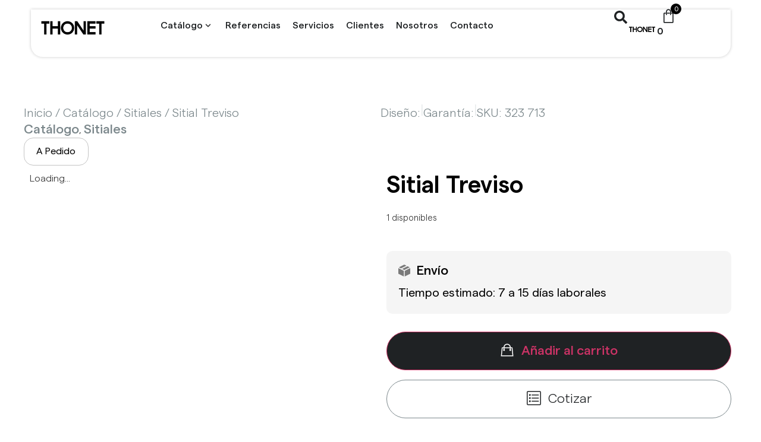

--- FILE ---
content_type: text/html; charset=UTF-8
request_url: https://thonet.cl/producto/sitial-treviso/
body_size: 39833
content:
<!doctype html><html lang="es"><head><script data-no-optimize="1">var litespeed_docref=sessionStorage.getItem("litespeed_docref");litespeed_docref&&(Object.defineProperty(document,"referrer",{get:function(){return litespeed_docref}}),sessionStorage.removeItem("litespeed_docref"));</script> <meta charset="UTF-8"><meta name="viewport" content="width=device-width, initial-scale=1"><link rel="profile" href="https://gmpg.org/xfn/11"><title>Sitial Treviso &#8211; Thonet</title><meta name='robots' content='max-image-preview:large' /><link rel="alternate" type="application/rss+xml" title="Thonet &raquo; Feed" href="https://thonet.cl/feed/" /><link rel="alternate" type="application/rss+xml" title="Thonet &raquo; Feed de los comentarios" href="https://thonet.cl/comments/feed/" /><link rel="alternate" title="oEmbed (JSON)" type="application/json+oembed" href="https://thonet.cl/wp-json/oembed/1.0/embed?url=https%3A%2F%2Fthonet.cl%2Fproducto%2Fsitial-treviso%2F" /><link rel="alternate" title="oEmbed (XML)" type="text/xml+oembed" href="https://thonet.cl/wp-json/oembed/1.0/embed?url=https%3A%2F%2Fthonet.cl%2Fproducto%2Fsitial-treviso%2F&#038;format=xml" /><style id='wp-img-auto-sizes-contain-inline-css'>img:is([sizes=auto i],[sizes^="auto," i]){contain-intrinsic-size:3000px 1500px}
/*# sourceURL=wp-img-auto-sizes-contain-inline-css */</style><link data-optimized="2" rel="stylesheet" href="https://thonet.cl/wp-content/litespeed/css/7eaeb4dad163c9127b78eb23a8512708.css?ver=8b921" /><style id='global-styles-inline-css'>:root{--wp--preset--aspect-ratio--square: 1;--wp--preset--aspect-ratio--4-3: 4/3;--wp--preset--aspect-ratio--3-4: 3/4;--wp--preset--aspect-ratio--3-2: 3/2;--wp--preset--aspect-ratio--2-3: 2/3;--wp--preset--aspect-ratio--16-9: 16/9;--wp--preset--aspect-ratio--9-16: 9/16;--wp--preset--color--black: #000000;--wp--preset--color--cyan-bluish-gray: #abb8c3;--wp--preset--color--white: #ffffff;--wp--preset--color--pale-pink: #f78da7;--wp--preset--color--vivid-red: #cf2e2e;--wp--preset--color--luminous-vivid-orange: #ff6900;--wp--preset--color--luminous-vivid-amber: #fcb900;--wp--preset--color--light-green-cyan: #7bdcb5;--wp--preset--color--vivid-green-cyan: #00d084;--wp--preset--color--pale-cyan-blue: #8ed1fc;--wp--preset--color--vivid-cyan-blue: #0693e3;--wp--preset--color--vivid-purple: #9b51e0;--wp--preset--gradient--vivid-cyan-blue-to-vivid-purple: linear-gradient(135deg,rgb(6,147,227) 0%,rgb(155,81,224) 100%);--wp--preset--gradient--light-green-cyan-to-vivid-green-cyan: linear-gradient(135deg,rgb(122,220,180) 0%,rgb(0,208,130) 100%);--wp--preset--gradient--luminous-vivid-amber-to-luminous-vivid-orange: linear-gradient(135deg,rgb(252,185,0) 0%,rgb(255,105,0) 100%);--wp--preset--gradient--luminous-vivid-orange-to-vivid-red: linear-gradient(135deg,rgb(255,105,0) 0%,rgb(207,46,46) 100%);--wp--preset--gradient--very-light-gray-to-cyan-bluish-gray: linear-gradient(135deg,rgb(238,238,238) 0%,rgb(169,184,195) 100%);--wp--preset--gradient--cool-to-warm-spectrum: linear-gradient(135deg,rgb(74,234,220) 0%,rgb(151,120,209) 20%,rgb(207,42,186) 40%,rgb(238,44,130) 60%,rgb(251,105,98) 80%,rgb(254,248,76) 100%);--wp--preset--gradient--blush-light-purple: linear-gradient(135deg,rgb(255,206,236) 0%,rgb(152,150,240) 100%);--wp--preset--gradient--blush-bordeaux: linear-gradient(135deg,rgb(254,205,165) 0%,rgb(254,45,45) 50%,rgb(107,0,62) 100%);--wp--preset--gradient--luminous-dusk: linear-gradient(135deg,rgb(255,203,112) 0%,rgb(199,81,192) 50%,rgb(65,88,208) 100%);--wp--preset--gradient--pale-ocean: linear-gradient(135deg,rgb(255,245,203) 0%,rgb(182,227,212) 50%,rgb(51,167,181) 100%);--wp--preset--gradient--electric-grass: linear-gradient(135deg,rgb(202,248,128) 0%,rgb(113,206,126) 100%);--wp--preset--gradient--midnight: linear-gradient(135deg,rgb(2,3,129) 0%,rgb(40,116,252) 100%);--wp--preset--font-size--small: 13px;--wp--preset--font-size--medium: 20px;--wp--preset--font-size--large: 36px;--wp--preset--font-size--x-large: 42px;--wp--preset--spacing--20: 0.44rem;--wp--preset--spacing--30: 0.67rem;--wp--preset--spacing--40: 1rem;--wp--preset--spacing--50: 1.5rem;--wp--preset--spacing--60: 2.25rem;--wp--preset--spacing--70: 3.38rem;--wp--preset--spacing--80: 5.06rem;--wp--preset--shadow--natural: 6px 6px 9px rgba(0, 0, 0, 0.2);--wp--preset--shadow--deep: 12px 12px 50px rgba(0, 0, 0, 0.4);--wp--preset--shadow--sharp: 6px 6px 0px rgba(0, 0, 0, 0.2);--wp--preset--shadow--outlined: 6px 6px 0px -3px rgb(255, 255, 255), 6px 6px rgb(0, 0, 0);--wp--preset--shadow--crisp: 6px 6px 0px rgb(0, 0, 0);}:root { --wp--style--global--content-size: 800px;--wp--style--global--wide-size: 1200px; }:where(body) { margin: 0; }.wp-site-blocks > .alignleft { float: left; margin-right: 2em; }.wp-site-blocks > .alignright { float: right; margin-left: 2em; }.wp-site-blocks > .aligncenter { justify-content: center; margin-left: auto; margin-right: auto; }:where(.wp-site-blocks) > * { margin-block-start: 24px; margin-block-end: 0; }:where(.wp-site-blocks) > :first-child { margin-block-start: 0; }:where(.wp-site-blocks) > :last-child { margin-block-end: 0; }:root { --wp--style--block-gap: 24px; }:root :where(.is-layout-flow) > :first-child{margin-block-start: 0;}:root :where(.is-layout-flow) > :last-child{margin-block-end: 0;}:root :where(.is-layout-flow) > *{margin-block-start: 24px;margin-block-end: 0;}:root :where(.is-layout-constrained) > :first-child{margin-block-start: 0;}:root :where(.is-layout-constrained) > :last-child{margin-block-end: 0;}:root :where(.is-layout-constrained) > *{margin-block-start: 24px;margin-block-end: 0;}:root :where(.is-layout-flex){gap: 24px;}:root :where(.is-layout-grid){gap: 24px;}.is-layout-flow > .alignleft{float: left;margin-inline-start: 0;margin-inline-end: 2em;}.is-layout-flow > .alignright{float: right;margin-inline-start: 2em;margin-inline-end: 0;}.is-layout-flow > .aligncenter{margin-left: auto !important;margin-right: auto !important;}.is-layout-constrained > .alignleft{float: left;margin-inline-start: 0;margin-inline-end: 2em;}.is-layout-constrained > .alignright{float: right;margin-inline-start: 2em;margin-inline-end: 0;}.is-layout-constrained > .aligncenter{margin-left: auto !important;margin-right: auto !important;}.is-layout-constrained > :where(:not(.alignleft):not(.alignright):not(.alignfull)){max-width: var(--wp--style--global--content-size);margin-left: auto !important;margin-right: auto !important;}.is-layout-constrained > .alignwide{max-width: var(--wp--style--global--wide-size);}body .is-layout-flex{display: flex;}.is-layout-flex{flex-wrap: wrap;align-items: center;}.is-layout-flex > :is(*, div){margin: 0;}body .is-layout-grid{display: grid;}.is-layout-grid > :is(*, div){margin: 0;}body{padding-top: 0px;padding-right: 0px;padding-bottom: 0px;padding-left: 0px;}a:where(:not(.wp-element-button)){text-decoration: underline;}:root :where(.wp-element-button, .wp-block-button__link){background-color: #32373c;border-width: 0;color: #fff;font-family: inherit;font-size: inherit;font-style: inherit;font-weight: inherit;letter-spacing: inherit;line-height: inherit;padding-top: calc(0.667em + 2px);padding-right: calc(1.333em + 2px);padding-bottom: calc(0.667em + 2px);padding-left: calc(1.333em + 2px);text-decoration: none;text-transform: inherit;}.has-black-color{color: var(--wp--preset--color--black) !important;}.has-cyan-bluish-gray-color{color: var(--wp--preset--color--cyan-bluish-gray) !important;}.has-white-color{color: var(--wp--preset--color--white) !important;}.has-pale-pink-color{color: var(--wp--preset--color--pale-pink) !important;}.has-vivid-red-color{color: var(--wp--preset--color--vivid-red) !important;}.has-luminous-vivid-orange-color{color: var(--wp--preset--color--luminous-vivid-orange) !important;}.has-luminous-vivid-amber-color{color: var(--wp--preset--color--luminous-vivid-amber) !important;}.has-light-green-cyan-color{color: var(--wp--preset--color--light-green-cyan) !important;}.has-vivid-green-cyan-color{color: var(--wp--preset--color--vivid-green-cyan) !important;}.has-pale-cyan-blue-color{color: var(--wp--preset--color--pale-cyan-blue) !important;}.has-vivid-cyan-blue-color{color: var(--wp--preset--color--vivid-cyan-blue) !important;}.has-vivid-purple-color{color: var(--wp--preset--color--vivid-purple) !important;}.has-black-background-color{background-color: var(--wp--preset--color--black) !important;}.has-cyan-bluish-gray-background-color{background-color: var(--wp--preset--color--cyan-bluish-gray) !important;}.has-white-background-color{background-color: var(--wp--preset--color--white) !important;}.has-pale-pink-background-color{background-color: var(--wp--preset--color--pale-pink) !important;}.has-vivid-red-background-color{background-color: var(--wp--preset--color--vivid-red) !important;}.has-luminous-vivid-orange-background-color{background-color: var(--wp--preset--color--luminous-vivid-orange) !important;}.has-luminous-vivid-amber-background-color{background-color: var(--wp--preset--color--luminous-vivid-amber) !important;}.has-light-green-cyan-background-color{background-color: var(--wp--preset--color--light-green-cyan) !important;}.has-vivid-green-cyan-background-color{background-color: var(--wp--preset--color--vivid-green-cyan) !important;}.has-pale-cyan-blue-background-color{background-color: var(--wp--preset--color--pale-cyan-blue) !important;}.has-vivid-cyan-blue-background-color{background-color: var(--wp--preset--color--vivid-cyan-blue) !important;}.has-vivid-purple-background-color{background-color: var(--wp--preset--color--vivid-purple) !important;}.has-black-border-color{border-color: var(--wp--preset--color--black) !important;}.has-cyan-bluish-gray-border-color{border-color: var(--wp--preset--color--cyan-bluish-gray) !important;}.has-white-border-color{border-color: var(--wp--preset--color--white) !important;}.has-pale-pink-border-color{border-color: var(--wp--preset--color--pale-pink) !important;}.has-vivid-red-border-color{border-color: var(--wp--preset--color--vivid-red) !important;}.has-luminous-vivid-orange-border-color{border-color: var(--wp--preset--color--luminous-vivid-orange) !important;}.has-luminous-vivid-amber-border-color{border-color: var(--wp--preset--color--luminous-vivid-amber) !important;}.has-light-green-cyan-border-color{border-color: var(--wp--preset--color--light-green-cyan) !important;}.has-vivid-green-cyan-border-color{border-color: var(--wp--preset--color--vivid-green-cyan) !important;}.has-pale-cyan-blue-border-color{border-color: var(--wp--preset--color--pale-cyan-blue) !important;}.has-vivid-cyan-blue-border-color{border-color: var(--wp--preset--color--vivid-cyan-blue) !important;}.has-vivid-purple-border-color{border-color: var(--wp--preset--color--vivid-purple) !important;}.has-vivid-cyan-blue-to-vivid-purple-gradient-background{background: var(--wp--preset--gradient--vivid-cyan-blue-to-vivid-purple) !important;}.has-light-green-cyan-to-vivid-green-cyan-gradient-background{background: var(--wp--preset--gradient--light-green-cyan-to-vivid-green-cyan) !important;}.has-luminous-vivid-amber-to-luminous-vivid-orange-gradient-background{background: var(--wp--preset--gradient--luminous-vivid-amber-to-luminous-vivid-orange) !important;}.has-luminous-vivid-orange-to-vivid-red-gradient-background{background: var(--wp--preset--gradient--luminous-vivid-orange-to-vivid-red) !important;}.has-very-light-gray-to-cyan-bluish-gray-gradient-background{background: var(--wp--preset--gradient--very-light-gray-to-cyan-bluish-gray) !important;}.has-cool-to-warm-spectrum-gradient-background{background: var(--wp--preset--gradient--cool-to-warm-spectrum) !important;}.has-blush-light-purple-gradient-background{background: var(--wp--preset--gradient--blush-light-purple) !important;}.has-blush-bordeaux-gradient-background{background: var(--wp--preset--gradient--blush-bordeaux) !important;}.has-luminous-dusk-gradient-background{background: var(--wp--preset--gradient--luminous-dusk) !important;}.has-pale-ocean-gradient-background{background: var(--wp--preset--gradient--pale-ocean) !important;}.has-electric-grass-gradient-background{background: var(--wp--preset--gradient--electric-grass) !important;}.has-midnight-gradient-background{background: var(--wp--preset--gradient--midnight) !important;}.has-small-font-size{font-size: var(--wp--preset--font-size--small) !important;}.has-medium-font-size{font-size: var(--wp--preset--font-size--medium) !important;}.has-large-font-size{font-size: var(--wp--preset--font-size--large) !important;}.has-x-large-font-size{font-size: var(--wp--preset--font-size--x-large) !important;}
/*# sourceURL=global-styles-inline-css */</style><style id='woocommerce-inline-inline-css'>.woocommerce form .form-row .required { visibility: visible; }
/*# sourceURL=woocommerce-inline-inline-css */</style><style id='elementor-frontend-inline-css'>@-webkit-keyframes ha_fadeIn{0%{opacity:0}to{opacity:1}}@keyframes ha_fadeIn{0%{opacity:0}to{opacity:1}}@-webkit-keyframes ha_zoomIn{0%{opacity:0;-webkit-transform:scale3d(.3,.3,.3);transform:scale3d(.3,.3,.3)}50%{opacity:1}}@keyframes ha_zoomIn{0%{opacity:0;-webkit-transform:scale3d(.3,.3,.3);transform:scale3d(.3,.3,.3)}50%{opacity:1}}@-webkit-keyframes ha_rollIn{0%{opacity:0;-webkit-transform:translate3d(-100%,0,0) rotate3d(0,0,1,-120deg);transform:translate3d(-100%,0,0) rotate3d(0,0,1,-120deg)}to{opacity:1}}@keyframes ha_rollIn{0%{opacity:0;-webkit-transform:translate3d(-100%,0,0) rotate3d(0,0,1,-120deg);transform:translate3d(-100%,0,0) rotate3d(0,0,1,-120deg)}to{opacity:1}}@-webkit-keyframes ha_bounce{0%,20%,53%,to{-webkit-animation-timing-function:cubic-bezier(.215,.61,.355,1);animation-timing-function:cubic-bezier(.215,.61,.355,1)}40%,43%{-webkit-transform:translate3d(0,-30px,0) scaleY(1.1);transform:translate3d(0,-30px,0) scaleY(1.1);-webkit-animation-timing-function:cubic-bezier(.755,.05,.855,.06);animation-timing-function:cubic-bezier(.755,.05,.855,.06)}70%{-webkit-transform:translate3d(0,-15px,0) scaleY(1.05);transform:translate3d(0,-15px,0) scaleY(1.05);-webkit-animation-timing-function:cubic-bezier(.755,.05,.855,.06);animation-timing-function:cubic-bezier(.755,.05,.855,.06)}80%{-webkit-transition-timing-function:cubic-bezier(.215,.61,.355,1);transition-timing-function:cubic-bezier(.215,.61,.355,1);-webkit-transform:translate3d(0,0,0) scaleY(.95);transform:translate3d(0,0,0) scaleY(.95)}90%{-webkit-transform:translate3d(0,-4px,0) scaleY(1.02);transform:translate3d(0,-4px,0) scaleY(1.02)}}@keyframes ha_bounce{0%,20%,53%,to{-webkit-animation-timing-function:cubic-bezier(.215,.61,.355,1);animation-timing-function:cubic-bezier(.215,.61,.355,1)}40%,43%{-webkit-transform:translate3d(0,-30px,0) scaleY(1.1);transform:translate3d(0,-30px,0) scaleY(1.1);-webkit-animation-timing-function:cubic-bezier(.755,.05,.855,.06);animation-timing-function:cubic-bezier(.755,.05,.855,.06)}70%{-webkit-transform:translate3d(0,-15px,0) scaleY(1.05);transform:translate3d(0,-15px,0) scaleY(1.05);-webkit-animation-timing-function:cubic-bezier(.755,.05,.855,.06);animation-timing-function:cubic-bezier(.755,.05,.855,.06)}80%{-webkit-transition-timing-function:cubic-bezier(.215,.61,.355,1);transition-timing-function:cubic-bezier(.215,.61,.355,1);-webkit-transform:translate3d(0,0,0) scaleY(.95);transform:translate3d(0,0,0) scaleY(.95)}90%{-webkit-transform:translate3d(0,-4px,0) scaleY(1.02);transform:translate3d(0,-4px,0) scaleY(1.02)}}@-webkit-keyframes ha_bounceIn{0%,20%,40%,60%,80%,to{-webkit-animation-timing-function:cubic-bezier(.215,.61,.355,1);animation-timing-function:cubic-bezier(.215,.61,.355,1)}0%{opacity:0;-webkit-transform:scale3d(.3,.3,.3);transform:scale3d(.3,.3,.3)}20%{-webkit-transform:scale3d(1.1,1.1,1.1);transform:scale3d(1.1,1.1,1.1)}40%{-webkit-transform:scale3d(.9,.9,.9);transform:scale3d(.9,.9,.9)}60%{opacity:1;-webkit-transform:scale3d(1.03,1.03,1.03);transform:scale3d(1.03,1.03,1.03)}80%{-webkit-transform:scale3d(.97,.97,.97);transform:scale3d(.97,.97,.97)}to{opacity:1}}@keyframes ha_bounceIn{0%,20%,40%,60%,80%,to{-webkit-animation-timing-function:cubic-bezier(.215,.61,.355,1);animation-timing-function:cubic-bezier(.215,.61,.355,1)}0%{opacity:0;-webkit-transform:scale3d(.3,.3,.3);transform:scale3d(.3,.3,.3)}20%{-webkit-transform:scale3d(1.1,1.1,1.1);transform:scale3d(1.1,1.1,1.1)}40%{-webkit-transform:scale3d(.9,.9,.9);transform:scale3d(.9,.9,.9)}60%{opacity:1;-webkit-transform:scale3d(1.03,1.03,1.03);transform:scale3d(1.03,1.03,1.03)}80%{-webkit-transform:scale3d(.97,.97,.97);transform:scale3d(.97,.97,.97)}to{opacity:1}}@-webkit-keyframes ha_flipInX{0%{opacity:0;-webkit-transform:perspective(400px) rotate3d(1,0,0,90deg);transform:perspective(400px) rotate3d(1,0,0,90deg);-webkit-animation-timing-function:ease-in;animation-timing-function:ease-in}40%{-webkit-transform:perspective(400px) rotate3d(1,0,0,-20deg);transform:perspective(400px) rotate3d(1,0,0,-20deg);-webkit-animation-timing-function:ease-in;animation-timing-function:ease-in}60%{opacity:1;-webkit-transform:perspective(400px) rotate3d(1,0,0,10deg);transform:perspective(400px) rotate3d(1,0,0,10deg)}80%{-webkit-transform:perspective(400px) rotate3d(1,0,0,-5deg);transform:perspective(400px) rotate3d(1,0,0,-5deg)}}@keyframes ha_flipInX{0%{opacity:0;-webkit-transform:perspective(400px) rotate3d(1,0,0,90deg);transform:perspective(400px) rotate3d(1,0,0,90deg);-webkit-animation-timing-function:ease-in;animation-timing-function:ease-in}40%{-webkit-transform:perspective(400px) rotate3d(1,0,0,-20deg);transform:perspective(400px) rotate3d(1,0,0,-20deg);-webkit-animation-timing-function:ease-in;animation-timing-function:ease-in}60%{opacity:1;-webkit-transform:perspective(400px) rotate3d(1,0,0,10deg);transform:perspective(400px) rotate3d(1,0,0,10deg)}80%{-webkit-transform:perspective(400px) rotate3d(1,0,0,-5deg);transform:perspective(400px) rotate3d(1,0,0,-5deg)}}@-webkit-keyframes ha_flipInY{0%{opacity:0;-webkit-transform:perspective(400px) rotate3d(0,1,0,90deg);transform:perspective(400px) rotate3d(0,1,0,90deg);-webkit-animation-timing-function:ease-in;animation-timing-function:ease-in}40%{-webkit-transform:perspective(400px) rotate3d(0,1,0,-20deg);transform:perspective(400px) rotate3d(0,1,0,-20deg);-webkit-animation-timing-function:ease-in;animation-timing-function:ease-in}60%{opacity:1;-webkit-transform:perspective(400px) rotate3d(0,1,0,10deg);transform:perspective(400px) rotate3d(0,1,0,10deg)}80%{-webkit-transform:perspective(400px) rotate3d(0,1,0,-5deg);transform:perspective(400px) rotate3d(0,1,0,-5deg)}}@keyframes ha_flipInY{0%{opacity:0;-webkit-transform:perspective(400px) rotate3d(0,1,0,90deg);transform:perspective(400px) rotate3d(0,1,0,90deg);-webkit-animation-timing-function:ease-in;animation-timing-function:ease-in}40%{-webkit-transform:perspective(400px) rotate3d(0,1,0,-20deg);transform:perspective(400px) rotate3d(0,1,0,-20deg);-webkit-animation-timing-function:ease-in;animation-timing-function:ease-in}60%{opacity:1;-webkit-transform:perspective(400px) rotate3d(0,1,0,10deg);transform:perspective(400px) rotate3d(0,1,0,10deg)}80%{-webkit-transform:perspective(400px) rotate3d(0,1,0,-5deg);transform:perspective(400px) rotate3d(0,1,0,-5deg)}}@-webkit-keyframes ha_swing{20%{-webkit-transform:rotate3d(0,0,1,15deg);transform:rotate3d(0,0,1,15deg)}40%{-webkit-transform:rotate3d(0,0,1,-10deg);transform:rotate3d(0,0,1,-10deg)}60%{-webkit-transform:rotate3d(0,0,1,5deg);transform:rotate3d(0,0,1,5deg)}80%{-webkit-transform:rotate3d(0,0,1,-5deg);transform:rotate3d(0,0,1,-5deg)}}@keyframes ha_swing{20%{-webkit-transform:rotate3d(0,0,1,15deg);transform:rotate3d(0,0,1,15deg)}40%{-webkit-transform:rotate3d(0,0,1,-10deg);transform:rotate3d(0,0,1,-10deg)}60%{-webkit-transform:rotate3d(0,0,1,5deg);transform:rotate3d(0,0,1,5deg)}80%{-webkit-transform:rotate3d(0,0,1,-5deg);transform:rotate3d(0,0,1,-5deg)}}@-webkit-keyframes ha_slideInDown{0%{visibility:visible;-webkit-transform:translate3d(0,-100%,0);transform:translate3d(0,-100%,0)}}@keyframes ha_slideInDown{0%{visibility:visible;-webkit-transform:translate3d(0,-100%,0);transform:translate3d(0,-100%,0)}}@-webkit-keyframes ha_slideInUp{0%{visibility:visible;-webkit-transform:translate3d(0,100%,0);transform:translate3d(0,100%,0)}}@keyframes ha_slideInUp{0%{visibility:visible;-webkit-transform:translate3d(0,100%,0);transform:translate3d(0,100%,0)}}@-webkit-keyframes ha_slideInLeft{0%{visibility:visible;-webkit-transform:translate3d(-100%,0,0);transform:translate3d(-100%,0,0)}}@keyframes ha_slideInLeft{0%{visibility:visible;-webkit-transform:translate3d(-100%,0,0);transform:translate3d(-100%,0,0)}}@-webkit-keyframes ha_slideInRight{0%{visibility:visible;-webkit-transform:translate3d(100%,0,0);transform:translate3d(100%,0,0)}}@keyframes ha_slideInRight{0%{visibility:visible;-webkit-transform:translate3d(100%,0,0);transform:translate3d(100%,0,0)}}.ha_fadeIn{-webkit-animation-name:ha_fadeIn;animation-name:ha_fadeIn}.ha_zoomIn{-webkit-animation-name:ha_zoomIn;animation-name:ha_zoomIn}.ha_rollIn{-webkit-animation-name:ha_rollIn;animation-name:ha_rollIn}.ha_bounce{-webkit-transform-origin:center bottom;-ms-transform-origin:center bottom;transform-origin:center bottom;-webkit-animation-name:ha_bounce;animation-name:ha_bounce}.ha_bounceIn{-webkit-animation-name:ha_bounceIn;animation-name:ha_bounceIn;-webkit-animation-duration:.75s;-webkit-animation-duration:calc(var(--animate-duration)*.75);animation-duration:.75s;animation-duration:calc(var(--animate-duration)*.75)}.ha_flipInX,.ha_flipInY{-webkit-animation-name:ha_flipInX;animation-name:ha_flipInX;-webkit-backface-visibility:visible!important;backface-visibility:visible!important}.ha_flipInY{-webkit-animation-name:ha_flipInY;animation-name:ha_flipInY}.ha_swing{-webkit-transform-origin:top center;-ms-transform-origin:top center;transform-origin:top center;-webkit-animation-name:ha_swing;animation-name:ha_swing}.ha_slideInDown{-webkit-animation-name:ha_slideInDown;animation-name:ha_slideInDown}.ha_slideInUp{-webkit-animation-name:ha_slideInUp;animation-name:ha_slideInUp}.ha_slideInLeft{-webkit-animation-name:ha_slideInLeft;animation-name:ha_slideInLeft}.ha_slideInRight{-webkit-animation-name:ha_slideInRight;animation-name:ha_slideInRight}.ha-css-transform-yes{-webkit-transition-duration:var(--ha-tfx-transition-duration, .2s);transition-duration:var(--ha-tfx-transition-duration, .2s);-webkit-transition-property:-webkit-transform;transition-property:transform;transition-property:transform,-webkit-transform;-webkit-transform:translate(var(--ha-tfx-translate-x, 0),var(--ha-tfx-translate-y, 0)) scale(var(--ha-tfx-scale-x, 1),var(--ha-tfx-scale-y, 1)) skew(var(--ha-tfx-skew-x, 0),var(--ha-tfx-skew-y, 0)) rotateX(var(--ha-tfx-rotate-x, 0)) rotateY(var(--ha-tfx-rotate-y, 0)) rotateZ(var(--ha-tfx-rotate-z, 0));transform:translate(var(--ha-tfx-translate-x, 0),var(--ha-tfx-translate-y, 0)) scale(var(--ha-tfx-scale-x, 1),var(--ha-tfx-scale-y, 1)) skew(var(--ha-tfx-skew-x, 0),var(--ha-tfx-skew-y, 0)) rotateX(var(--ha-tfx-rotate-x, 0)) rotateY(var(--ha-tfx-rotate-y, 0)) rotateZ(var(--ha-tfx-rotate-z, 0))}.ha-css-transform-yes:hover{-webkit-transform:translate(var(--ha-tfx-translate-x-hover, var(--ha-tfx-translate-x, 0)),var(--ha-tfx-translate-y-hover, var(--ha-tfx-translate-y, 0))) scale(var(--ha-tfx-scale-x-hover, var(--ha-tfx-scale-x, 1)),var(--ha-tfx-scale-y-hover, var(--ha-tfx-scale-y, 1))) skew(var(--ha-tfx-skew-x-hover, var(--ha-tfx-skew-x, 0)),var(--ha-tfx-skew-y-hover, var(--ha-tfx-skew-y, 0))) rotateX(var(--ha-tfx-rotate-x-hover, var(--ha-tfx-rotate-x, 0))) rotateY(var(--ha-tfx-rotate-y-hover, var(--ha-tfx-rotate-y, 0))) rotateZ(var(--ha-tfx-rotate-z-hover, var(--ha-tfx-rotate-z, 0)));transform:translate(var(--ha-tfx-translate-x-hover, var(--ha-tfx-translate-x, 0)),var(--ha-tfx-translate-y-hover, var(--ha-tfx-translate-y, 0))) scale(var(--ha-tfx-scale-x-hover, var(--ha-tfx-scale-x, 1)),var(--ha-tfx-scale-y-hover, var(--ha-tfx-scale-y, 1))) skew(var(--ha-tfx-skew-x-hover, var(--ha-tfx-skew-x, 0)),var(--ha-tfx-skew-y-hover, var(--ha-tfx-skew-y, 0))) rotateX(var(--ha-tfx-rotate-x-hover, var(--ha-tfx-rotate-x, 0))) rotateY(var(--ha-tfx-rotate-y-hover, var(--ha-tfx-rotate-y, 0))) rotateZ(var(--ha-tfx-rotate-z-hover, var(--ha-tfx-rotate-z, 0)))}.happy-addon>.elementor-widget-container{word-wrap:break-word;overflow-wrap:break-word}.happy-addon>.elementor-widget-container,.happy-addon>.elementor-widget-container *{-webkit-box-sizing:border-box;box-sizing:border-box}.happy-addon:not(:has(.elementor-widget-container)),.happy-addon:not(:has(.elementor-widget-container)) *{-webkit-box-sizing:border-box;box-sizing:border-box;word-wrap:break-word;overflow-wrap:break-word}.happy-addon p:empty{display:none}.happy-addon .elementor-inline-editing{min-height:auto!important}.happy-addon-pro img{max-width:100%;height:auto;-o-object-fit:cover;object-fit:cover}.ha-screen-reader-text{position:absolute;overflow:hidden;clip:rect(1px,1px,1px,1px);margin:-1px;padding:0;width:1px;height:1px;border:0;word-wrap:normal!important;-webkit-clip-path:inset(50%);clip-path:inset(50%)}.ha-has-bg-overlay>.elementor-widget-container{position:relative;z-index:1}.ha-has-bg-overlay>.elementor-widget-container:before{position:absolute;top:0;left:0;z-index:-1;width:100%;height:100%;content:""}.ha-has-bg-overlay:not(:has(.elementor-widget-container)){position:relative;z-index:1}.ha-has-bg-overlay:not(:has(.elementor-widget-container)):before{position:absolute;top:0;left:0;z-index:-1;width:100%;height:100%;content:""}.ha-popup--is-enabled .ha-js-popup,.ha-popup--is-enabled .ha-js-popup img{cursor:-webkit-zoom-in!important;cursor:zoom-in!important}.mfp-wrap .mfp-arrow,.mfp-wrap .mfp-close{background-color:transparent}.mfp-wrap .mfp-arrow:focus,.mfp-wrap .mfp-close:focus{outline-width:thin}.ha-advanced-tooltip-enable{position:relative;cursor:pointer;--ha-tooltip-arrow-color:black;--ha-tooltip-arrow-distance:0}.ha-advanced-tooltip-enable .ha-advanced-tooltip-content{position:absolute;z-index:999;display:none;padding:5px 0;width:120px;height:auto;border-radius:6px;background-color:#000;color:#fff;text-align:center;opacity:0}.ha-advanced-tooltip-enable .ha-advanced-tooltip-content::after{position:absolute;border-width:5px;border-style:solid;content:""}.ha-advanced-tooltip-enable .ha-advanced-tooltip-content.no-arrow::after{visibility:hidden}.ha-advanced-tooltip-enable .ha-advanced-tooltip-content.show{display:inline-block;opacity:1}.ha-advanced-tooltip-enable.ha-advanced-tooltip-top .ha-advanced-tooltip-content,body[data-elementor-device-mode=tablet] .ha-advanced-tooltip-enable.ha-advanced-tooltip-tablet-top .ha-advanced-tooltip-content{top:unset;right:0;bottom:calc(101% + var(--ha-tooltip-arrow-distance));left:0;margin:0 auto}.ha-advanced-tooltip-enable.ha-advanced-tooltip-top .ha-advanced-tooltip-content::after,body[data-elementor-device-mode=tablet] .ha-advanced-tooltip-enable.ha-advanced-tooltip-tablet-top .ha-advanced-tooltip-content::after{top:100%;right:unset;bottom:unset;left:50%;border-color:var(--ha-tooltip-arrow-color) transparent transparent transparent;-webkit-transform:translateX(-50%);-ms-transform:translateX(-50%);transform:translateX(-50%)}.ha-advanced-tooltip-enable.ha-advanced-tooltip-bottom .ha-advanced-tooltip-content,body[data-elementor-device-mode=tablet] .ha-advanced-tooltip-enable.ha-advanced-tooltip-tablet-bottom .ha-advanced-tooltip-content{top:calc(101% + var(--ha-tooltip-arrow-distance));right:0;bottom:unset;left:0;margin:0 auto}.ha-advanced-tooltip-enable.ha-advanced-tooltip-bottom .ha-advanced-tooltip-content::after,body[data-elementor-device-mode=tablet] .ha-advanced-tooltip-enable.ha-advanced-tooltip-tablet-bottom .ha-advanced-tooltip-content::after{top:unset;right:unset;bottom:100%;left:50%;border-color:transparent transparent var(--ha-tooltip-arrow-color) transparent;-webkit-transform:translateX(-50%);-ms-transform:translateX(-50%);transform:translateX(-50%)}.ha-advanced-tooltip-enable.ha-advanced-tooltip-left .ha-advanced-tooltip-content,body[data-elementor-device-mode=tablet] .ha-advanced-tooltip-enable.ha-advanced-tooltip-tablet-left .ha-advanced-tooltip-content{top:50%;right:calc(101% + var(--ha-tooltip-arrow-distance));bottom:unset;left:unset;-webkit-transform:translateY(-50%);-ms-transform:translateY(-50%);transform:translateY(-50%)}.ha-advanced-tooltip-enable.ha-advanced-tooltip-left .ha-advanced-tooltip-content::after,body[data-elementor-device-mode=tablet] .ha-advanced-tooltip-enable.ha-advanced-tooltip-tablet-left .ha-advanced-tooltip-content::after{top:50%;right:unset;bottom:unset;left:100%;border-color:transparent transparent transparent var(--ha-tooltip-arrow-color);-webkit-transform:translateY(-50%);-ms-transform:translateY(-50%);transform:translateY(-50%)}.ha-advanced-tooltip-enable.ha-advanced-tooltip-right .ha-advanced-tooltip-content,body[data-elementor-device-mode=tablet] .ha-advanced-tooltip-enable.ha-advanced-tooltip-tablet-right .ha-advanced-tooltip-content{top:50%;right:unset;bottom:unset;left:calc(101% + var(--ha-tooltip-arrow-distance));-webkit-transform:translateY(-50%);-ms-transform:translateY(-50%);transform:translateY(-50%)}.ha-advanced-tooltip-enable.ha-advanced-tooltip-right .ha-advanced-tooltip-content::after,body[data-elementor-device-mode=tablet] .ha-advanced-tooltip-enable.ha-advanced-tooltip-tablet-right .ha-advanced-tooltip-content::after{top:50%;right:100%;bottom:unset;left:unset;border-color:transparent var(--ha-tooltip-arrow-color) transparent transparent;-webkit-transform:translateY(-50%);-ms-transform:translateY(-50%);transform:translateY(-50%)}body[data-elementor-device-mode=mobile] .ha-advanced-tooltip-enable.ha-advanced-tooltip-mobile-top .ha-advanced-tooltip-content{top:unset;right:0;bottom:calc(101% + var(--ha-tooltip-arrow-distance));left:0;margin:0 auto}body[data-elementor-device-mode=mobile] .ha-advanced-tooltip-enable.ha-advanced-tooltip-mobile-top .ha-advanced-tooltip-content::after{top:100%;right:unset;bottom:unset;left:50%;border-color:var(--ha-tooltip-arrow-color) transparent transparent transparent;-webkit-transform:translateX(-50%);-ms-transform:translateX(-50%);transform:translateX(-50%)}body[data-elementor-device-mode=mobile] .ha-advanced-tooltip-enable.ha-advanced-tooltip-mobile-bottom .ha-advanced-tooltip-content{top:calc(101% + var(--ha-tooltip-arrow-distance));right:0;bottom:unset;left:0;margin:0 auto}body[data-elementor-device-mode=mobile] .ha-advanced-tooltip-enable.ha-advanced-tooltip-mobile-bottom .ha-advanced-tooltip-content::after{top:unset;right:unset;bottom:100%;left:50%;border-color:transparent transparent var(--ha-tooltip-arrow-color) transparent;-webkit-transform:translateX(-50%);-ms-transform:translateX(-50%);transform:translateX(-50%)}body[data-elementor-device-mode=mobile] .ha-advanced-tooltip-enable.ha-advanced-tooltip-mobile-left .ha-advanced-tooltip-content{top:50%;right:calc(101% + var(--ha-tooltip-arrow-distance));bottom:unset;left:unset;-webkit-transform:translateY(-50%);-ms-transform:translateY(-50%);transform:translateY(-50%)}body[data-elementor-device-mode=mobile] .ha-advanced-tooltip-enable.ha-advanced-tooltip-mobile-left .ha-advanced-tooltip-content::after{top:50%;right:unset;bottom:unset;left:100%;border-color:transparent transparent transparent var(--ha-tooltip-arrow-color);-webkit-transform:translateY(-50%);-ms-transform:translateY(-50%);transform:translateY(-50%)}body[data-elementor-device-mode=mobile] .ha-advanced-tooltip-enable.ha-advanced-tooltip-mobile-right .ha-advanced-tooltip-content{top:50%;right:unset;bottom:unset;left:calc(101% + var(--ha-tooltip-arrow-distance));-webkit-transform:translateY(-50%);-ms-transform:translateY(-50%);transform:translateY(-50%)}body[data-elementor-device-mode=mobile] .ha-advanced-tooltip-enable.ha-advanced-tooltip-mobile-right .ha-advanced-tooltip-content::after{top:50%;right:100%;bottom:unset;left:unset;border-color:transparent var(--ha-tooltip-arrow-color) transparent transparent;-webkit-transform:translateY(-50%);-ms-transform:translateY(-50%);transform:translateY(-50%)}body.elementor-editor-active .happy-addon.ha-gravityforms .gform_wrapper{display:block!important}.ha-scroll-to-top-wrap.ha-scroll-to-top-hide{display:none}.ha-scroll-to-top-wrap.edit-mode,.ha-scroll-to-top-wrap.single-page-off{display:none!important}.ha-scroll-to-top-button{position:fixed;right:15px;bottom:15px;z-index:9999;display:-webkit-box;display:-webkit-flex;display:-ms-flexbox;display:flex;-webkit-box-align:center;-webkit-align-items:center;align-items:center;-ms-flex-align:center;-webkit-box-pack:center;-ms-flex-pack:center;-webkit-justify-content:center;justify-content:center;width:50px;height:50px;border-radius:50px;background-color:#5636d1;color:#fff;text-align:center;opacity:1;cursor:pointer;-webkit-transition:all .3s;transition:all .3s}.ha-scroll-to-top-button i{color:#fff;font-size:16px}.ha-scroll-to-top-button:hover{background-color:#e2498a}.ha-particle-wrapper{position:absolute;top:0;left:0;width:100%;height:100%}.ha-floating-element{position:fixed;z-index:999}.ha-floating-element-align-top-left .ha-floating-element{top:0;left:0}.ha-floating-element-align-top-right .ha-floating-element{top:0;right:0}.ha-floating-element-align-top-center .ha-floating-element{top:0;left:50%;-webkit-transform:translateX(-50%);-ms-transform:translateX(-50%);transform:translateX(-50%)}.ha-floating-element-align-middle-left .ha-floating-element{top:50%;left:0;-webkit-transform:translateY(-50%);-ms-transform:translateY(-50%);transform:translateY(-50%)}.ha-floating-element-align-middle-right .ha-floating-element{top:50%;right:0;-webkit-transform:translateY(-50%);-ms-transform:translateY(-50%);transform:translateY(-50%)}.ha-floating-element-align-bottom-left .ha-floating-element{bottom:0;left:0}.ha-floating-element-align-bottom-right .ha-floating-element{right:0;bottom:0}.ha-floating-element-align-bottom-center .ha-floating-element{bottom:0;left:50%;-webkit-transform:translateX(-50%);-ms-transform:translateX(-50%);transform:translateX(-50%)}.ha-editor-placeholder{padding:20px;border:5px double #f1f1f1;background:#f8f8f8;text-align:center;opacity:.5}.ha-editor-placeholder-title{margin-top:0;margin-bottom:8px;font-weight:700;font-size:16px}.ha-editor-placeholder-content{margin:0;font-size:12px}.ha-p-relative{position:relative}.ha-p-absolute{position:absolute}.ha-p-fixed{position:fixed}.ha-w-1{width:1%}.ha-h-1{height:1%}.ha-w-2{width:2%}.ha-h-2{height:2%}.ha-w-3{width:3%}.ha-h-3{height:3%}.ha-w-4{width:4%}.ha-h-4{height:4%}.ha-w-5{width:5%}.ha-h-5{height:5%}.ha-w-6{width:6%}.ha-h-6{height:6%}.ha-w-7{width:7%}.ha-h-7{height:7%}.ha-w-8{width:8%}.ha-h-8{height:8%}.ha-w-9{width:9%}.ha-h-9{height:9%}.ha-w-10{width:10%}.ha-h-10{height:10%}.ha-w-11{width:11%}.ha-h-11{height:11%}.ha-w-12{width:12%}.ha-h-12{height:12%}.ha-w-13{width:13%}.ha-h-13{height:13%}.ha-w-14{width:14%}.ha-h-14{height:14%}.ha-w-15{width:15%}.ha-h-15{height:15%}.ha-w-16{width:16%}.ha-h-16{height:16%}.ha-w-17{width:17%}.ha-h-17{height:17%}.ha-w-18{width:18%}.ha-h-18{height:18%}.ha-w-19{width:19%}.ha-h-19{height:19%}.ha-w-20{width:20%}.ha-h-20{height:20%}.ha-w-21{width:21%}.ha-h-21{height:21%}.ha-w-22{width:22%}.ha-h-22{height:22%}.ha-w-23{width:23%}.ha-h-23{height:23%}.ha-w-24{width:24%}.ha-h-24{height:24%}.ha-w-25{width:25%}.ha-h-25{height:25%}.ha-w-26{width:26%}.ha-h-26{height:26%}.ha-w-27{width:27%}.ha-h-27{height:27%}.ha-w-28{width:28%}.ha-h-28{height:28%}.ha-w-29{width:29%}.ha-h-29{height:29%}.ha-w-30{width:30%}.ha-h-30{height:30%}.ha-w-31{width:31%}.ha-h-31{height:31%}.ha-w-32{width:32%}.ha-h-32{height:32%}.ha-w-33{width:33%}.ha-h-33{height:33%}.ha-w-34{width:34%}.ha-h-34{height:34%}.ha-w-35{width:35%}.ha-h-35{height:35%}.ha-w-36{width:36%}.ha-h-36{height:36%}.ha-w-37{width:37%}.ha-h-37{height:37%}.ha-w-38{width:38%}.ha-h-38{height:38%}.ha-w-39{width:39%}.ha-h-39{height:39%}.ha-w-40{width:40%}.ha-h-40{height:40%}.ha-w-41{width:41%}.ha-h-41{height:41%}.ha-w-42{width:42%}.ha-h-42{height:42%}.ha-w-43{width:43%}.ha-h-43{height:43%}.ha-w-44{width:44%}.ha-h-44{height:44%}.ha-w-45{width:45%}.ha-h-45{height:45%}.ha-w-46{width:46%}.ha-h-46{height:46%}.ha-w-47{width:47%}.ha-h-47{height:47%}.ha-w-48{width:48%}.ha-h-48{height:48%}.ha-w-49{width:49%}.ha-h-49{height:49%}.ha-w-50{width:50%}.ha-h-50{height:50%}.ha-w-51{width:51%}.ha-h-51{height:51%}.ha-w-52{width:52%}.ha-h-52{height:52%}.ha-w-53{width:53%}.ha-h-53{height:53%}.ha-w-54{width:54%}.ha-h-54{height:54%}.ha-w-55{width:55%}.ha-h-55{height:55%}.ha-w-56{width:56%}.ha-h-56{height:56%}.ha-w-57{width:57%}.ha-h-57{height:57%}.ha-w-58{width:58%}.ha-h-58{height:58%}.ha-w-59{width:59%}.ha-h-59{height:59%}.ha-w-60{width:60%}.ha-h-60{height:60%}.ha-w-61{width:61%}.ha-h-61{height:61%}.ha-w-62{width:62%}.ha-h-62{height:62%}.ha-w-63{width:63%}.ha-h-63{height:63%}.ha-w-64{width:64%}.ha-h-64{height:64%}.ha-w-65{width:65%}.ha-h-65{height:65%}.ha-w-66{width:66%}.ha-h-66{height:66%}.ha-w-67{width:67%}.ha-h-67{height:67%}.ha-w-68{width:68%}.ha-h-68{height:68%}.ha-w-69{width:69%}.ha-h-69{height:69%}.ha-w-70{width:70%}.ha-h-70{height:70%}.ha-w-71{width:71%}.ha-h-71{height:71%}.ha-w-72{width:72%}.ha-h-72{height:72%}.ha-w-73{width:73%}.ha-h-73{height:73%}.ha-w-74{width:74%}.ha-h-74{height:74%}.ha-w-75{width:75%}.ha-h-75{height:75%}.ha-w-76{width:76%}.ha-h-76{height:76%}.ha-w-77{width:77%}.ha-h-77{height:77%}.ha-w-78{width:78%}.ha-h-78{height:78%}.ha-w-79{width:79%}.ha-h-79{height:79%}.ha-w-80{width:80%}.ha-h-80{height:80%}.ha-w-81{width:81%}.ha-h-81{height:81%}.ha-w-82{width:82%}.ha-h-82{height:82%}.ha-w-83{width:83%}.ha-h-83{height:83%}.ha-w-84{width:84%}.ha-h-84{height:84%}.ha-w-85{width:85%}.ha-h-85{height:85%}.ha-w-86{width:86%}.ha-h-86{height:86%}.ha-w-87{width:87%}.ha-h-87{height:87%}.ha-w-88{width:88%}.ha-h-88{height:88%}.ha-w-89{width:89%}.ha-h-89{height:89%}.ha-w-90{width:90%}.ha-h-90{height:90%}.ha-w-91{width:91%}.ha-h-91{height:91%}.ha-w-92{width:92%}.ha-h-92{height:92%}.ha-w-93{width:93%}.ha-h-93{height:93%}.ha-w-94{width:94%}.ha-h-94{height:94%}.ha-w-95{width:95%}.ha-h-95{height:95%}.ha-w-96{width:96%}.ha-h-96{height:96%}.ha-w-97{width:97%}.ha-h-97{height:97%}.ha-w-98{width:98%}.ha-h-98{height:98%}.ha-w-99{width:99%}.ha-h-99{height:99%}.ha-w-100{width:100%}.ha-h-100{height:100%}.ha-flex{display:-webkit-box!important;display:-webkit-flex!important;display:-ms-flexbox!important;display:flex!important}.ha-flex-inline{display:-webkit-inline-box!important;display:-webkit-inline-flex!important;display:-ms-inline-flexbox!important;display:inline-flex!important}.ha-flex-x-start{-webkit-box-pack:start;-ms-flex-pack:start;-webkit-justify-content:flex-start;justify-content:flex-start}.ha-flex-x-end{-webkit-box-pack:end;-ms-flex-pack:end;-webkit-justify-content:flex-end;justify-content:flex-end}.ha-flex-x-between{-webkit-box-pack:justify;-ms-flex-pack:justify;-webkit-justify-content:space-between;justify-content:space-between}.ha-flex-x-around{-ms-flex-pack:distribute;-webkit-justify-content:space-around;justify-content:space-around}.ha-flex-x-even{-webkit-box-pack:space-evenly;-ms-flex-pack:space-evenly;-webkit-justify-content:space-evenly;justify-content:space-evenly}.ha-flex-x-center{-webkit-box-pack:center;-ms-flex-pack:center;-webkit-justify-content:center;justify-content:center}.ha-flex-y-top{-webkit-box-align:start;-webkit-align-items:flex-start;align-items:flex-start;-ms-flex-align:start}.ha-flex-y-center{-webkit-box-align:center;-webkit-align-items:center;align-items:center;-ms-flex-align:center}.ha-flex-y-bottom{-webkit-box-align:end;-webkit-align-items:flex-end;align-items:flex-end;-ms-flex-align:end}
/*# sourceURL=elementor-frontend-inline-css */</style><style id='jet-woo-builder-inline-css'>@font-face {
				font-family: "WooCommerce";
				font-weight: normal;
				font-style: normal;
				src: url("https://thonet.cl/wp-content/plugins/woocommerce/assets/fonts/WooCommerce.eot");
				src: url("https://thonet.cl/wp-content/plugins/woocommerce/assets/fonts/WooCommerce.eot?#iefix") format("embedded-opentype"),
					 url("https://thonet.cl/wp-content/plugins/woocommerce/assets/fonts/WooCommerce.woff") format("woff"),
					 url("https://thonet.cl/wp-content/plugins/woocommerce/assets/fonts/WooCommerce.ttf") format("truetype"),
					 url("https://thonet.cl/wp-content/plugins/woocommerce/assets/fonts/WooCommerce.svg#WooCommerce") format("svg");
			}
/*# sourceURL=jet-woo-builder-inline-css */</style><style id='font-awesome-inline-css'>[data-font="FontAwesome"]:before {font-family: 'FontAwesome' !important;content: attr(data-icon) !important;speak: none !important;font-weight: normal !important;font-variant: normal !important;text-transform: none !important;line-height: 1 !important;font-style: normal !important;-webkit-font-smoothing: antialiased !important;-moz-osx-font-smoothing: grayscale !important;}
/*# sourceURL=font-awesome-inline-css */</style><style id='dashicons-inline-css'>[data-font="Dashicons"]:before {font-family: 'Dashicons' !important;content: attr(data-icon) !important;speak: none !important;font-weight: normal !important;font-variant: normal !important;text-transform: none !important;line-height: 1 !important;font-style: normal !important;-webkit-font-smoothing: antialiased !important;-moz-osx-font-smoothing: grayscale !important;}
/*# sourceURL=dashicons-inline-css */</style><style id='yith_ywraq_frontend-inline-css'>:root {
		--ywraq_layout_button_bg_color: rgb(255,255,255);
		--ywraq_layout_button_bg_color_hover: rgb(159,159,159);
		--ywraq_layout_button_border_color: rgb(124,136,140);
		--ywraq_layout_button_border_color_hover: rgb(159,159,159);
		--ywraq_layout_button_color: rgb(31,34,36);
		--ywraq_layout_button_color_hover: #ffffff;
		
		--ywraq_checkout_button_bg_color: #0066b4;
		--ywraq_checkout_button_bg_color_hover: #044a80;
		--ywraq_checkout_button_border_color: #0066b4;
		--ywraq_checkout_button_border_color_hover: #044a80;
		--ywraq_checkout_button_color: #ffffff;
		--ywraq_checkout_button_color_hover: #ffffff;
		
		--ywraq_accept_button_bg_color: #0066b4;
		--ywraq_accept_button_bg_color_hover: #044a80;
		--ywraq_accept_button_border_color: #0066b4;
		--ywraq_accept_button_border_color_hover: #044a80;
		--ywraq_accept_button_color: #ffffff;
		--ywraq_accept_button_color_hover: #ffffff;
		
		--ywraq_reject_button_bg_color: transparent;
		--ywraq_reject_button_bg_color_hover: #CC2B2B;
		--ywraq_reject_button_border_color: #CC2B2B;
		--ywraq_reject_button_border_color_hover: #CC2B2B;
		--ywraq_reject_button_color: #CC2B2B;
		--ywraq_reject_button_color_hover: #ffffff;
		}		

/*# sourceURL=yith_ywraq_frontend-inline-css */</style> <script type="litespeed/javascript" data-src="https://thonet.cl/wp-includes/js/jquery/jquery.min.js" id="jquery-core-js"></script> <script id="wc-add-to-cart-js-extra" type="litespeed/javascript">var wc_add_to_cart_params={"ajax_url":"/wp-admin/admin-ajax.php","wc_ajax_url":"/?wc-ajax=%%endpoint%%","i18n_view_cart":"Ver carrito","cart_url":"https://thonet.cl/carrito/","is_cart":"","cart_redirect_after_add":"yes"}</script> <script id="wc-single-product-js-extra" type="litespeed/javascript">var wc_single_product_params={"i18n_required_rating_text":"Por favor elige una puntuaci\u00f3n","i18n_rating_options":["1 de 5 estrellas","2 de 5 estrellas","3 de 5 estrellas","4 de 5 estrellas","5 de 5 estrellas"],"i18n_product_gallery_trigger_text":"Ver galer\u00eda de im\u00e1genes a pantalla completa","review_rating_required":"yes","flexslider":{"rtl":!1,"animation":"slide","smoothHeight":!0,"directionNav":!1,"controlNav":"thumbnails","slideshow":!1,"animationSpeed":500,"animationLoop":!1,"allowOneSlide":!1},"zoom_enabled":"1","zoom_options":[],"photoswipe_enabled":"1","photoswipe_options":{"shareEl":!1,"closeOnScroll":!1,"history":!1,"hideAnimationDuration":0,"showAnimationDuration":0},"flexslider_enabled":"1"}</script> <script id="woocommerce-js-extra" type="litespeed/javascript">var woocommerce_params={"ajax_url":"/wp-admin/admin-ajax.php","wc_ajax_url":"/?wc-ajax=%%endpoint%%","i18n_password_show":"Mostrar contrase\u00f1a","i18n_password_hide":"Ocultar contrase\u00f1a"}</script> <link rel="https://api.w.org/" href="https://thonet.cl/wp-json/" /><link rel="alternate" title="JSON" type="application/json" href="https://thonet.cl/wp-json/wp/v2/product/4157" /><link rel="EditURI" type="application/rsd+xml" title="RSD" href="https://thonet.cl/xmlrpc.php?rsd" /><meta name="generator" content="WordPress 6.9" /><meta name="generator" content="WooCommerce 10.0.5" /><link rel="canonical" href="https://thonet.cl/producto/sitial-treviso/" /><link rel='shortlink' href='https://thonet.cl/?p=4157' /><meta name="description" content="Formas simples y conservadoras. El sitial Treviso consiste en un respaldo rectangular tapizado, un asiento cuadrangular y elegantes patas arqueadas. La tapicería a elección ofrece una amplia gama de opciones para cualquier interior.">
<noscript><style>.woocommerce-product-gallery{ opacity: 1 !important; }</style></noscript><meta name="generator" content="Elementor 3.30.4; features: e_font_icon_svg, additional_custom_breakpoints, e_element_cache; settings: css_print_method-external, google_font-enabled, font_display-swap"><style>.product_cat-catalogo .elementor-element-6220e97{
		display: none !important
	}
	
	.product_cat-catalogo .woocommerce-variation-add-to-cart{
		display: none !important
	}</style><style>.e-con.e-parent:nth-of-type(n+4):not(.e-lazyloaded):not(.e-no-lazyload),
				.e-con.e-parent:nth-of-type(n+4):not(.e-lazyloaded):not(.e-no-lazyload) * {
					background-image: none !important;
				}
				@media screen and (max-height: 1024px) {
					.e-con.e-parent:nth-of-type(n+3):not(.e-lazyloaded):not(.e-no-lazyload),
					.e-con.e-parent:nth-of-type(n+3):not(.e-lazyloaded):not(.e-no-lazyload) * {
						background-image: none !important;
					}
				}
				@media screen and (max-height: 640px) {
					.e-con.e-parent:nth-of-type(n+2):not(.e-lazyloaded):not(.e-no-lazyload),
					.e-con.e-parent:nth-of-type(n+2):not(.e-lazyloaded):not(.e-no-lazyload) * {
						background-image: none !important;
					}
				}</style><link rel="icon" href="https://thonet.cl/wp-content/uploads/2024/08/favicon-thonet-100x100.png" sizes="32x32" /><link rel="icon" href="https://thonet.cl/wp-content/uploads/2024/08/favicon-thonet-300x300.png" sizes="192x192" /><link rel="apple-touch-icon" href="https://thonet.cl/wp-content/uploads/2024/08/favicon-thonet-300x300.png" /><meta name="msapplication-TileImage" content="https://thonet.cl/wp-content/uploads/2024/08/favicon-thonet-300x300.png" /><style id="wp-custom-css">.jet-woo-builder-single-ajax-add-to-cart form{
	flex-wrap: wrap !important;
}

.woocommerce ul.cart_list li dl dd{
	margin-bottom: 0px !important;
}

.variation-drawer-content{
	    padding: 40px 40px 20px 20px !important;
}

.ha-mini-cart-wrapper .ha-mini-cart-popup .ha-mini-cart-popup-body ul li .quantity{
	text-align: center !important;
}

.yith_ywraq_add_item_browse_message{
	margin-top: 20px;
}

.yith_ywraq_add_item_browse_message a{
    background: rgba(31, 34, 36, 1);
    color: white;
    padding: 14px 20px;
    border-radius: 50px;
}

.ywraq-wrapper .ywraq-form-table-wrapper .yith-ywraq-mail-form-wrapper {
    background-color: rgba(245, 245, 245, 1);
    border-radius: 50px;
    margin-bottom: 50px;
}

#yith-ywraq-default-form label{
    font-family: "Matter", Sans-serif;
    font-size: 18px;
    font-weight: 600;
    line-height: 20px;
	margin-bottom: 12px;
}

#yith-ywraq-default-form  span input{
	border: 1pt solid rgba(191, 198, 200, 1);
	border-radius: 50px;
	height: 50px;
}

#yith-ywraq-default-form  span textarea{
	border: 1pt solid rgba(191, 198, 200, 1);
	border-radius: 20px;
	height: 120px;
}

#yith-ywraq-default-form  p{
	margin-bottom: 20px !important;	
}

.raq-send-request{
	   background: rgba(31, 34, 36, 1) !important;
    color: white !important;
    padding: 14px 100px 14px 100px !important;
    border-radius: 50px !important;
}

.raq-send-request-row{
	text-align: center;
}




.jet-custom-nav>.jet-custom-nav__item>a {
    -webkit-transition: all 0s cubic-bezier(0.48,0.01,0.5,0.99);
    transition: all 0s cubic-bezier(0.48,0.01,0.5,0.99);
}


.jet-custom-nav__sub .jet-custom-nav__item{
	-webkit-transition: all 0s cubic-bezier(0.48,0.01,0.5,0.99) !important;
    transition: all 0s cubic-bezier(0.48,0.01,0.5,0.99) !important;
}


.jet-custom-nav__mega-sub, .jet-custom-nav__sub{
		-webkit-transition: all 0s cubic-bezier(0.48,0.01,0.5,0.99) !important;
    transition: all 0s cubic-bezier(0.48,0.01,0.5,0.99) !important;
}



.jet-custom-nav__sub .jet-custom-nav__item a {
    -webkit-transition: all 0s cubic-bezier(0.48,0.01,0.5,0.99);
    transition: all 0s cubic-bezier(0.48,0.01,0.5,0.99);
}

.jet-dropdown-arrow {
background: url('data:image/svg+xml,%3Csvg%20xmlns%3D%22http%3A//www.w3.org/2000/svg%22%20width%3D%2217%22%20height%3D%2216%22%20viewBox%3D%220%200%2017%2016%22%3E%3Cpath%20opacity%3D%221%22%20d%3D%22M8.96593%200L7.54993%201.41L13.1537%207H0.931885V9H13.1537L7.54993%2014.59L8.96593%2016L17%208L8.96593%200Z%22%20fill%3D%22%23a4a4a4%22/%3E%3C/svg%3E') no-repeat center center;
    background-size: contain;
    display: inline-block;
    width: 17px;
	content: ' ';
	 font-family: 'dashicons';
    height: 16px;
    border: none;
}


.hover-state .jet-dropdown-arrow {
background: url('data:image/svg+xml,%3Csvg%20xmlns%3D%22http%3A//www.w3.org/2000/svg%22%20width%3D%2217%22%20height%3D%2216%22%20viewBox%3D%220%200%2017%2016%22%3E%3Cpath%20opacity%3D%221%22%20d%3D%22M8.96593%200L7.54993%201.41L13.1537%207H0.931885V9H13.1537L7.54993%2014.59L8.96593%2016L17%208L8.96593%200Z%22%20fill%3D%22%23a4a4a4%22/%3E%3C/svg%3E') no-repeat center center;
    background-size: contain;
    display: inline-block;
    width: 17px;
	content: ' ';
	 font-family: 'dashicons';
    height: 16px;
    border: none;
}






.jet-custom-nav__item-1985 i{
	display: none !important;
}

.jet-custom-nav__item-1997 i{
	display: none !important;
}

.jet-custom-nav__item-1998 i{
	display: none !important;
}

.jet-custom-nav__item-1999 i{
	display: none !important;
}

.jet-custom-nav__item-2000 i{
	display: none !important;
}

.jet-custom-nav__item-2001 i{
	display: none !important;
}

.jet-custom-nav__item-2002 i{
	display: none !important;
}

.jet-custom-nav__item-2003 i{
	display: none !important;
}

.jet-custom-nav__item-2004 i{
	display: none !important;
}</style></head><body class="wp-singular product-template-default single single-product postid-4157 wp-embed-responsive wp-theme-hello-elementor theme-hello-elementor non-logged-in woocommerce woocommerce-page woocommerce-no-js hello-elementor-default jet-mega-menu-location elementor-default elementor-template-full-width elementor-kit-7 19"><a class="skip-link screen-reader-text" href="#content">Ir al contenido</a><div data-elementor-type="header" data-elementor-id="11" class="elementor elementor-11 elementor-location-header" data-elementor-post-type="elementor_library"><div class="elementor-element elementor-element-caf37ef e-con-full elementor-hidden-desktop e-flex e-con e-parent" data-id="caf37ef" data-element_type="container" data-settings="{&quot;jet_parallax_layout_list&quot;:[],&quot;background_background&quot;:&quot;classic&quot;,&quot;sticky&quot;:&quot;top&quot;,&quot;sticky_on&quot;:[&quot;desktop&quot;,&quot;tablet&quot;,&quot;mobile&quot;],&quot;sticky_offset&quot;:0,&quot;sticky_effects_offset&quot;:0,&quot;sticky_anchor_link_offset&quot;:0}"><div class="elementor-element elementor-element-ab9a65f e-flex e-con-boxed e-con e-child" data-id="ab9a65f" data-element_type="container" data-settings="{&quot;jet_parallax_layout_list&quot;:[],&quot;background_background&quot;:&quot;classic&quot;}"><div class="e-con-inner"><div data-dce-background-color="#FFFFFF" class="elementor-element elementor-element-fadf9b3 e-con-full e-flex e-con e-child" data-id="fadf9b3" data-element_type="container" data-settings="{&quot;background_background&quot;:&quot;classic&quot;,&quot;jet_parallax_layout_list&quot;:[]}"><div class="elementor-element elementor-element-43c8da2 e-con-full e-flex e-con e-child" data-id="43c8da2" data-element_type="container" data-settings="{&quot;jet_parallax_layout_list&quot;:[]}"><div class="elementor-element elementor-element-94a6185 dce_masking-none elementor-widget elementor-widget-image" data-id="94a6185" data-element_type="widget" data-widget_type="image.default"><div class="elementor-widget-container">
<a href="https://thonet.cl">
<img data-lazyloaded="1" src="[data-uri]" fetchpriority="high" width="2560" height="885" data-src="https://thonet.cl/wp-content/uploads/2024/08/Copia-de-logo-thonet-1L-vector-2024-1-scaled.png" class="attachment-full size-full wp-image-41" alt="" data-srcset="https://thonet.cl/wp-content/uploads/2024/08/Copia-de-logo-thonet-1L-vector-2024-1-scaled.png 2560w, https://thonet.cl/wp-content/uploads/2024/08/Copia-de-logo-thonet-1L-vector-2024-1-600x207.png 600w, https://thonet.cl/wp-content/uploads/2024/08/Copia-de-logo-thonet-1L-vector-2024-1-300x104.png 300w, https://thonet.cl/wp-content/uploads/2024/08/Copia-de-logo-thonet-1L-vector-2024-1-1024x354.png 1024w, https://thonet.cl/wp-content/uploads/2024/08/Copia-de-logo-thonet-1L-vector-2024-1-768x265.png 768w, https://thonet.cl/wp-content/uploads/2024/08/Copia-de-logo-thonet-1L-vector-2024-1-1536x531.png 1536w, https://thonet.cl/wp-content/uploads/2024/08/Copia-de-logo-thonet-1L-vector-2024-1-2048x708.png 2048w" data-sizes="(max-width: 2560px) 100vw, 2560px" />								</a></div></div></div><div class="elementor-element elementor-element-aebe2e0 e-con-full e-flex e-con e-child" data-id="aebe2e0" data-element_type="container" data-settings="{&quot;jet_parallax_layout_list&quot;:[]}"><div class="elementor-element elementor-element-b6cdbfd elementor-view-default elementor-widget elementor-widget-icon" data-id="b6cdbfd" data-element_type="widget" data-widget_type="icon.default"><div class="elementor-widget-container"><div class="elementor-icon-wrapper">
<a class="elementor-icon" href="#elementor-action%3Aaction%3Dpopup%3Aopen%26settings%3DeyJpZCI6IjEzNjUiLCJ0b2dnbGUiOnRydWV9">
<svg aria-hidden="true" class="e-font-icon-svg e-fas-search" viewBox="0 0 512 512" xmlns="http://www.w3.org/2000/svg"><path d="M505 442.7L405.3 343c-4.5-4.5-10.6-7-17-7H372c27.6-35.3 44-79.7 44-128C416 93.1 322.9 0 208 0S0 93.1 0 208s93.1 208 208 208c48.3 0 92.7-16.4 128-44v16.3c0 6.4 2.5 12.5 7 17l99.7 99.7c9.4 9.4 24.6 9.4 33.9 0l28.3-28.3c9.4-9.4 9.4-24.6.1-34zM208 336c-70.7 0-128-57.2-128-128 0-70.7 57.2-128 128-128 70.7 0 128 57.2 128 128 0 70.7-57.2 128-128 128z"></path></svg>			</a></div></div></div><div class="elementor-element elementor-element-c73b364 ha-mini-cart-align-center elementor-widget elementor-widget-ha-mini-cart happy-addon ha-mini-cart happy-addon-pro" data-id="c73b364" data-element_type="widget" data-widget_type="ha-mini-cart.default"><div class="elementor-widget-container"><div class="ha-mini-cart-wrapper"><div class="ha-mini-cart-inner ha-mini-cart-on-click"><div class="ha-mini-cart-button"><div class="ha-mini-cart-count-area">
<span class="ha-mini-cart-icon">
<i aria-hidden="true" class="hm hm-shopping-bag1"></i>						</span>
<span class="ha-mini-cart-count">
0 						</span></div></div><div class="ha-mini-cart-popup"><div class="ha-mini-cart-popup-header"><div class="ha-mini-cart-popup-count-text-area">
<span class="ha-mini-cart-popup-count">0</span>
<span class="ha-mini-cart-popup-count-text">items</span></div></div><div class="ha-mini-cart-popup-body"><div class="widget_shopping_cart_content"><p class="woocommerce-mini-cart__empty-message">No hay productos en el carrito.</p></div></div></div></div></div></div></div><div class="elementor-element elementor-element-6cd8d3e elementor-view-default elementor-widget elementor-widget-icon" data-id="6cd8d3e" data-element_type="widget" data-widget_type="icon.default"><div class="elementor-widget-container"><div class="elementor-icon-wrapper"><div class="elementor-icon">
<svg aria-hidden="true" class="e-font-icon-svg e-fas-grip-lines" viewBox="0 0 512 512" xmlns="http://www.w3.org/2000/svg"><path d="M496 288H16c-8.8 0-16 7.2-16 16v32c0 8.8 7.2 16 16 16h480c8.8 0 16-7.2 16-16v-32c0-8.8-7.2-16-16-16zm0-128H16c-8.8 0-16 7.2-16 16v32c0 8.8 7.2 16 16 16h480c8.8 0 16-7.2 16-16v-32c0-8.8-7.2-16-16-16z"></path></svg></div></div></div></div></div></div></div></div></div><div class="elementor-element elementor-element-e132f8d e-flex e-con-boxed e-con e-parent" data-id="e132f8d" data-element_type="container" data-settings="{&quot;jet_parallax_layout_list&quot;:[]}"><div class="e-con-inner"><div class="elementor-element elementor-element-8d3b346 e-con-full e-flex e-con e-child" data-id="8d3b346" data-element_type="container" data-settings="{&quot;jet_parallax_layout_list&quot;:[],&quot;background_background&quot;:&quot;classic&quot;}"><div class="elementor-element elementor-element-d5e41aa e-con-full e-flex e-con e-child" data-id="d5e41aa" data-element_type="container" data-settings="{&quot;jet_parallax_layout_list&quot;:[],&quot;background_background&quot;:&quot;classic&quot;}"><div data-dce-background-color="#FFFFFF" class="elementor-element elementor-element-a8a90cc e-con-full e-flex e-con e-child" data-id="a8a90cc" data-element_type="container" data-settings="{&quot;background_background&quot;:&quot;classic&quot;,&quot;jet_parallax_layout_list&quot;:[]}"><div class="elementor-element elementor-element-2e551cc e-con-full e-flex e-con e-child" data-id="2e551cc" data-element_type="container" data-settings="{&quot;jet_parallax_layout_list&quot;:[]}"><div class="elementor-element elementor-element-cd61ee6 dce_masking-none elementor-widget elementor-widget-image" data-id="cd61ee6" data-element_type="widget" data-widget_type="image.default"><div class="elementor-widget-container">
<a href="https://thonet.cl">
<img data-lazyloaded="1" src="[data-uri]" width="2560" height="885" data-src="https://thonet.cl/wp-content/uploads/2026/02/Copia-de-logo-thonet-1L-vector-2024-1-1-scaled.png" class="attachment-full size-full wp-image-19148" alt="" data-srcset="https://thonet.cl/wp-content/uploads/2026/02/Copia-de-logo-thonet-1L-vector-2024-1-1-scaled.png 2560w, https://thonet.cl/wp-content/uploads/2026/02/Copia-de-logo-thonet-1L-vector-2024-1-1-300x104.png 300w, https://thonet.cl/wp-content/uploads/2026/02/Copia-de-logo-thonet-1L-vector-2024-1-1-1024x354.png 1024w, https://thonet.cl/wp-content/uploads/2026/02/Copia-de-logo-thonet-1L-vector-2024-1-1-768x265.png 768w, https://thonet.cl/wp-content/uploads/2026/02/Copia-de-logo-thonet-1L-vector-2024-1-1-1536x531.png 1536w, https://thonet.cl/wp-content/uploads/2026/02/Copia-de-logo-thonet-1L-vector-2024-1-1-2048x708.png 2048w, https://thonet.cl/wp-content/uploads/2026/02/Copia-de-logo-thonet-1L-vector-2024-1-1-600x207.png 600w" data-sizes="(max-width: 2560px) 100vw, 2560px" />								</a></div></div></div><div class="elementor-element elementor-element-5f27e98 e-con-full e-flex e-con e-child" data-id="5f27e98" data-element_type="container" data-settings="{&quot;jet_parallax_layout_list&quot;:[]}"><div class="elementor-element elementor-element-b8e102b elementor-hidden-desktop elementor-hidden-tablet elementor-hidden-mobile elementor-nav-menu--dropdown-tablet elementor-nav-menu__text-align-aside elementor-nav-menu--toggle elementor-nav-menu--burger elementor-widget elementor-widget-nav-menu" data-id="b8e102b" data-element_type="widget" data-settings="{&quot;layout&quot;:&quot;horizontal&quot;,&quot;submenu_icon&quot;:{&quot;value&quot;:&quot;&lt;svg class=\&quot;e-font-icon-svg e-fas-caret-down\&quot; viewBox=\&quot;0 0 320 512\&quot; xmlns=\&quot;http:\/\/www.w3.org\/2000\/svg\&quot;&gt;&lt;path d=\&quot;M31.3 192h257.3c17.8 0 26.7 21.5 14.1 34.1L174.1 354.8c-7.8 7.8-20.5 7.8-28.3 0L17.2 226.1C4.6 213.5 13.5 192 31.3 192z\&quot;&gt;&lt;\/path&gt;&lt;\/svg&gt;&quot;,&quot;library&quot;:&quot;fa-solid&quot;},&quot;toggle&quot;:&quot;burger&quot;}" data-widget_type="nav-menu.default"><div class="elementor-widget-container"><nav aria-label="Menú" class="elementor-nav-menu--main elementor-nav-menu__container elementor-nav-menu--layout-horizontal e--pointer-underline e--animation-fade"><ul id="menu-1-b8e102b" class="elementor-nav-menu"><li class="menu-item menu-item-type-taxonomy menu-item-object-product_cat current-product-ancestor current-menu-parent current-product-parent menu-item-has-children menu-item-19090"><a href="https://thonet.cl/categoria-producto/catalogo/" class="elementor-item">Catálogo</a><ul class="sub-menu elementor-nav-menu--dropdown"><li class="menu-item menu-item-type-taxonomy menu-item-object-product_cat menu-item-19096"><a href="https://thonet.cl/categoria-producto/catalogo/sillas/" class="elementor-sub-item">Sillas</a></li><li class="menu-item menu-item-type-taxonomy menu-item-object-product_cat current-product-ancestor current-menu-parent current-product-parent menu-item-19099"><a href="https://thonet.cl/categoria-producto/catalogo/sitiales/" class="elementor-sub-item">Sitiales</a></li><li class="menu-item menu-item-type-taxonomy menu-item-object-product_cat menu-item-19097"><a href="https://thonet.cl/categoria-producto/catalogo/sillas-de-bar/" class="elementor-sub-item">Sillas de Bar</a></li><li class="menu-item menu-item-type-taxonomy menu-item-object-product_cat menu-item-19098"><a href="https://thonet.cl/categoria-producto/catalogo/sillones-y-butacas/" class="elementor-sub-item">Sillones y Butacas</a></li><li class="menu-item menu-item-type-taxonomy menu-item-object-product_cat menu-item-has-children menu-item-19100"><a href="https://thonet.cl/categoria-producto/catalogo/mesas-de-autor/" class="elementor-sub-item">Mesas de Autor</a><ul class="sub-menu elementor-nav-menu--dropdown"><li class="menu-item menu-item-type-taxonomy menu-item-object-product_cat menu-item-19103"><a href="https://thonet.cl/categoria-producto/catalogo/mesas-de-autor/mesas-de-comedor-2/" class="elementor-sub-item">Mesas de Comedor</a></li><li class="menu-item menu-item-type-taxonomy menu-item-object-product_cat menu-item-19101"><a href="https://thonet.cl/categoria-producto/catalogo/mesas-de-autor/mesas-de-bar-2/" class="elementor-sub-item">Mesas de Bar</a></li><li class="menu-item menu-item-type-taxonomy menu-item-object-product_cat menu-item-19102"><a href="https://thonet.cl/categoria-producto/catalogo/mesas-de-autor/mesas-de-centro-2/" class="elementor-sub-item">Mesas de Centro</a></li></ul></li><li class="menu-item menu-item-type-taxonomy menu-item-object-product_cat menu-item-has-children menu-item-19104"><a href="https://thonet.cl/categoria-producto/catalogo/mesas-horeca/" class="elementor-sub-item">Mesas Horeca</a><ul class="sub-menu elementor-nav-menu--dropdown"><li class="menu-item menu-item-type-taxonomy menu-item-object-product_cat menu-item-19106"><a href="https://thonet.cl/categoria-producto/catalogo/mesas-horeca/cubiertas-de-mesa/" class="elementor-sub-item">Cubiertas de Mesa</a></li><li class="menu-item menu-item-type-taxonomy menu-item-object-product_cat menu-item-19105"><a href="https://thonet.cl/categoria-producto/catalogo/mesas-horeca/bases-de-mesa/" class="elementor-sub-item">Bases de Mesa</a></li></ul></li><li class="menu-item menu-item-type-taxonomy menu-item-object-product_cat menu-item-19113"><a href="https://thonet.cl/categoria-producto/catalogo/percheros-y-accesorios/" class="elementor-sub-item">Percheros y Accesorios</a></li><li class="menu-item menu-item-type-taxonomy menu-item-object-product_cat menu-item-has-children menu-item-19108"><a href="https://thonet.cl/categoria-producto/catalogo/mobiliario-exterior/" class="elementor-sub-item">Mobiliario Exterior</a><ul class="sub-menu elementor-nav-menu--dropdown"><li class="menu-item menu-item-type-taxonomy menu-item-object-product_cat menu-item-19111"><a href="https://thonet.cl/categoria-producto/catalogo/mobiliario-exterior/mobiliario-para-exterior-sillas-y-sitiales/" class="elementor-sub-item">Sillas y sitiales</a></li><li class="menu-item menu-item-type-taxonomy menu-item-object-product_cat menu-item-19110"><a href="https://thonet.cl/categoria-producto/catalogo/mobiliario-exterior/cubiertas-de-mesa-mobiliario-de-exterior-catalogo/" class="elementor-sub-item">Cubiertas de Mesa</a></li><li class="menu-item menu-item-type-taxonomy menu-item-object-product_cat menu-item-19109"><a href="https://thonet.cl/categoria-producto/catalogo/mobiliario-exterior/bases-de-mesa-mobiliario-de-exterior-catalogo/" class="elementor-sub-item">Bases de Mesa</a></li></ul></li><li class="menu-item menu-item-type-taxonomy menu-item-object-product_cat menu-item-19112"><a href="https://thonet.cl/categoria-producto/catalogo/ofertas-catalogo/" class="elementor-sub-item">Ofertas</a></li><li class="menu-item menu-item-type-taxonomy menu-item-object-product_cat menu-item-19107"><a href="https://thonet.cl/categoria-producto/catalogo/linea-sofia/" class="elementor-sub-item">Línea Sofía</a></li></ul></li><li class="menu-item menu-item-type-post_type menu-item-object-page menu-item-1299"><a href="https://thonet.cl/referencias/" class="elementor-item">Referencias</a></li><li class="menu-item menu-item-type-post_type menu-item-object-page menu-item-1115"><a href="https://thonet.cl/servicios/" class="elementor-item">Servicios</a></li><li class="menu-item menu-item-type-post_type menu-item-object-page menu-item-1086"><a href="https://thonet.cl/clientes/" class="elementor-item">Clientes</a></li><li class="menu-item menu-item-type-post_type menu-item-object-page menu-item-726"><a href="https://thonet.cl/nosotros/" class="elementor-item">Nosotros</a></li><li class="menu-item menu-item-type-post_type menu-item-object-page menu-item-725"><a href="https://thonet.cl/contacto/" class="elementor-item">Contacto</a></li></ul></nav><div class="elementor-menu-toggle" role="button" tabindex="0" aria-label="Alternar menú" aria-expanded="false">
<svg aria-hidden="true" role="presentation" class="elementor-menu-toggle__icon--open e-font-icon-svg e-eicon-menu-bar" viewBox="0 0 1000 1000" xmlns="http://www.w3.org/2000/svg"><path d="M104 333H896C929 333 958 304 958 271S929 208 896 208H104C71 208 42 237 42 271S71 333 104 333ZM104 583H896C929 583 958 554 958 521S929 458 896 458H104C71 458 42 487 42 521S71 583 104 583ZM104 833H896C929 833 958 804 958 771S929 708 896 708H104C71 708 42 737 42 771S71 833 104 833Z"></path></svg><svg aria-hidden="true" role="presentation" class="elementor-menu-toggle__icon--close e-font-icon-svg e-eicon-close" viewBox="0 0 1000 1000" xmlns="http://www.w3.org/2000/svg"><path d="M742 167L500 408 258 167C246 154 233 150 217 150 196 150 179 158 167 167 154 179 150 196 150 212 150 229 154 242 171 254L408 500 167 742C138 771 138 800 167 829 196 858 225 858 254 829L496 587 738 829C750 842 767 846 783 846 800 846 817 842 829 829 842 817 846 804 846 783 846 767 842 750 829 737L588 500 833 258C863 229 863 200 833 171 804 137 775 137 742 167Z"></path></svg></div><nav class="elementor-nav-menu--dropdown elementor-nav-menu__container" aria-hidden="true"><ul id="menu-2-b8e102b" class="elementor-nav-menu"><li class="menu-item menu-item-type-taxonomy menu-item-object-product_cat current-product-ancestor current-menu-parent current-product-parent menu-item-has-children menu-item-19090"><a href="https://thonet.cl/categoria-producto/catalogo/" class="elementor-item" tabindex="-1">Catálogo</a><ul class="sub-menu elementor-nav-menu--dropdown"><li class="menu-item menu-item-type-taxonomy menu-item-object-product_cat menu-item-19096"><a href="https://thonet.cl/categoria-producto/catalogo/sillas/" class="elementor-sub-item" tabindex="-1">Sillas</a></li><li class="menu-item menu-item-type-taxonomy menu-item-object-product_cat current-product-ancestor current-menu-parent current-product-parent menu-item-19099"><a href="https://thonet.cl/categoria-producto/catalogo/sitiales/" class="elementor-sub-item" tabindex="-1">Sitiales</a></li><li class="menu-item menu-item-type-taxonomy menu-item-object-product_cat menu-item-19097"><a href="https://thonet.cl/categoria-producto/catalogo/sillas-de-bar/" class="elementor-sub-item" tabindex="-1">Sillas de Bar</a></li><li class="menu-item menu-item-type-taxonomy menu-item-object-product_cat menu-item-19098"><a href="https://thonet.cl/categoria-producto/catalogo/sillones-y-butacas/" class="elementor-sub-item" tabindex="-1">Sillones y Butacas</a></li><li class="menu-item menu-item-type-taxonomy menu-item-object-product_cat menu-item-has-children menu-item-19100"><a href="https://thonet.cl/categoria-producto/catalogo/mesas-de-autor/" class="elementor-sub-item" tabindex="-1">Mesas de Autor</a><ul class="sub-menu elementor-nav-menu--dropdown"><li class="menu-item menu-item-type-taxonomy menu-item-object-product_cat menu-item-19103"><a href="https://thonet.cl/categoria-producto/catalogo/mesas-de-autor/mesas-de-comedor-2/" class="elementor-sub-item" tabindex="-1">Mesas de Comedor</a></li><li class="menu-item menu-item-type-taxonomy menu-item-object-product_cat menu-item-19101"><a href="https://thonet.cl/categoria-producto/catalogo/mesas-de-autor/mesas-de-bar-2/" class="elementor-sub-item" tabindex="-1">Mesas de Bar</a></li><li class="menu-item menu-item-type-taxonomy menu-item-object-product_cat menu-item-19102"><a href="https://thonet.cl/categoria-producto/catalogo/mesas-de-autor/mesas-de-centro-2/" class="elementor-sub-item" tabindex="-1">Mesas de Centro</a></li></ul></li><li class="menu-item menu-item-type-taxonomy menu-item-object-product_cat menu-item-has-children menu-item-19104"><a href="https://thonet.cl/categoria-producto/catalogo/mesas-horeca/" class="elementor-sub-item" tabindex="-1">Mesas Horeca</a><ul class="sub-menu elementor-nav-menu--dropdown"><li class="menu-item menu-item-type-taxonomy menu-item-object-product_cat menu-item-19106"><a href="https://thonet.cl/categoria-producto/catalogo/mesas-horeca/cubiertas-de-mesa/" class="elementor-sub-item" tabindex="-1">Cubiertas de Mesa</a></li><li class="menu-item menu-item-type-taxonomy menu-item-object-product_cat menu-item-19105"><a href="https://thonet.cl/categoria-producto/catalogo/mesas-horeca/bases-de-mesa/" class="elementor-sub-item" tabindex="-1">Bases de Mesa</a></li></ul></li><li class="menu-item menu-item-type-taxonomy menu-item-object-product_cat menu-item-19113"><a href="https://thonet.cl/categoria-producto/catalogo/percheros-y-accesorios/" class="elementor-sub-item" tabindex="-1">Percheros y Accesorios</a></li><li class="menu-item menu-item-type-taxonomy menu-item-object-product_cat menu-item-has-children menu-item-19108"><a href="https://thonet.cl/categoria-producto/catalogo/mobiliario-exterior/" class="elementor-sub-item" tabindex="-1">Mobiliario Exterior</a><ul class="sub-menu elementor-nav-menu--dropdown"><li class="menu-item menu-item-type-taxonomy menu-item-object-product_cat menu-item-19111"><a href="https://thonet.cl/categoria-producto/catalogo/mobiliario-exterior/mobiliario-para-exterior-sillas-y-sitiales/" class="elementor-sub-item" tabindex="-1">Sillas y sitiales</a></li><li class="menu-item menu-item-type-taxonomy menu-item-object-product_cat menu-item-19110"><a href="https://thonet.cl/categoria-producto/catalogo/mobiliario-exterior/cubiertas-de-mesa-mobiliario-de-exterior-catalogo/" class="elementor-sub-item" tabindex="-1">Cubiertas de Mesa</a></li><li class="menu-item menu-item-type-taxonomy menu-item-object-product_cat menu-item-19109"><a href="https://thonet.cl/categoria-producto/catalogo/mobiliario-exterior/bases-de-mesa-mobiliario-de-exterior-catalogo/" class="elementor-sub-item" tabindex="-1">Bases de Mesa</a></li></ul></li><li class="menu-item menu-item-type-taxonomy menu-item-object-product_cat menu-item-19112"><a href="https://thonet.cl/categoria-producto/catalogo/ofertas-catalogo/" class="elementor-sub-item" tabindex="-1">Ofertas</a></li><li class="menu-item menu-item-type-taxonomy menu-item-object-product_cat menu-item-19107"><a href="https://thonet.cl/categoria-producto/catalogo/linea-sofia/" class="elementor-sub-item" tabindex="-1">Línea Sofía</a></li></ul></li><li class="menu-item menu-item-type-post_type menu-item-object-page menu-item-1299"><a href="https://thonet.cl/referencias/" class="elementor-item" tabindex="-1">Referencias</a></li><li class="menu-item menu-item-type-post_type menu-item-object-page menu-item-1115"><a href="https://thonet.cl/servicios/" class="elementor-item" tabindex="-1">Servicios</a></li><li class="menu-item menu-item-type-post_type menu-item-object-page menu-item-1086"><a href="https://thonet.cl/clientes/" class="elementor-item" tabindex="-1">Clientes</a></li><li class="menu-item menu-item-type-post_type menu-item-object-page menu-item-726"><a href="https://thonet.cl/nosotros/" class="elementor-item" tabindex="-1">Nosotros</a></li><li class="menu-item menu-item-type-post_type menu-item-object-page menu-item-725"><a href="https://thonet.cl/contacto/" class="elementor-item" tabindex="-1">Contacto</a></li></ul></nav></div></div><div class="elementor-element elementor-element-edcb98f megamenuthonet elementor-widget elementor-widget-jet-mega-menu" data-id="edcb98f" data-element_type="widget" data-widget_type="jet-mega-menu.default"><div class="elementor-widget-container"><div class="jet-mega-menu jet-mega-menu--layout-horizontal jet-mega-menu--sub-position-right jet-mega-menu--dropdown-layout-default jet-mega-menu--dropdown-position-right jet-mega-menu--animation-none jet-mega-menu--location-elementor    jet-mega-menu--fill-svg-icons" data-settings='{"menuId":"4","menuUniqId":"698001518e4ab","rollUp":false,"megaAjaxLoad":false,"layout":"horizontal","subEvent":"hover","mouseLeaveDelay":500,"subTrigger":"item","subPosition":"right","megaWidthType":"container","megaWidthSelector":"","breakpoint":768,"signatures":[]}'><div class="jet-mega-menu-toggle" role="button" tabindex="0" aria-label="Open/Close Menu"><div class="jet-mega-menu-toggle-icon jet-mega-menu-toggle-icon--default-state"><svg class="e-font-icon-svg e-fas-bars" viewBox="0 0 448 512" xmlns="http://www.w3.org/2000/svg"><path d="M16 132h416c8.837 0 16-7.163 16-16V76c0-8.837-7.163-16-16-16H16C7.163 60 0 67.163 0 76v40c0 8.837 7.163 16 16 16zm0 160h416c8.837 0 16-7.163 16-16v-40c0-8.837-7.163-16-16-16H16c-8.837 0-16 7.163-16 16v40c0 8.837 7.163 16 16 16zm0 160h416c8.837 0 16-7.163 16-16v-40c0-8.837-7.163-16-16-16H16c-8.837 0-16 7.163-16 16v40c0 8.837 7.163 16 16 16z"></path></svg></div><div class="jet-mega-menu-toggle-icon jet-mega-menu-toggle-icon--opened-state"><svg class="e-font-icon-svg e-fas-times" viewBox="0 0 352 512" xmlns="http://www.w3.org/2000/svg"><path d="M242.72 256l100.07-100.07c12.28-12.28 12.28-32.19 0-44.48l-22.24-22.24c-12.28-12.28-32.19-12.28-44.48 0L176 189.28 75.93 89.21c-12.28-12.28-32.19-12.28-44.48 0L9.21 111.45c-12.28 12.28-12.28 32.19 0 44.48L109.28 256 9.21 356.07c-12.28 12.28-12.28 32.19 0 44.48l22.24 22.24c12.28 12.28 32.2 12.28 44.48 0L176 322.72l100.07 100.07c12.28 12.28 32.2 12.28 44.48 0l22.24-22.24c12.28-12.28 12.28-32.19 0-44.48L242.72 256z"></path></svg></div></div><nav class="jet-mega-menu-container" aria-label="Main nav"><ul class="jet-mega-menu-list"><li class="jet-mega-menu-item jet-mega-menu-item-type-taxonomy jet-mega-menu-item-object-product_cat current-product-ancestor current-menu-parent current-product-parent jet-mega-menu-item-has-children jet-mega-menu-item--default jet-mega-menu-item--top-level jet-mega-menu-item-19090"><div class="jet-mega-menu-item__inner" role="button" tabindex="0" aria-haspopup="true" aria-expanded="false" aria-label="Catálogo"><a href="https://thonet.cl/categoria-producto/catalogo/" class="jet-mega-menu-item__link jet-mega-menu-item__link--top-level"><div class="jet-mega-menu-item__title"><div class="jet-mega-menu-item__label">Catálogo</div></div></a><div class="jet-mega-menu-item__dropdown"><svg class="e-font-icon-svg e-fas-chevron-down" viewBox="0 0 448 512" xmlns="http://www.w3.org/2000/svg"><path d="M207.029 381.476L12.686 187.132c-9.373-9.373-9.373-24.569 0-33.941l22.667-22.667c9.357-9.357 24.522-9.375 33.901-.04L224 284.505l154.745-154.021c9.379-9.335 24.544-9.317 33.901.04l22.667 22.667c9.373 9.373 9.373 24.569 0 33.941L240.971 381.476c-9.373 9.372-24.569 9.372-33.942 0z"></path></svg></div></div><div class='jet-mega-menu-sub-menu'><ul  class="jet-mega-menu-sub-menu__list"><li class="jet-mega-menu-item jet-mega-menu-item-type-taxonomy jet-mega-menu-item-object-product_cat jet-mega-menu-item--default jet-mega-menu-item--sub-level jet-mega-menu-item-19096"><div class="jet-mega-menu-item__inner"><a href="https://thonet.cl/categoria-producto/catalogo/sillas/" class="jet-mega-menu-item__link jet-mega-menu-item__link--sub-level"><div class="jet-mega-menu-item__title"><div class="jet-mega-menu-item__label">Sillas</div></div></a></div></li><li class="jet-mega-menu-item jet-mega-menu-item-type-taxonomy jet-mega-menu-item-object-product_cat current-product-ancestor current-menu-parent current-product-parent jet-mega-menu-item--default jet-mega-menu-item--sub-level jet-mega-menu-item-19099"><div class="jet-mega-menu-item__inner"><a href="https://thonet.cl/categoria-producto/catalogo/sitiales/" class="jet-mega-menu-item__link jet-mega-menu-item__link--sub-level"><div class="jet-mega-menu-item__title"><div class="jet-mega-menu-item__label">Sitiales</div></div></a></div></li><li class="jet-mega-menu-item jet-mega-menu-item-type-taxonomy jet-mega-menu-item-object-product_cat jet-mega-menu-item--default jet-mega-menu-item--sub-level jet-mega-menu-item-19097"><div class="jet-mega-menu-item__inner"><a href="https://thonet.cl/categoria-producto/catalogo/sillas-de-bar/" class="jet-mega-menu-item__link jet-mega-menu-item__link--sub-level"><div class="jet-mega-menu-item__title"><div class="jet-mega-menu-item__label">Sillas de Bar</div></div></a></div></li><li class="jet-mega-menu-item jet-mega-menu-item-type-taxonomy jet-mega-menu-item-object-product_cat jet-mega-menu-item--default jet-mega-menu-item--sub-level jet-mega-menu-item-19098"><div class="jet-mega-menu-item__inner"><a href="https://thonet.cl/categoria-producto/catalogo/sillones-y-butacas/" class="jet-mega-menu-item__link jet-mega-menu-item__link--sub-level"><div class="jet-mega-menu-item__title"><div class="jet-mega-menu-item__label">Sillones y Butacas</div></div></a></div></li><li class="jet-mega-menu-item jet-mega-menu-item-type-taxonomy jet-mega-menu-item-object-product_cat jet-mega-menu-item-has-children jet-mega-menu-item--default jet-mega-menu-item--sub-level jet-mega-menu-item-19100"><div class="jet-mega-menu-item__inner" role="button" tabindex="0" aria-haspopup="true" aria-expanded="false" aria-label="Mesas de Autor"><a href="https://thonet.cl/categoria-producto/catalogo/mesas-de-autor/" class="jet-mega-menu-item__link jet-mega-menu-item__link--sub-level"><div class="jet-mega-menu-item__title"><div class="jet-mega-menu-item__label">Mesas de Autor</div></div></a><div class="jet-mega-menu-item__dropdown"><svg class="e-font-icon-svg e-fas-chevron-down" viewBox="0 0 448 512" xmlns="http://www.w3.org/2000/svg"><path d="M207.029 381.476L12.686 187.132c-9.373-9.373-9.373-24.569 0-33.941l22.667-22.667c9.357-9.357 24.522-9.375 33.901-.04L224 284.505l154.745-154.021c9.379-9.335 24.544-9.317 33.901.04l22.667 22.667c9.373 9.373 9.373 24.569 0 33.941L240.971 381.476c-9.373 9.372-24.569 9.372-33.942 0z"></path></svg></div></div><div class='jet-mega-menu-sub-menu'><ul  class="jet-mega-menu-sub-menu__list"><li class="jet-mega-menu-item jet-mega-menu-item-type-taxonomy jet-mega-menu-item-object-product_cat jet-mega-menu-item--default jet-mega-menu-item--sub-level jet-mega-menu-item-19103"><div class="jet-mega-menu-item__inner"><a href="https://thonet.cl/categoria-producto/catalogo/mesas-de-autor/mesas-de-comedor-2/" class="jet-mega-menu-item__link jet-mega-menu-item__link--sub-level"><div class="jet-mega-menu-item__title"><div class="jet-mega-menu-item__label">Mesas de Comedor</div></div></a></div></li><li class="jet-mega-menu-item jet-mega-menu-item-type-taxonomy jet-mega-menu-item-object-product_cat jet-mega-menu-item--default jet-mega-menu-item--sub-level jet-mega-menu-item-19101"><div class="jet-mega-menu-item__inner"><a href="https://thonet.cl/categoria-producto/catalogo/mesas-de-autor/mesas-de-bar-2/" class="jet-mega-menu-item__link jet-mega-menu-item__link--sub-level"><div class="jet-mega-menu-item__title"><div class="jet-mega-menu-item__label">Mesas de Bar</div></div></a></div></li><li class="jet-mega-menu-item jet-mega-menu-item-type-taxonomy jet-mega-menu-item-object-product_cat jet-mega-menu-item--default jet-mega-menu-item--sub-level jet-mega-menu-item-19102"><div class="jet-mega-menu-item__inner"><a href="https://thonet.cl/categoria-producto/catalogo/mesas-de-autor/mesas-de-centro-2/" class="jet-mega-menu-item__link jet-mega-menu-item__link--sub-level"><div class="jet-mega-menu-item__title"><div class="jet-mega-menu-item__label">Mesas de Centro</div></div></a></div></li></ul></div></li><li class="jet-mega-menu-item jet-mega-menu-item-type-taxonomy jet-mega-menu-item-object-product_cat jet-mega-menu-item-has-children jet-mega-menu-item--default jet-mega-menu-item--sub-level jet-mega-menu-item-19104"><div class="jet-mega-menu-item__inner" role="button" tabindex="0" aria-haspopup="true" aria-expanded="false" aria-label="Mesas Horeca"><a href="https://thonet.cl/categoria-producto/catalogo/mesas-horeca/" class="jet-mega-menu-item__link jet-mega-menu-item__link--sub-level"><div class="jet-mega-menu-item__title"><div class="jet-mega-menu-item__label">Mesas Horeca</div></div></a><div class="jet-mega-menu-item__dropdown"><svg class="e-font-icon-svg e-fas-chevron-down" viewBox="0 0 448 512" xmlns="http://www.w3.org/2000/svg"><path d="M207.029 381.476L12.686 187.132c-9.373-9.373-9.373-24.569 0-33.941l22.667-22.667c9.357-9.357 24.522-9.375 33.901-.04L224 284.505l154.745-154.021c9.379-9.335 24.544-9.317 33.901.04l22.667 22.667c9.373 9.373 9.373 24.569 0 33.941L240.971 381.476c-9.373 9.372-24.569 9.372-33.942 0z"></path></svg></div></div><div class='jet-mega-menu-sub-menu'><ul  class="jet-mega-menu-sub-menu__list"><li class="jet-mega-menu-item jet-mega-menu-item-type-taxonomy jet-mega-menu-item-object-product_cat jet-mega-menu-item--default jet-mega-menu-item--sub-level jet-mega-menu-item-19106"><div class="jet-mega-menu-item__inner"><a href="https://thonet.cl/categoria-producto/catalogo/mesas-horeca/cubiertas-de-mesa/" class="jet-mega-menu-item__link jet-mega-menu-item__link--sub-level"><div class="jet-mega-menu-item__title"><div class="jet-mega-menu-item__label">Cubiertas de Mesa</div></div></a></div></li><li class="jet-mega-menu-item jet-mega-menu-item-type-taxonomy jet-mega-menu-item-object-product_cat jet-mega-menu-item--default jet-mega-menu-item--sub-level jet-mega-menu-item-19105"><div class="jet-mega-menu-item__inner"><a href="https://thonet.cl/categoria-producto/catalogo/mesas-horeca/bases-de-mesa/" class="jet-mega-menu-item__link jet-mega-menu-item__link--sub-level"><div class="jet-mega-menu-item__title"><div class="jet-mega-menu-item__label">Bases de Mesa</div></div></a></div></li></ul></div></li><li class="jet-mega-menu-item jet-mega-menu-item-type-taxonomy jet-mega-menu-item-object-product_cat jet-mega-menu-item--default jet-mega-menu-item--sub-level jet-mega-menu-item-19113"><div class="jet-mega-menu-item__inner"><a href="https://thonet.cl/categoria-producto/catalogo/percheros-y-accesorios/" class="jet-mega-menu-item__link jet-mega-menu-item__link--sub-level"><div class="jet-mega-menu-item__title"><div class="jet-mega-menu-item__label">Percheros y Accesorios</div></div></a></div></li><li class="jet-mega-menu-item jet-mega-menu-item-type-taxonomy jet-mega-menu-item-object-product_cat jet-mega-menu-item-has-children jet-mega-menu-item--default jet-mega-menu-item--sub-level jet-mega-menu-item-19108"><div class="jet-mega-menu-item__inner" role="button" tabindex="0" aria-haspopup="true" aria-expanded="false" aria-label="Mobiliario Exterior"><a href="https://thonet.cl/categoria-producto/catalogo/mobiliario-exterior/" class="jet-mega-menu-item__link jet-mega-menu-item__link--sub-level"><div class="jet-mega-menu-item__title"><div class="jet-mega-menu-item__label">Mobiliario Exterior</div></div></a><div class="jet-mega-menu-item__dropdown"><svg class="e-font-icon-svg e-fas-chevron-down" viewBox="0 0 448 512" xmlns="http://www.w3.org/2000/svg"><path d="M207.029 381.476L12.686 187.132c-9.373-9.373-9.373-24.569 0-33.941l22.667-22.667c9.357-9.357 24.522-9.375 33.901-.04L224 284.505l154.745-154.021c9.379-9.335 24.544-9.317 33.901.04l22.667 22.667c9.373 9.373 9.373 24.569 0 33.941L240.971 381.476c-9.373 9.372-24.569 9.372-33.942 0z"></path></svg></div></div><div class='jet-mega-menu-sub-menu'><ul  class="jet-mega-menu-sub-menu__list"><li class="jet-mega-menu-item jet-mega-menu-item-type-taxonomy jet-mega-menu-item-object-product_cat jet-mega-menu-item--default jet-mega-menu-item--sub-level jet-mega-menu-item-19111"><div class="jet-mega-menu-item__inner"><a href="https://thonet.cl/categoria-producto/catalogo/mobiliario-exterior/mobiliario-para-exterior-sillas-y-sitiales/" class="jet-mega-menu-item__link jet-mega-menu-item__link--sub-level"><div class="jet-mega-menu-item__title"><div class="jet-mega-menu-item__label">Sillas y sitiales</div></div></a></div></li><li class="jet-mega-menu-item jet-mega-menu-item-type-taxonomy jet-mega-menu-item-object-product_cat jet-mega-menu-item--default jet-mega-menu-item--sub-level jet-mega-menu-item-19110"><div class="jet-mega-menu-item__inner"><a href="https://thonet.cl/categoria-producto/catalogo/mobiliario-exterior/cubiertas-de-mesa-mobiliario-de-exterior-catalogo/" class="jet-mega-menu-item__link jet-mega-menu-item__link--sub-level"><div class="jet-mega-menu-item__title"><div class="jet-mega-menu-item__label">Cubiertas de Mesa</div></div></a></div></li><li class="jet-mega-menu-item jet-mega-menu-item-type-taxonomy jet-mega-menu-item-object-product_cat jet-mega-menu-item--default jet-mega-menu-item--sub-level jet-mega-menu-item-19109"><div class="jet-mega-menu-item__inner"><a href="https://thonet.cl/categoria-producto/catalogo/mobiliario-exterior/bases-de-mesa-mobiliario-de-exterior-catalogo/" class="jet-mega-menu-item__link jet-mega-menu-item__link--sub-level"><div class="jet-mega-menu-item__title"><div class="jet-mega-menu-item__label">Bases de Mesa</div></div></a></div></li></ul></div></li><li class="jet-mega-menu-item jet-mega-menu-item-type-taxonomy jet-mega-menu-item-object-product_cat jet-mega-menu-item--default jet-mega-menu-item--sub-level jet-mega-menu-item-19112"><div class="jet-mega-menu-item__inner"><a href="https://thonet.cl/categoria-producto/catalogo/ofertas-catalogo/" class="jet-mega-menu-item__link jet-mega-menu-item__link--sub-level"><div class="jet-mega-menu-item__title"><div class="jet-mega-menu-item__label">Ofertas</div></div></a></div></li><li class="jet-mega-menu-item jet-mega-menu-item-type-taxonomy jet-mega-menu-item-object-product_cat jet-mega-menu-item--default jet-mega-menu-item--sub-level jet-mega-menu-item-19107"><div class="jet-mega-menu-item__inner"><a href="https://thonet.cl/categoria-producto/catalogo/linea-sofia/" class="jet-mega-menu-item__link jet-mega-menu-item__link--sub-level"><div class="jet-mega-menu-item__title"><div class="jet-mega-menu-item__label">Línea Sofía</div></div></a></div></li></ul></div></li><li class="jet-mega-menu-item jet-mega-menu-item-type-post_type jet-mega-menu-item-object-page jet-mega-menu-item--default jet-mega-menu-item--top-level jet-mega-menu-item-1299"><div class="jet-mega-menu-item__inner"><a href="https://thonet.cl/referencias/" class="jet-mega-menu-item__link jet-mega-menu-item__link--top-level"><div class="jet-mega-menu-item__title"><div class="jet-mega-menu-item__label">Referencias</div></div></a></div></li><li class="jet-mega-menu-item jet-mega-menu-item-type-post_type jet-mega-menu-item-object-page jet-mega-menu-item--default jet-mega-menu-item--top-level jet-mega-menu-item-1115"><div class="jet-mega-menu-item__inner"><a href="https://thonet.cl/servicios/" class="jet-mega-menu-item__link jet-mega-menu-item__link--top-level"><div class="jet-mega-menu-item__title"><div class="jet-mega-menu-item__label">Servicios</div></div></a></div></li><li class="jet-mega-menu-item jet-mega-menu-item-type-post_type jet-mega-menu-item-object-page jet-mega-menu-item--default jet-mega-menu-item--top-level jet-mega-menu-item-1086"><div class="jet-mega-menu-item__inner"><a href="https://thonet.cl/clientes/" class="jet-mega-menu-item__link jet-mega-menu-item__link--top-level"><div class="jet-mega-menu-item__title"><div class="jet-mega-menu-item__label">Clientes</div></div></a></div></li><li class="jet-mega-menu-item jet-mega-menu-item-type-post_type jet-mega-menu-item-object-page jet-mega-menu-item--default jet-mega-menu-item--top-level jet-mega-menu-item-726"><div class="jet-mega-menu-item__inner"><a href="https://thonet.cl/nosotros/" class="jet-mega-menu-item__link jet-mega-menu-item__link--top-level"><div class="jet-mega-menu-item__title"><div class="jet-mega-menu-item__label">Nosotros</div></div></a></div></li><li class="jet-mega-menu-item jet-mega-menu-item-type-post_type jet-mega-menu-item-object-page jet-mega-menu-item--default jet-mega-menu-item--top-level jet-mega-menu-item-725"><div class="jet-mega-menu-item__inner"><a href="https://thonet.cl/contacto/" class="jet-mega-menu-item__link jet-mega-menu-item__link--top-level"><div class="jet-mega-menu-item__title"><div class="jet-mega-menu-item__label">Contacto</div></div></a></div></li></ul></nav></div></div></div></div><div class="elementor-element elementor-element-3a21842 e-con-full e-flex e-con e-child" data-id="3a21842" data-element_type="container" data-settings="{&quot;jet_parallax_layout_list&quot;:[]}"><div class="elementor-element elementor-element-bb5a6b1 elementor-view-default elementor-widget elementor-widget-icon" data-id="bb5a6b1" data-element_type="widget" data-widget_type="icon.default"><div class="elementor-widget-container"><div class="elementor-icon-wrapper">
<a class="elementor-icon" href="#elementor-action%3Aaction%3Dpopup%3Aopen%26settings%3DeyJpZCI6IjEzNjUiLCJ0b2dnbGUiOnRydWV9">
<svg aria-hidden="true" class="e-font-icon-svg e-fas-search" viewBox="0 0 512 512" xmlns="http://www.w3.org/2000/svg"><path d="M505 442.7L405.3 343c-4.5-4.5-10.6-7-17-7H372c27.6-35.3 44-79.7 44-128C416 93.1 322.9 0 208 0S0 93.1 0 208s93.1 208 208 208c48.3 0 92.7-16.4 128-44v16.3c0 6.4 2.5 12.5 7 17l99.7 99.7c9.4 9.4 24.6 9.4 33.9 0l28.3-28.3c9.4-9.4 9.4-24.6.1-34zM208 336c-70.7 0-128-57.2-128-128 0-70.7 57.2-128 128-128 70.7 0 128 57.2 128 128 0 70.7-57.2 128-128 128z"></path></svg>			</a></div></div></div><div class="elementor-element elementor-element-3328ef9 elementor-widget elementor-widget-yith-ywraq-mini-widget-quote" data-id="3328ef9" data-element_type="widget" data-widget_type="yith-ywraq-mini-widget-quote.default"><div class="elementor-widget-container"><div class="widget woocommerce widget_ywraq_mini_list_quote"><div class="yith-ywraq-list-widget-wrapper" data-instance="title=Lista+de+presupuestos&amp;item_name=art%C3%ADculo&amp;item_plural_name=art%C3%ADculos&amp;show_thumbnail=true&amp;show_price=true&amp;show_quantity=true&amp;show_variations=true&amp;show_title_inside=1&amp;button_label=Ver+lista&amp;open_quote_page=0&amp;args%5Btitle%5D=Lista+de+presupuestos&amp;args%5Bitem_name%5D=art%C3%ADculo&amp;args%5Bitem_plural_name%5D=art%C3%ADculos&amp;args%5Bshow_thumbnail%5D=true&amp;args%5Bshow_price%5D=true&amp;args%5Bshow_quantity%5D=true&amp;args%5Bshow_variations%5D=true&amp;args%5Bshow_title_inside%5D=true&amp;args%5Bbutton_label%5D=Ver+lista&amp;args%5Bopen_quote_page%5D=0&amp;widget_type=mini"><div class="raq-info empty-raq">
<a class="raq_label" 		href="https://thonet.cl/request-quote/">
<span class="raq-tip-counter">
<img data-lazyloaded="1" src="[data-uri]" width="1536" height="531" class="ywraq-custom-icon" alt="Quote Icon" data-src="https://thonet.cl/wp-content/uploads/2026/02/Copia-de-logo-thonet-1L-vector-2024-1-1536x531-2.png"><span
class="raq-items-number">0</span>
</span>
</a></div><div class="yith-ywraq-list-wrapper"><div class="close">X</div><div class="yith-ywraq-list-content"><ul class="yith-ywraq-list"><li class="no-product">
No hay productos en la lista</li></ul></div></div></div></div></div></div><div class="elementor-element elementor-element-7c0bee2 ha-mini-cart-align-center elementor-widget elementor-widget-ha-mini-cart happy-addon ha-mini-cart happy-addon-pro" data-id="7c0bee2" data-element_type="widget" data-widget_type="ha-mini-cart.default"><div class="elementor-widget-container"><div class="ha-mini-cart-wrapper"><div class="ha-mini-cart-inner ha-mini-cart-on-click"><div class="ha-mini-cart-button"><div class="ha-mini-cart-count-area">
<span class="ha-mini-cart-icon">
<i aria-hidden="true" class="hm hm-shopping-bag1"></i>						</span>
<span class="ha-mini-cart-count">
0 						</span></div></div><div class="ha-mini-cart-popup"><div class="ha-mini-cart-popup-header"><div class="ha-mini-cart-popup-count-text-area">
<span class="ha-mini-cart-popup-count">0</span>
<span class="ha-mini-cart-popup-count-text">items</span></div></div><div class="ha-mini-cart-popup-body"><div class="widget_shopping_cart_content"><p class="woocommerce-mini-cart__empty-message">No hay productos en el carrito.</p></div></div></div></div></div></div></div></div></div></div></div></div></div><div class="elementor-element elementor-element-e60f678 e-flex e-con-boxed e-con e-parent" data-id="e60f678" data-element_type="container" data-settings="{&quot;jet_parallax_layout_list&quot;:[]}"><div class="e-con-inner"></div></div></div><div class="woocommerce-notices-wrapper"></div><div id="product-4157" class="product type-product post-4157 status-publish first instock product_cat-catalogo product_cat-sitiales has-post-thumbnail taxable shipping-taxable purchasable product-type-simple" ><div data-elementor-type="jet-woo-builder" data-elementor-id="1798" class="elementor elementor-1798" data-elementor-settings="{&quot;ha_cmc_init_switcher&quot;:&quot;no&quot;}" data-elementor-post-type="jet-woo-builder"><div class="elementor-element elementor-element-a456579 e-flex e-con-boxed e-con e-parent" data-id="a456579" data-element_type="container" data-settings="{&quot;jet_parallax_layout_list&quot;:[{&quot;_id&quot;:&quot;79d00c6&quot;,&quot;jet_parallax_layout_image&quot;:{&quot;url&quot;:&quot;&quot;,&quot;id&quot;:&quot;&quot;,&quot;size&quot;:&quot;&quot;},&quot;jet_parallax_layout_image_tablet&quot;:{&quot;url&quot;:&quot;&quot;,&quot;id&quot;:&quot;&quot;,&quot;size&quot;:&quot;&quot;},&quot;jet_parallax_layout_image_mobile&quot;:{&quot;url&quot;:&quot;&quot;,&quot;id&quot;:&quot;&quot;,&quot;size&quot;:&quot;&quot;},&quot;jet_parallax_layout_speed&quot;:{&quot;unit&quot;:&quot;%&quot;,&quot;size&quot;:50,&quot;sizes&quot;:[]},&quot;jet_parallax_layout_type&quot;:&quot;scroll&quot;,&quot;jet_parallax_layout_direction&quot;:&quot;1&quot;,&quot;jet_parallax_layout_fx_direction&quot;:null,&quot;jet_parallax_layout_z_index&quot;:&quot;&quot;,&quot;jet_parallax_layout_bg_x&quot;:50,&quot;jet_parallax_layout_bg_x_tablet&quot;:&quot;&quot;,&quot;jet_parallax_layout_bg_x_mobile&quot;:&quot;&quot;,&quot;jet_parallax_layout_bg_y&quot;:50,&quot;jet_parallax_layout_bg_y_tablet&quot;:&quot;&quot;,&quot;jet_parallax_layout_bg_y_mobile&quot;:&quot;&quot;,&quot;jet_parallax_layout_bg_size&quot;:&quot;auto&quot;,&quot;jet_parallax_layout_bg_size_tablet&quot;:&quot;&quot;,&quot;jet_parallax_layout_bg_size_mobile&quot;:&quot;&quot;,&quot;jet_parallax_layout_animation_prop&quot;:&quot;transform&quot;,&quot;jet_parallax_layout_on&quot;:[&quot;desktop&quot;,&quot;tablet&quot;]}]}"><div class="e-con-inner"><div class="elementor-element elementor-element-a77c9bb e-con-full e-flex e-con e-child" data-id="a77c9bb" data-element_type="container" data-settings="{&quot;jet_parallax_layout_list&quot;:[]}"><div class="elementor-element elementor-element-04224a9 e-con-full e-flex e-con e-child" data-id="04224a9" data-element_type="container" data-settings="{&quot;jet_parallax_layout_list&quot;:[]}"><div class="elementor-element elementor-element-045a5b1 elementor-widget elementor-widget-woocommerce-breadcrumb" data-id="045a5b1" data-element_type="widget" data-widget_type="woocommerce-breadcrumb.default"><div class="elementor-widget-container"><nav class="woocommerce-breadcrumb" aria-label="Breadcrumb"><a href="https://thonet.cl">Inicio</a>&nbsp;&#47;&nbsp;<a href="https://thonet.cl/categoria-producto/catalogo/">Catálogo</a>&nbsp;&#47;&nbsp;<a href="https://thonet.cl/categoria-producto/catalogo/sitiales/">Sitiales</a>&nbsp;&#47;&nbsp;Sitial Treviso</nav></div></div><div class="elementor-element elementor-element-ae8850f e-con-full elementor-hidden-desktop e-flex e-con e-child" data-id="ae8850f" data-element_type="container" data-settings="{&quot;jet_parallax_layout_list&quot;:[]}"><div class="elementor-element elementor-element-912b878 elementor-widget elementor-widget-jet-listing-dynamic-field" data-id="912b878" data-element_type="widget" data-widget_type="jet-listing-dynamic-field.default"><div class="elementor-widget-container"><div class="jet-listing jet-listing-dynamic-field display-inline"><div class="jet-listing-dynamic-field__inline-wrap"><div class="jet-listing-dynamic-field__content">Diseño:</div></div></div></div></div><div class="elementor-element elementor-element-c4c8f3f elementor-widget-divider--view-line elementor-widget elementor-widget-divider" data-id="c4c8f3f" data-element_type="widget" data-widget_type="divider.default"><div class="elementor-widget-container"><div class="elementor-divider">
<span class="elementor-divider-separator">
</span></div></div></div><div class="elementor-element elementor-element-f954095 elementor-widget elementor-widget-jet-listing-dynamic-field" data-id="f954095" data-element_type="widget" data-widget_type="jet-listing-dynamic-field.default"><div class="elementor-widget-container"><div class="jet-listing jet-listing-dynamic-field display-inline"><div class="jet-listing-dynamic-field__inline-wrap"><div class="jet-listing-dynamic-field__content">Garantía:</div></div></div></div></div><div class="elementor-element elementor-element-3f871e0 elementor-widget-divider--view-line elementor-widget elementor-widget-divider" data-id="3f871e0" data-element_type="widget" data-widget_type="divider.default"><div class="elementor-widget-container"><div class="elementor-divider">
<span class="elementor-divider-separator">
</span></div></div></div><div class="elementor-element elementor-element-8719b48 elementor-widget elementor-widget-jet-listing-dynamic-field" data-id="8719b48" data-element_type="widget" data-widget_type="jet-listing-dynamic-field.default"><div class="elementor-widget-container"><div class="jet-listing jet-listing-dynamic-field display-inline"><div class="jet-listing-dynamic-field__inline-wrap"><div class="jet-listing-dynamic-field__content">SKU: 323 713</div></div></div></div></div></div></div><div class="elementor-element elementor-element-e369bc7 e-con-full elementor-hidden-tablet elementor-hidden-mobile e-flex e-con e-child" data-id="e369bc7" data-element_type="container" data-settings="{&quot;jet_parallax_layout_list&quot;:[]}"><div class="elementor-element elementor-element-008a44e elementor-widget elementor-widget-jet-listing-dynamic-field" data-id="008a44e" data-element_type="widget" data-widget_type="jet-listing-dynamic-field.default"><div class="elementor-widget-container"><div class="jet-listing jet-listing-dynamic-field display-inline"><div class="jet-listing-dynamic-field__inline-wrap"><div class="jet-listing-dynamic-field__content">Diseño:</div></div></div></div></div><div class="elementor-element elementor-element-320331a elementor-widget elementor-widget-heading" data-id="320331a" data-element_type="widget" data-widget_type="heading.default"><div class="elementor-widget-container"><h2 class="elementor-heading-title elementor-size-default">|</h2></div></div><div class="elementor-element elementor-element-8ca5d17 elementor-widget elementor-widget-jet-listing-dynamic-field" data-id="8ca5d17" data-element_type="widget" data-widget_type="jet-listing-dynamic-field.default"><div class="elementor-widget-container"><div class="jet-listing jet-listing-dynamic-field display-inline"><div class="jet-listing-dynamic-field__inline-wrap"><div class="jet-listing-dynamic-field__content">Garantía:</div></div></div></div></div><div class="elementor-element elementor-element-593b6bc elementor-widget elementor-widget-heading" data-id="593b6bc" data-element_type="widget" data-widget_type="heading.default"><div class="elementor-widget-container"><h2 class="elementor-heading-title elementor-size-default">|</h2></div></div><div class="elementor-element elementor-element-9d86ce9 elementor-widget elementor-widget-jet-listing-dynamic-field" data-id="9d86ce9" data-element_type="widget" data-widget_type="jet-listing-dynamic-field.default"><div class="elementor-widget-container"><div class="jet-listing jet-listing-dynamic-field display-inline"><div class="jet-listing-dynamic-field__inline-wrap"><div class="jet-listing-dynamic-field__content">SKU: 323 713</div></div></div></div></div></div></div><div class="elementor-element elementor-element-66a649f e-con-full e-flex e-con e-child" data-id="66a649f" data-element_type="container" data-settings="{&quot;jet_parallax_layout_list&quot;:[]}"><div class="elementor-element elementor-element-ce6b1fd e-con-full e-flex e-con e-child" data-id="ce6b1fd" data-element_type="container" data-settings="{&quot;jet_parallax_layout_list&quot;:[]}"><div class="elementor-element elementor-element-7628d86 e-con-full e-flex e-con e-child" data-id="7628d86" data-element_type="container" data-settings="{&quot;jet_parallax_layout_list&quot;:[]}"><div class="elementor-element elementor-element-5674a24 elementor-widget elementor-widget-jet-listing-dynamic-terms" data-id="5674a24" data-element_type="widget" data-widget_type="jet-listing-dynamic-terms.default"><div class="elementor-widget-container"><div class="jet-listing jet-listing-dynamic-terms"><a href="https://thonet.cl/categoria-producto/catalogo/" class="jet-listing-dynamic-terms__link">Catálogo</a><span class="jet-listing-dynamic-terms__delimiter">,</span> <a href="https://thonet.cl/categoria-producto/catalogo/sitiales/" class="jet-listing-dynamic-terms__link">Sitiales</a></div></div></div><div class="elementor-element elementor-element-ee5b4d5 statstock elementor-widget elementor-widget-shortcode" data-id="ee5b4d5" data-element_type="widget" data-widget_type="shortcode.default"><div class="elementor-widget-container"><div class="elementor-shortcode"><p>A Pedido</p></div></div></div></div><div class="elementor-element elementor-element-de5c739 e-con-full e-flex e-con e-child" data-id="de5c739" data-element_type="container" data-settings="{&quot;jet_parallax_layout_list&quot;:[]}"><div class="elementor-element elementor-element-eb694ec elementor-widget elementor-widget-spacer" data-id="eb694ec" data-element_type="widget" data-widget_type="spacer.default"><div class="elementor-widget-container"><div class="elementor-spacer"><div class="elementor-spacer-inner"></div></div></div></div><div class="elementor-element elementor-element-a20fd5a elementor-hidden-tablet elementor-hidden-mobile elementor-widget elementor-widget-jet-single-price" data-id="a20fd5a" data-element_type="widget" data-widget_type="jet-single-price.default"><div class="elementor-widget-container"><div class="elementor-jet-single-price jet-woo-builder"><p class="price"></p></div></div></div><div class="elementor-element elementor-element-6220e97 e-con-full elementor-hidden-tablet elementor-hidden-mobile e-flex e-con e-child" data-id="6220e97" data-element_type="container" data-settings="{&quot;jet_parallax_layout_list&quot;:[]}"><div class="elementor-element elementor-element-a60e7d8 elementor-widget elementor-widget-heading" data-id="a60e7d8" data-element_type="widget" data-widget_type="heading.default"><div class="elementor-widget-container"><h4 class="elementor-heading-title elementor-size-default">+IVA</h4></div></div><div class="elementor-element elementor-element-878bb48 dsciva elementor-widget elementor-widget-shortcode" data-id="878bb48" data-element_type="widget" data-widget_type="shortcode.default"><div class="elementor-widget-container"><div class="elementor-shortcode"></div></div></div></div></div></div><div class="elementor-element elementor-element-508fd2f e-con-full e-flex e-con e-child" data-id="508fd2f" data-element_type="container" data-settings="{&quot;jet_parallax_layout_list&quot;:[]}"><div class="elementor-element elementor-element-f0124ae elementor-hidden-desktop elementor-widget elementor-widget-jet-single-price" data-id="f0124ae" data-element_type="widget" data-widget_type="jet-single-price.default"><div class="elementor-widget-container"><div class="elementor-jet-single-price jet-woo-builder"><p class="price"></p></div></div></div><div class="elementor-element elementor-element-b3af3dd e-con-full elementor-hidden-desktop e-flex e-con e-child" data-id="b3af3dd" data-element_type="container" data-settings="{&quot;jet_parallax_layout_list&quot;:[]}"><div class="elementor-element elementor-element-368db49 elementor-widget elementor-widget-heading" data-id="368db49" data-element_type="widget" data-widget_type="heading.default"><div class="elementor-widget-container"><h4 class="elementor-heading-title elementor-size-default">+IVA</h4></div></div><div class="elementor-element elementor-element-2c4f4b5 dsciva elementor-widget elementor-widget-shortcode" data-id="2c4f4b5" data-element_type="widget" data-widget_type="shortcode.default"><div class="elementor-widget-container"><div class="elementor-shortcode"></div></div></div></div></div></div><div class="elementor-element elementor-element-ce89a40 e-con-full e-flex e-con e-child" data-id="ce89a40" data-element_type="container" data-settings="{&quot;jet_parallax_layout_list&quot;:[]}"><div class="elementor-element elementor-element-50daf8b e-con-full e-flex e-con e-child" data-id="50daf8b" data-element_type="container" data-settings="{&quot;jet_parallax_layout_list&quot;:[]}"><div class="elementor-element elementor-element-1d2a49f elementor-widget elementor-widget-jet-single-images" data-id="1d2a49f" data-element_type="widget" data-widget_type="jet-single-images.default"><div class="elementor-widget-container"><div class="elementor-jet-single-images jet-woo-builder"><div class="jet-single-images__wrap jet-single-images-nav-horizontal "><div class="jet-single-images__loading">Loading...</div><div class="woocommerce-product-gallery woocommerce-product-gallery--with-images woocommerce-product-gallery--columns-4 images" data-columns="4" style="opacity: 0; transition: opacity .25s ease-in-out;"><div class="woocommerce-product-gallery__wrapper"><div data-thumb="https://thonet.cl/wp-content/uploads/2025/03/Sitial-Treviso-100x100.jpg" data-thumb-alt="Sitial Treviso" data-thumb-srcset="https://thonet.cl/wp-content/uploads/2025/03/Sitial-Treviso-100x100.jpg 100w, https://thonet.cl/wp-content/uploads/2025/03/Sitial-Treviso-300x300.jpg 300w, https://thonet.cl/wp-content/uploads/2025/03/Sitial-Treviso-600x600.jpg 600w, https://thonet.cl/wp-content/uploads/2025/03/Sitial-Treviso.jpg 1200w"  data-thumb-sizes="(max-width: 100px) 100vw, 100px" class="woocommerce-product-gallery__image"><a href="https://thonet.cl/wp-content/uploads/2025/03/Sitial-Treviso.jpg"><img width="600" height="600" src="https://thonet.cl/wp-content/uploads/2025/03/Sitial-Treviso-600x600.jpg" class="wp-post-image" alt="Sitial Treviso" data-caption="" data-src="https://thonet.cl/wp-content/uploads/2025/03/Sitial-Treviso.jpg" data-large_image="https://thonet.cl/wp-content/uploads/2025/03/Sitial-Treviso.jpg" data-large_image_width="1200" data-large_image_height="1200" decoding="async" srcset="https://thonet.cl/wp-content/uploads/2025/03/Sitial-Treviso-600x600.jpg 600w, https://thonet.cl/wp-content/uploads/2025/03/Sitial-Treviso-300x300.jpg 300w, https://thonet.cl/wp-content/uploads/2025/03/Sitial-Treviso-100x100.jpg 100w, https://thonet.cl/wp-content/uploads/2025/03/Sitial-Treviso.jpg 1200w" sizes="(max-width: 600px) 100vw, 600px" /></a></div></div></div></div></div></div></div><div class="elementor-element elementor-element-5f7b175 elementor-align-center elementor-button-info elementor-widget elementor-widget-button" data-id="5f7b175" data-element_type="widget" data-widget_type="button.default"><div class="elementor-widget-container"><div class="elementor-button-wrapper">
<a class="elementor-button elementor-size-sm" role="button" id="bt3d">
<span class="elementor-button-content-wrapper">
<span class="elementor-button-icon">
<svg xmlns="http://www.w3.org/2000/svg" width="30" height="30" viewBox="0 0 30 30" fill="none"><g clip-path="url(#clip0_606_4713)"><path d="M9.41172 26.85C5.32422 24.925 2.39922 20.95 1.94922 16.25H0.0742188C0.711719 23.95 7.14922 30 15.0117 30L15.8367 29.9625L11.0742 25.2L9.41172 26.85ZM10.5242 18.7C10.2867 18.7 10.0617 18.6625 9.87422 18.6C9.67422 18.525 9.51172 18.4375 9.37422 18.3C9.23672 18.175 9.12422 18.025 9.04922 17.8375C8.97422 17.6625 8.93672 17.4625 8.93672 17.25H7.31172C7.31172 17.7 7.39922 18.1 7.57422 18.4375C7.74922 18.775 7.98672 19.0625 8.27422 19.3C8.57422 19.525 8.91172 19.7 9.29922 19.8125C9.67422 19.9375 10.0742 20 10.4992 20C10.9617 20 11.3992 19.9375 11.7867 19.8125C12.1867 19.6875 12.5367 19.5 12.8242 19.2625C13.1117 19.025 13.3492 18.725 13.5117 18.3625C13.6742 18 13.7617 17.6 13.7617 17.15C13.7617 16.9125 13.7367 16.675 13.6742 16.45C13.6117 16.225 13.5242 16.0125 13.3867 15.8125C13.2617 15.6125 13.0867 15.4375 12.8867 15.275C12.6742 15.1125 12.4242 14.9875 12.1242 14.8875C12.3742 14.775 12.5867 14.6375 12.7742 14.475C12.9617 14.3125 13.1117 14.1375 13.2367 13.95C13.3617 13.7625 13.4492 13.575 13.5117 13.375C13.5742 13.175 13.5992 12.975 13.5992 12.775C13.5992 12.325 13.5242 11.925 13.3742 11.575C13.2242 11.225 13.0117 10.9375 12.7367 10.7125C12.4867 10.475 12.1492 10.3 11.7742 10.175C11.3867 10.0625 10.9617 10 10.4992 10C10.0492 10 9.63672 10.0625 9.24922 10.2C8.87422 10.3375 8.53672 10.525 8.26172 10.7625C7.99922 11 7.78672 11.275 7.62422 11.6C7.47422 11.925 7.39922 12.275 7.39922 12.6625H9.02422C9.02422 12.45 9.06172 12.2625 9.13672 12.1C9.21172 11.9375 9.31172 11.7875 9.44922 11.675C9.58672 11.5625 9.73672 11.4625 9.92422 11.4C10.1117 11.3375 10.2992 11.3 10.5242 11.3C11.0242 11.3 11.3992 11.425 11.6367 11.6875C11.8742 11.9375 11.9992 12.3 11.9992 12.7625C11.9992 12.9875 11.9617 13.1875 11.8992 13.375C11.8367 13.5625 11.7242 13.7125 11.5867 13.8375C11.4492 13.9625 11.2742 14.0625 11.0742 14.1375C10.8742 14.2125 10.6242 14.25 10.3492 14.25H9.38672V15.5375H10.3492C10.6242 15.5375 10.8742 15.5625 11.0992 15.625C11.3242 15.6875 11.5117 15.7875 11.6617 15.9125C11.8117 16.05 11.9367 16.2125 12.0242 16.4125C12.1117 16.6125 12.1492 16.85 12.1492 17.125C12.1492 17.6375 11.9992 18.025 11.7117 18.2875C11.4242 18.575 11.0242 18.7 10.5242 18.7ZM21.2117 11.3C20.8117 10.8875 20.3367 10.5625 19.7867 10.3375C19.2367 10.1125 18.6242 10 17.9492 10H14.9992V20H17.8742C18.5617 20 19.1992 19.8875 19.7617 19.6625C20.3242 19.4375 20.8117 19.125 21.2117 18.7125C21.6117 18.3 21.9242 17.8 22.1367 17.225C22.3492 16.6375 22.4617 15.9875 22.4617 15.2625V14.7625C22.4617 14.0375 22.3492 13.3875 22.1367 12.8C21.9242 12.2125 21.6117 11.7125 21.2117 11.3ZM20.7242 15.25C20.7242 15.775 20.6617 16.2375 20.5492 16.6625C20.4242 17.075 20.2492 17.4375 20.0117 17.725C19.7742 18.0125 19.4742 18.2375 19.1242 18.3875C18.7617 18.5375 18.3492 18.6125 17.8867 18.6125H16.7492V11.4H17.9617C18.8617 11.4 19.5492 11.6875 20.0117 12.2625C20.4867 12.8375 20.7242 13.6625 20.7242 14.75V15.25ZM15.0117 0L14.1867 0.0375L18.9492 4.8L20.6117 3.1375C24.6992 5.075 27.6242 9.0375 28.0617 13.7375H29.9367C29.3117 6.05 22.8742 0 15.0117 0Z" fill="black"></path></g><defs><clipPath id="clip0_606_4713"><rect width="30" height="30" fill="white"></rect></clipPath></defs></svg>			</span>
</span>
</a></div></div></div></div><div class="elementor-element elementor-element-0c80982 e-con-full e-flex e-con e-child" data-id="0c80982" data-element_type="container" data-settings="{&quot;jet_parallax_layout_list&quot;:[]}"><div class="elementor-element elementor-element-f12c511 elementor-widget elementor-widget-heading" data-id="f12c511" data-element_type="widget" data-widget_type="heading.default"><div class="elementor-widget-container"><h2 class="elementor-heading-title elementor-size-default">Sitial Treviso</h2></div></div><div class="elementor-element elementor-element-2505b1d elementor-widget elementor-widget-spacer" data-id="2505b1d" data-element_type="widget" data-widget_type="spacer.default"><div class="elementor-widget-container"><div class="elementor-spacer"><div class="elementor-spacer-inner"></div></div></div></div><div class="elementor-element elementor-element-23ff750 elementor-widget elementor-widget-jet-single-add-to-cart" data-id="23ff750" data-element_type="widget" data-widget_type="jet-single-add-to-cart.default"><div class="elementor-widget-container"><div class="elementor-jet-single-add-to-cart jet-woo-builder"><div class="jet-woo-builder-single-ajax-add-to-cart" ><p class="stock in-stock">1 disponibles</p><form class="cart" action="https://thonet.cl/producto/sitial-treviso/" method="post" enctype='multipart/form-data'><div class="custom-shipping-info"><div class="shipping-title"><?xml version="1.0" ?><svg class="shipping-icon" enable-background="new 0 0 12 12" id="Слой_1" version="1.1" viewBox="0 0 12 12" xml:space="preserve" xmlns="http://www.w3.org/2000/svg" xmlns:xlink="http://www.w3.org/1999/xlink"><g><g><polygon fill="#1D1D1B" points="2.75,3.815918 8.190918,1.095459 6,0 0.559082,2.720459   "/></g><g><polygon fill="#1D1D1B" points="9.309082,1.654541 3.8681641,4.375 6,5.440918 11.440918,2.720459   "/></g><g><polygon fill="#1D1D1B" points="5.5,6.309082 0,3.559082 0,9.25 5.5,12   "/></g><g><polygon fill="#1D1D1B" points="6.5,6.309082 6.5,12 12,9.25 12,3.559082   "/></g></g></svg><h4>Envío</h4></div><div class="shipping-time"><span>Tiempo estimado: 7 a 15 días laborales</span></div></div><div class="quantity">
<label class="screen-reader-text" for="quantity_69800151bb51e">Sitial Treviso cantidad</label>
<input
type="hidden"
id="quantity_69800151bb51e"
class="input-text qty text"
name="quantity"
value="1"
aria-label="Cantidad de productos"
min="1"
max="1"
step="1"
placeholder=""
inputmode="numeric"
autocomplete="off"
/></div><button type="submit" name="add-to-cart" value="4157" class="single_add_to_cart_button button alt">Añadir al carrito</button></form></div></div></div></div><div class="elementor-element elementor-element-ae47206 elementor-widget elementor-widget-shortcode" data-id="ae47206" data-element_type="widget" data-widget_type="shortcode.default"><div class="elementor-widget-container"><div class="elementor-shortcode"><div
class="yith-ywraq-add-to-quote add-to-quote-4157" ><div class="yith-ywraq-add-button show" style="display:block"  data-product_id="4157">
<a href="#" class="add-request-quote-button button" data-product_id="4157" data-wp_nonce="ccb5187409" >Cotizar</a></div><div
class="yith_ywraq_add_item_product-response-4157 yith_ywraq_add_item_product_message hide hide-when-removed"
style="display:none" data-product_id="4157"></div><div
class="yith_ywraq_add_item_response-4157 yith_ywraq_add_item_response_message hide hide-when-removed"
data-product_id="4157"
style="display:none">Este producto ya está en la lista de solicitud de presupuesto.</div><div
class="yith_ywraq_add_item_browse-list-4157 yith_ywraq_add_item_browse_message  hide hide-when-removed"
style="display:none"
data-product_id="4157"><a
href="https://thonet.cl/request-quote/">Ver productos en tu presupuesto</a></div></div><div class="clear"></div></div></div></div><div class="elementor-element elementor-element-bcc924d elementor-widget elementor-widget-text-editor" data-id="bcc924d" data-element_type="widget" data-widget_type="text-editor.default"><div class="elementor-widget-container"><p>Puedes añadir varios productos a tu lista de cotización para enviárnosla y nosotros nos pondremos en contacto contigo a la brevedad para continuar con la orden.</p></div></div></div></div></div></div><div class="elementor-element elementor-element-fb49687 e-flex e-con-boxed e-con e-parent" data-id="fb49687" data-element_type="container" data-settings="{&quot;jet_parallax_layout_list&quot;:[]}"><div class="e-con-inner"><div class="elementor-element elementor-element-e677c78 e-con-full e-flex e-con e-child" data-id="e677c78" data-element_type="container" data-settings="{&quot;jet_parallax_layout_list&quot;:[]}"><div class="elementor-element elementor-element-8a97551 elementor-widget elementor-widget-html" data-id="8a97551" data-element_type="widget" data-widget_type="html.default"><div class="elementor-widget-container"> <script type="litespeed/javascript">document.addEventListener('DOMContentLiteSpeedLoaded',function(){const tabContents=document.querySelectorAll('.elementor-tab-content');tabContents.forEach(function(tabContent){const content=tabContent.textContent.trim();if(content.startsWith('https://')){const button=document.createElement('button');button.classList.add('certification-button');button.innerHTML='Certificaciones';button.innerHTML+='<?xml version="1.0" ?><svg class="feather feather-download" fill="none" height="24" stroke="currentColor" stroke-linecap="round" stroke-linejoin="round" stroke-width="2" viewBox="0 0 24 24" width="24" xmlns="http://www.w3.org/2000/svg"><path d="M21 15v4a2 2 0 0 1-2 2H5a2 2 0 0 1-2-2v-4"/><polyline points="7 10 12 15 17 10"/><line x1="12" x2="12" y1="15" y2="3"/></svg>';button.addEventListener('click',function(){window.open(content,'_blank')});tabContent.innerHTML='';tabContent.appendChild(button)}})})</script> </div></div><div class="elementor-element elementor-element-48aaa6f elementor-widget elementor-widget-n-accordion" data-id="48aaa6f" data-element_type="widget" data-settings="{&quot;default_state&quot;:&quot;expanded&quot;,&quot;max_items_expended&quot;:&quot;one&quot;,&quot;n_accordion_animation_duration&quot;:{&quot;unit&quot;:&quot;ms&quot;,&quot;size&quot;:400,&quot;sizes&quot;:[]}}" data-widget_type="nested-accordion.default"><div class="elementor-widget-container"><div class="e-n-accordion" aria-label="Accordion. Open links with Enter or Space, close with Escape, and navigate with Arrow Keys">
<details id="e-n-accordion-item-7610" class="e-n-accordion-item" open>
<summary class="e-n-accordion-item-title" data-accordion-index="1" tabindex="0" aria-expanded="true" aria-controls="e-n-accordion-item-7610" >
<span class='e-n-accordion-item-title-header'><div class="e-n-accordion-item-title-text"> Información</div></span>
<span class='e-n-accordion-item-title-icon'>
<span class='e-opened' ><svg aria-hidden="true" class="e-font-icon-svg e-fas-minus" viewBox="0 0 448 512" xmlns="http://www.w3.org/2000/svg"><path d="M416 208H32c-17.67 0-32 14.33-32 32v32c0 17.67 14.33 32 32 32h384c17.67 0 32-14.33 32-32v-32c0-17.67-14.33-32-32-32z"></path></svg></span>
<span class='e-closed'><svg aria-hidden="true" class="e-font-icon-svg e-fas-plus" viewBox="0 0 448 512" xmlns="http://www.w3.org/2000/svg"><path d="M416 208H272V64c0-17.67-14.33-32-32-32h-32c-17.67 0-32 14.33-32 32v144H32c-17.67 0-32 14.33-32 32v32c0 17.67 14.33 32 32 32h144v144c0 17.67 14.33 32 32 32h32c17.67 0 32-14.33 32-32V304h144c17.67 0 32-14.33 32-32v-32c0-17.67-14.33-32-32-32z"></path></svg></span>
</span></summary><div role="region" aria-labelledby="e-n-accordion-item-7610" class="elementor-element elementor-element-43558e1 e-con-full e-flex e-con e-child" data-id="43558e1" data-element_type="container" data-settings="{&quot;jet_parallax_layout_list&quot;:[]}"><div role="region" aria-labelledby="e-n-accordion-item-7610" class="elementor-element elementor-element-c0bab7c e-flex e-con-boxed e-con e-child" data-id="c0bab7c" data-element_type="container" data-settings="{&quot;jet_parallax_layout_list&quot;:[]}"><div class="e-con-inner"><div class="elementor-element elementor-element-bd5b8ac elementor-widget elementor-widget-jet-single-content" data-id="bd5b8ac" data-element_type="widget" data-widget_type="jet-single-content.default"><div class="elementor-widget-container"><div class="elementor-jet-single-content jet-woo-builder"><div class="jet-single-content"><div class="product"><p>Formas simples y conservadoras. El sitial Treviso consiste en un respaldo rectangular tapizado, un asiento cuadrangular y elegantes patas arqueadas. La tapicería a elección ofrece una amplia gama de opciones para cualquier interior.</p></div></div></div></div></div></div></div></div>
</details>
<details id="e-n-accordion-item-7611" class="e-n-accordion-item" >
<summary class="e-n-accordion-item-title" data-accordion-index="2" tabindex="-1" aria-expanded="false" aria-controls="e-n-accordion-item-7611" >
<span class='e-n-accordion-item-title-header'><div class="e-n-accordion-item-title-text"> Medidas</div></span>
<span class='e-n-accordion-item-title-icon'>
<span class='e-opened' ><svg aria-hidden="true" class="e-font-icon-svg e-fas-minus" viewBox="0 0 448 512" xmlns="http://www.w3.org/2000/svg"><path d="M416 208H32c-17.67 0-32 14.33-32 32v32c0 17.67 14.33 32 32 32h384c17.67 0 32-14.33 32-32v-32c0-17.67-14.33-32-32-32z"></path></svg></span>
<span class='e-closed'><svg aria-hidden="true" class="e-font-icon-svg e-fas-plus" viewBox="0 0 448 512" xmlns="http://www.w3.org/2000/svg"><path d="M416 208H272V64c0-17.67-14.33-32-32-32h-32c-17.67 0-32 14.33-32 32v144H32c-17.67 0-32 14.33-32 32v32c0 17.67 14.33 32 32 32h144v144c0 17.67 14.33 32 32 32h32c17.67 0 32-14.33 32-32V304h144c17.67 0 32-14.33 32-32v-32c0-17.67-14.33-32-32-32z"></path></svg></span>
</span></summary><div role="region" aria-labelledby="e-n-accordion-item-7611" class="elementor-element elementor-element-875f43d e-con-full e-flex e-con e-child" data-id="875f43d" data-element_type="container" data-settings="{&quot;jet_parallax_layout_list&quot;:[]}"><div role="region" aria-labelledby="e-n-accordion-item-7611" class="elementor-element elementor-element-c31dde8 e-con-full e-flex e-con e-child" data-id="c31dde8" data-element_type="container" data-settings="{&quot;jet_parallax_layout_list&quot;:[]}"><div class="elementor-element elementor-element-7c3c53b elementor-widget elementor-widget-text-editor" data-id="7c3c53b" data-element_type="widget" data-widget_type="text-editor.default"><div class="elementor-widget-container"><p>Ancho Total</p></div></div><div class="elementor-element elementor-element-baad702 elementor-widget elementor-widget-text-editor" data-id="baad702" data-element_type="widget" data-widget_type="text-editor.default"><div class="elementor-widget-container"><p>Altura Total</p></div></div><div class="elementor-element elementor-element-daf711b elementor-widget elementor-widget-text-editor" data-id="daf711b" data-element_type="widget" data-widget_type="text-editor.default"><div class="elementor-widget-container"><p>Altura Asiento</p></div></div><div class="elementor-element elementor-element-86c28ff elementor-widget elementor-widget-text-editor" data-id="86c28ff" data-element_type="widget" data-widget_type="text-editor.default"><div class="elementor-widget-container"><p>Peso</p></div></div></div><div role="region" aria-labelledby="e-n-accordion-item-7611" class="elementor-element elementor-element-1d68dda e-con-full e-flex e-con e-child" data-id="1d68dda" data-element_type="container" data-settings="{&quot;jet_parallax_layout_list&quot;:[]}"><div class="elementor-element elementor-element-3d350d9 elementor-widget elementor-widget-jet-listing-dynamic-field" data-id="3d350d9" data-element_type="widget" data-widget_type="jet-listing-dynamic-field.default"><div class="elementor-widget-container"><div class="jet-listing jet-listing-dynamic-field display-inline"><div class="jet-listing-dynamic-field__inline-wrap"><div class="jet-listing-dynamic-field__content"></div></div></div></div></div><div class="elementor-element elementor-element-d354258 elementor-widget elementor-widget-jet-listing-dynamic-field" data-id="d354258" data-element_type="widget" data-widget_type="jet-listing-dynamic-field.default"><div class="elementor-widget-container"><div class="jet-listing jet-listing-dynamic-field display-inline"><div class="jet-listing-dynamic-field__inline-wrap"><div class="jet-listing-dynamic-field__content"></div></div></div></div></div><div class="elementor-element elementor-element-ed12701 elementor-widget elementor-widget-jet-listing-dynamic-field" data-id="ed12701" data-element_type="widget" data-widget_type="jet-listing-dynamic-field.default"><div class="elementor-widget-container"><div class="jet-listing jet-listing-dynamic-field display-inline"><div class="jet-listing-dynamic-field__inline-wrap"><div class="jet-listing-dynamic-field__content"></div></div></div></div></div><div class="elementor-element elementor-element-b7b037b elementor-widget elementor-widget-jet-listing-dynamic-field" data-id="b7b037b" data-element_type="widget" data-widget_type="jet-listing-dynamic-field.default"><div class="elementor-widget-container"><div class="jet-listing jet-listing-dynamic-field display-inline"><div class="jet-listing-dynamic-field__inline-wrap"><div class="jet-listing-dynamic-field__content"></div></div></div></div></div></div></div>
</details>
<details id="e-n-accordion-item-7612" class="e-n-accordion-item" >
<summary class="e-n-accordion-item-title" data-accordion-index="3" tabindex="-1" aria-expanded="false" aria-controls="e-n-accordion-item-7612" >
<span class='e-n-accordion-item-title-header'><div class="e-n-accordion-item-title-text"> Otros</div></span>
<span class='e-n-accordion-item-title-icon'>
<span class='e-opened' ><svg aria-hidden="true" class="e-font-icon-svg e-fas-minus" viewBox="0 0 448 512" xmlns="http://www.w3.org/2000/svg"><path d="M416 208H32c-17.67 0-32 14.33-32 32v32c0 17.67 14.33 32 32 32h384c17.67 0 32-14.33 32-32v-32c0-17.67-14.33-32-32-32z"></path></svg></span>
<span class='e-closed'><svg aria-hidden="true" class="e-font-icon-svg e-fas-plus" viewBox="0 0 448 512" xmlns="http://www.w3.org/2000/svg"><path d="M416 208H272V64c0-17.67-14.33-32-32-32h-32c-17.67 0-32 14.33-32 32v144H32c-17.67 0-32 14.33-32 32v32c0 17.67 14.33 32 32 32h144v144c0 17.67 14.33 32 32 32h32c17.67 0 32-14.33 32-32V304h144c17.67 0 32-14.33 32-32v-32c0-17.67-14.33-32-32-32z"></path></svg></span>
</span></summary><div role="region" aria-labelledby="e-n-accordion-item-7612" class="elementor-element elementor-element-d426651 e-con-full e-flex e-con e-child" data-id="d426651" data-element_type="container" data-settings="{&quot;jet_parallax_layout_list&quot;:[]}"></div>
</details></div></div></div></div><div class="elementor-element elementor-element-dbc9b8b e-con-full e-flex e-con e-child" data-id="dbc9b8b" data-element_type="container" data-settings="{&quot;jet_parallax_layout_list&quot;:[]}"></div></div></div><div class="elementor-element elementor-element-160eb14 e-flex e-con-boxed e-con e-parent" data-id="160eb14" data-element_type="container" data-settings="{&quot;jet_parallax_layout_list&quot;:[]}"><div class="e-con-inner"><div class="elementor-element elementor-element-036f7bc e-con-full e-flex e-con e-child" data-id="036f7bc" data-element_type="container" data-settings="{&quot;jet_parallax_layout_list&quot;:[]}"><div class="elementor-element elementor-element-69f3888 e-con-full e-flex e-con e-child" data-id="69f3888" data-element_type="container" data-settings="{&quot;jet_parallax_layout_list&quot;:[]}"></div><div class="elementor-element elementor-element-1ce41fa e-con-full e-flex e-con e-child" data-id="1ce41fa" data-element_type="container" data-settings="{&quot;jet_parallax_layout_list&quot;:[]}"></div></div></div></div><div class="elementor-element elementor-element-1906745 e-flex e-con-boxed e-con e-parent" data-id="1906745" data-element_type="container" data-settings="{&quot;jet_parallax_layout_list&quot;:[]}"><div class="e-con-inner"><div class="elementor-element elementor-element-a36d6bd e-con-full e-flex e-con e-child" data-id="a36d6bd" data-element_type="container" data-settings="{&quot;jet_parallax_layout_list&quot;:[]}"><div class="elementor-element elementor-element-8fd5055 e-con-full e-flex e-con e-child" data-id="8fd5055" data-element_type="container" data-settings="{&quot;jet_parallax_layout_list&quot;:[]}"><div class="elementor-element elementor-element-56298d3 elementor-widget elementor-widget-jet-listing-dynamic-field" data-id="56298d3" data-element_type="widget" data-widget_type="jet-listing-dynamic-field.default"><div class="elementor-widget-container"><div class="jet-listing jet-listing-dynamic-field display-inline"><div class="jet-listing-dynamic-field__inline-wrap"><div class="jet-listing-dynamic-field__content"></div></div></div></div></div></div><div class="elementor-element elementor-element-90b480f e-con-full e-flex e-con e-child" data-id="90b480f" data-element_type="container" data-settings="{&quot;background_background&quot;:&quot;classic&quot;,&quot;jet_parallax_layout_list&quot;:[]}"></div></div></div></div><div class="elementor-element elementor-element-1cc095b e-flex e-con-boxed e-con e-parent" data-id="1cc095b" data-element_type="container" data-settings="{&quot;jet_parallax_layout_list&quot;:[]}"><div class="e-con-inner"><div class="elementor-element elementor-element-ea9080e elementor-widget elementor-widget-jet-listing-dynamic-field" data-id="ea9080e" data-element_type="widget" id="inlinetx" data-widget_type="jet-listing-dynamic-field.default"><div class="elementor-widget-container"><div class="jet-listing jet-listing-dynamic-field display-inline"><div class="jet-listing-dynamic-field__inline-wrap"><div class="jet-listing-dynamic-field__content"></div></div></div></div></div><div class="elementor-element elementor-element-b81e80a elementor-widget elementor-widget-spacer" data-id="b81e80a" data-element_type="widget" data-widget_type="spacer.default"><div class="elementor-widget-container"><div class="elementor-spacer"><div class="elementor-spacer-inner"></div></div></div></div><div class="elementor-element elementor-element-fef09db elementor-widget-divider--view-line elementor-widget elementor-widget-divider" data-id="fef09db" data-element_type="widget" data-widget_type="divider.default"><div class="elementor-widget-container"><div class="elementor-divider">
<span class="elementor-divider-separator">
</span></div></div></div></div></div><div class="elementor-element elementor-element-290d67b e-flex e-con-boxed e-con e-parent" data-id="290d67b" data-element_type="container" data-settings="{&quot;jet_parallax_layout_list&quot;:[]}"><div class="e-con-inner"><div class="elementor-element elementor-element-4187e59 elementor-widget elementor-widget-heading" data-id="4187e59" data-element_type="widget" data-widget_type="heading.default"><div class="elementor-widget-container"><h4 class="elementor-heading-title elementor-size-default">Familia de productos</h4></div></div><div class="elementor-element elementor-element-660642d elementor-widget elementor-widget-jet-woo-products" data-id="660642d" data-element_type="widget" data-settings="{&quot;columns_mobile&quot;:&quot;2&quot;,&quot;columns&quot;:4}" data-widget_type="jet-woo-products.default"><div class="elementor-widget-container"><div class="elementor-jet-woo-products jet-woo-builder"><div class="jet-woo-products jet-woo-products--preset-1 col-row  " data-mobile-hover="" ><div class="jet-woo-products__item jet-woo-builder-product" data-product-id="17244"><div class="jet-woo-products__inner-box"  ><div class="jet-woo-product-thumbnail">
<a href="https://thonet.cl/producto/silla-ideal-sofia-copia/" ><img data-lazyloaded="1" src="[data-uri]" loading="lazy" width="300" height="300" data-src="https://thonet.cl/wp-content/uploads/2025/03/silla-ideal-sofia-300x300.png" class="attachment-woocommerce_thumbnail size-woocommerce_thumbnail" alt="" decoding="async" data-srcset="https://thonet.cl/wp-content/uploads/2025/03/silla-ideal-sofia-300x300.png 300w, https://thonet.cl/wp-content/uploads/2025/03/silla-ideal-sofia-100x100.png 100w, https://thonet.cl/wp-content/uploads/2025/03/silla-ideal-sofia-600x600.png 600w, https://thonet.cl/wp-content/uploads/2025/03/silla-ideal-sofia.png 1000w" data-sizes="(max-width: 300px) 100vw, 300px" /></a><div class="jet-woo-product-img-overlay"></div></div><h5 class="jet-woo-product-title" ><a href="https://thonet.cl/producto/silla-ideal-sofia-copia/" >Silla Ideal Sofía</a></h5><div class="jet-woo-products-cqw-wrapper"></div></div></div><div class="jet-woo-products__item jet-woo-builder-product" data-product-id="18046"><div class="jet-woo-products__inner-box"  ><div class="jet-woo-product-thumbnail">
<a href="https://thonet.cl/producto/silla-14-catalogo/" ><img data-lazyloaded="1" src="[data-uri]" loading="lazy" width="300" height="300" data-src="https://thonet.cl/wp-content/uploads/2021/07/silla2-300x300.png" class="attachment-woocommerce_thumbnail size-woocommerce_thumbnail" alt="" decoding="async" data-srcset="https://thonet.cl/wp-content/uploads/2021/07/silla2-300x300.png 300w, https://thonet.cl/wp-content/uploads/2021/07/silla2-100x100.png 100w, https://thonet.cl/wp-content/uploads/2021/07/silla2-600x600.png 600w, https://thonet.cl/wp-content/uploads/2021/07/silla2-1024x1024.png 1024w, https://thonet.cl/wp-content/uploads/2021/07/silla2-150x150.png 150w, https://thonet.cl/wp-content/uploads/2021/07/silla2-768x768.png 768w, https://thonet.cl/wp-content/uploads/2021/07/silla2.png 1200w" data-sizes="(max-width: 300px) 100vw, 300px" /></a><div class="jet-woo-product-img-overlay"></div></div><h5 class="jet-woo-product-title" ><a href="https://thonet.cl/producto/silla-14-catalogo/" >Silla 14 (Catálogo)</a></h5><div class="jet-woo-products-cqw-wrapper"></div></div></div><div class="jet-woo-products__item jet-woo-builder-product" data-product-id="17990"><div class="jet-woo-products__inner-box"  ><div class="jet-woo-product-thumbnail">
<a href="https://thonet.cl/producto/silla-14-venta-online/" ><img data-lazyloaded="1" src="[data-uri]" loading="lazy" width="300" height="300" data-src="https://thonet.cl/wp-content/uploads/2021/07/silla2-300x300.png" class="attachment-woocommerce_thumbnail size-woocommerce_thumbnail" alt="" decoding="async" data-srcset="https://thonet.cl/wp-content/uploads/2021/07/silla2-300x300.png 300w, https://thonet.cl/wp-content/uploads/2021/07/silla2-100x100.png 100w, https://thonet.cl/wp-content/uploads/2021/07/silla2-600x600.png 600w, https://thonet.cl/wp-content/uploads/2021/07/silla2-1024x1024.png 1024w, https://thonet.cl/wp-content/uploads/2021/07/silla2-150x150.png 150w, https://thonet.cl/wp-content/uploads/2021/07/silla2-768x768.png 768w, https://thonet.cl/wp-content/uploads/2021/07/silla2.png 1200w" data-sizes="(max-width: 300px) 100vw, 300px" /></a><div class="jet-woo-product-img-overlay"></div></div><h5 class="jet-woo-product-title" ><a href="https://thonet.cl/producto/silla-14-venta-online/" >Silla 14 (Venta Online)</a></h5><div class="jet-woo-products-cqw-wrapper"></div></div></div><div class="jet-woo-products__item jet-woo-builder-product" data-product-id="17245"><div class="jet-woo-products__inner-box"  ><div class="jet-woo-product-thumbnail">
<a href="https://thonet.cl/producto/base-de-mesa-paris-4-bar/" ><img data-lazyloaded="1" src="[data-uri]" loading="lazy" width="300" height="300" data-src="https://thonet.cl/wp-content/uploads/2025/03/base-bar-paris-4-01-300x300.jpg" class="attachment-woocommerce_thumbnail size-woocommerce_thumbnail" alt="" decoding="async" data-srcset="https://thonet.cl/wp-content/uploads/2025/03/base-bar-paris-4-01-300x300.jpg 300w, https://thonet.cl/wp-content/uploads/2025/03/base-bar-paris-4-01-100x100.jpg 100w, https://thonet.cl/wp-content/uploads/2025/03/base-bar-paris-4-01-600x600.jpg 600w, https://thonet.cl/wp-content/uploads/2025/03/base-bar-paris-4-01.jpg 1500w" data-sizes="(max-width: 300px) 100vw, 300px" /></a><div class="jet-woo-product-img-overlay"></div></div><h5 class="jet-woo-product-title" ><a href="https://thonet.cl/producto/base-de-mesa-paris-4-bar/" >Base de Mesa Paris 4 Bar</a></h5><div class="jet-woo-products-cqw-wrapper"></div></div></div></div></div></div></div><div class="elementor-element elementor-element-29284b4 e-con-full elementor-hidden-desktop e-flex e-con e-child" data-id="29284b4" data-element_type="container" data-settings="{&quot;jet_parallax_layout_list&quot;:[]}"><div class="elementor-element elementor-element-74591d3 e-con-full e-flex e-con e-child" data-id="74591d3" data-element_type="container" data-settings="{&quot;jet_parallax_layout_list&quot;:[]}"><div class="elementor-element elementor-element-07f484b elementor-align-right iconclass elementor-widget elementor-widget-button" data-id="07f484b" data-element_type="widget" data-widget_type="button.default"><div class="elementor-widget-container"><div class="elementor-button-wrapper">
<a class="elementor-button elementor-button-link elementor-size-sm" href="https://thonet.cl/tienda/">
<span class="elementor-button-content-wrapper">
<span class="elementor-button-icon">
<svg aria-hidden="true" class="e-font-icon-svg e-fas-long-arrow-alt-right" viewBox="0 0 448 512" xmlns="http://www.w3.org/2000/svg"><path d="M313.941 216H12c-6.627 0-12 5.373-12 12v56c0 6.627 5.373 12 12 12h301.941v46.059c0 21.382 25.851 32.09 40.971 16.971l86.059-86.059c9.373-9.373 9.373-24.569 0-33.941l-86.059-86.059c-15.119-15.119-40.971-4.411-40.971 16.971V216z"></path></svg>			</span>
<span class="elementor-button-text">ir a la tienda</span>
</span>
</a></div></div></div></div></div></div></div><div class="elementor-element elementor-element-58f7bd4 e-flex e-con-boxed e-con e-parent" data-id="58f7bd4" data-element_type="container" data-settings="{&quot;jet_parallax_layout_list&quot;:[]}"><div class="e-con-inner"></div></div></div></div><div data-elementor-type="footer" data-elementor-id="282" class="elementor elementor-282 elementor-location-footer" data-elementor-settings="{&quot;ha_cmc_init_switcher&quot;:&quot;no&quot;}" data-elementor-post-type="elementor_library"><div data-dce-background-color="#1F2224" class="elementor-element elementor-element-6ceb8b5 elementor-hidden-tablet elementor-hidden-mobile e-flex e-con-boxed e-con e-parent" data-id="6ceb8b5" data-element_type="container" data-settings="{&quot;background_background&quot;:&quot;classic&quot;,&quot;jet_parallax_layout_list&quot;:[]}"><div class="e-con-inner"><div class="elementor-element elementor-element-1efd946 e-con-full e-flex e-con e-child" data-id="1efd946" data-element_type="container" data-settings="{&quot;jet_parallax_layout_list&quot;:[]}"><div class="elementor-element elementor-element-e790cdb e-con-full e-flex e-con e-child" data-id="e790cdb" data-element_type="container" data-settings="{&quot;jet_parallax_layout_list&quot;:[]}"><div class="elementor-element elementor-element-591143a elementor-widget elementor-widget-heading" data-id="591143a" data-element_type="widget" data-widget_type="heading.default"><div class="elementor-widget-container"><h2 class="elementor-heading-title elementor-size-default">Suscribase a nuestro Newsletter</h2></div></div><div class="elementor-element elementor-element-7f86a5a elementor-widget elementor-widget-text-editor" data-id="7f86a5a" data-element_type="widget" data-widget_type="text-editor.default"><div class="elementor-widget-container"><p>Sea el primero en enterarse de las novedades.</p></div></div></div><div class="elementor-element elementor-element-0973404 e-con-full e-flex e-con e-child" data-id="0973404" data-element_type="container" data-settings="{&quot;jet_parallax_layout_list&quot;:[]}"><div class="elementor-element elementor-element-ccb2c19 elementor-button-align-stretch elementor-widget elementor-widget-form" data-id="ccb2c19" data-element_type="widget" data-settings="{&quot;button_width&quot;:&quot;40&quot;,&quot;step_next_label&quot;:&quot;Siguiente&quot;,&quot;step_previous_label&quot;:&quot;Anterior&quot;,&quot;step_type&quot;:&quot;none&quot;,&quot;dce_confirm_dialog_enabled&quot;:&quot;no&quot;,&quot;step_icon_shape&quot;:&quot;circle&quot;,&quot;label_icon_size&quot;:{&quot;unit&quot;:&quot;px&quot;,&quot;size&quot;:&quot;&quot;,&quot;sizes&quot;:[]},&quot;field_icon_size&quot;:{&quot;unit&quot;:&quot;px&quot;,&quot;size&quot;:&quot;&quot;,&quot;sizes&quot;:[]}}" data-widget_type="form.default"><div class="elementor-widget-container"><form class="elementor-form" method="post" name="Suscribirse" aria-label="Suscribirse">
<input type="hidden" name="post_id" value="282"/>
<input type="hidden" name="form_id" value="ccb2c19"/>
<input type="hidden" name="referer_title" value="Sitial 822" /><input type="hidden" name="queried_id" value="13528"/><div class="elementor-form-fields-wrapper elementor-labels-above"><div class="elementor-field-type-email elementor-field-group elementor-column elementor-field-group-boletinid elementor-col-60">
<input size="1" type="email" name="form_fields[boletinid]" id="form-field-boletinid" class="elementor-field elementor-size-md  elementor-field-textual" placeholder="ejemplo@email.com"></div><div class="elementor-field-group elementor-column elementor-field-type-submit elementor-col-40 e-form__buttons">
<button class="elementor-button elementor-size-md" type="submit" id="boletinf">
<span class="elementor-button-content-wrapper">
<span class="elementor-button-text">Suscribirme</span>
</span>
</button></div></div></form></div></div></div></div><div class="elementor-element elementor-element-edb39e8 elementor-widget-divider--view-line elementor-widget elementor-widget-divider" data-id="edb39e8" data-element_type="widget" data-widget_type="divider.default"><div class="elementor-widget-container"><div class="elementor-divider">
<span class="elementor-divider-separator">
</span></div></div></div><div class="elementor-element elementor-element-098cb2a e-con-full e-flex e-con e-child" data-id="098cb2a" data-element_type="container" data-settings="{&quot;jet_parallax_layout_list&quot;:[]}"><div class="elementor-element elementor-element-fc52397 e-con-full e-flex e-con e-child" data-id="fc52397" data-element_type="container" data-settings="{&quot;jet_parallax_layout_list&quot;:[]}"><div class="elementor-element elementor-element-746c8dd elementor-hidden-tablet elementor-hidden-mobile dce_masking-none elementor-widget elementor-widget-image" data-id="746c8dd" data-element_type="widget" data-widget_type="image.default"><div class="elementor-widget-container">
<img data-lazyloaded="1" src="[data-uri]" loading="lazy" width="420" height="139" data-src="https://thonet.cl/wp-content/uploads/2024/08/logo-blanco-y-negro.png" class="attachment-full size-full wp-image-39" alt="" data-srcset="https://thonet.cl/wp-content/uploads/2024/08/logo-blanco-y-negro.png 420w, https://thonet.cl/wp-content/uploads/2024/08/logo-blanco-y-negro-300x99.png 300w" data-sizes="(max-width: 420px) 100vw, 420px" /></div></div><div class="elementor-element elementor-element-454d8fb elementor-hidden-desktop dce_masking-none elementor-widget elementor-widget-image" data-id="454d8fb" data-element_type="widget" data-widget_type="image.default"><div class="elementor-widget-container">
<img data-lazyloaded="1" src="[data-uri]" loading="lazy" width="121" height="71" data-src="https://thonet.cl/wp-content/uploads/2024/08/image-7-1.png" class="attachment-full size-full wp-image-356" alt="" /></div></div></div><div class="elementor-element elementor-element-591e2a1 e-con-full e-flex e-con e-child" data-id="591e2a1" data-element_type="container" data-settings="{&quot;jet_parallax_layout_list&quot;:[]}"><div class="elementor-element elementor-element-fd8522c elementor-widget elementor-widget-heading" data-id="fd8522c" data-element_type="widget" data-widget_type="heading.default"><div class="elementor-widget-container"><h4 class="elementor-heading-title elementor-size-default">Explorar</h4></div></div><div class="elementor-element elementor-element-d4d66cb elementor-widget elementor-widget-spacer" data-id="d4d66cb" data-element_type="widget" data-widget_type="spacer.default"><div class="elementor-widget-container"><div class="elementor-spacer"><div class="elementor-spacer-inner"></div></div></div></div><div class="elementor-element elementor-element-b8a0914 elementor-icon-list--layout-traditional elementor-list-item-link-full_width elementor-widget elementor-widget-icon-list" data-id="b8a0914" data-element_type="widget" data-widget_type="icon-list.default"><div class="elementor-widget-container"><ul class="elementor-icon-list-items"><li class="elementor-icon-list-item">
<a href="https://thonet.cl/tienda/"><span class="elementor-icon-list-text">Venta Online</span>
</a></li><li class="elementor-icon-list-item">
<a href="https://thonet.cl/categoria-producto/catalogo/"><span class="elementor-icon-list-text">Catálogo</span>
</a></li><li class="elementor-icon-list-item">
<a href="https://thonet.cl/referencias/"><span class="elementor-icon-list-text">Referencias</span>
</a></li></ul></div></div></div><div class="elementor-element elementor-element-b59c381 e-con-full e-flex e-con e-child" data-id="b59c381" data-element_type="container" data-settings="{&quot;jet_parallax_layout_list&quot;:[]}"><div class="elementor-element elementor-element-6da90b7 elementor-widget elementor-widget-heading" data-id="6da90b7" data-element_type="widget" data-widget_type="heading.default"><div class="elementor-widget-container"><h4 class="elementor-heading-title elementor-size-default">Thonet</h4></div></div><div class="elementor-element elementor-element-4c7c339 elementor-widget elementor-widget-spacer" data-id="4c7c339" data-element_type="widget" data-widget_type="spacer.default"><div class="elementor-widget-container"><div class="elementor-spacer"><div class="elementor-spacer-inner"></div></div></div></div><div class="elementor-element elementor-element-423e2a0 elementor-icon-list--layout-traditional elementor-list-item-link-full_width elementor-widget elementor-widget-icon-list" data-id="423e2a0" data-element_type="widget" data-widget_type="icon-list.default"><div class="elementor-widget-container"><ul class="elementor-icon-list-items"><li class="elementor-icon-list-item">
<a href="https://thonet.cl/nosotros/"><span class="elementor-icon-list-text">Sobre Nosotros</span>
</a></li><li class="elementor-icon-list-item">
<a href="https://thonet.cl/contacto/"><span class="elementor-icon-list-text">Contacto</span>
</a></li><li class="elementor-icon-list-item">
<a href="https://thonet.cl/servicios/"><span class="elementor-icon-list-text">Servicios</span>
</a></li><li class="elementor-icon-list-item">
<a href="https://thonet.cl/clientes/"><span class="elementor-icon-list-text">Clientes</span>
</a></li></ul></div></div></div><div class="elementor-element elementor-element-490f18b e-con-full e-flex e-con e-child" data-id="490f18b" data-element_type="container" data-settings="{&quot;jet_parallax_layout_list&quot;:[]}"><div class="elementor-element elementor-element-4dc1341 elementor-widget elementor-widget-heading" data-id="4dc1341" data-element_type="widget" data-widget_type="heading.default"><div class="elementor-widget-container"><h4 class="elementor-heading-title elementor-size-default">Soporte</h4></div></div><div class="elementor-element elementor-element-39d2be7 elementor-widget elementor-widget-spacer" data-id="39d2be7" data-element_type="widget" data-widget_type="spacer.default"><div class="elementor-widget-container"><div class="elementor-spacer"><div class="elementor-spacer-inner"></div></div></div></div><div class="elementor-element elementor-element-9158c27 elementor-icon-list--layout-traditional elementor-list-item-link-full_width elementor-widget elementor-widget-icon-list" data-id="9158c27" data-element_type="widget" data-widget_type="icon-list.default"><div class="elementor-widget-container"><ul class="elementor-icon-list-items"><li class="elementor-icon-list-item">
<a href="https://thonet.cl/condiciones-de-venta/"><span class="elementor-icon-list-text">Términos y Condiciones</span>
</a></li><li class="elementor-icon-list-item">
<a href="#"><span class="elementor-icon-list-text">Cuidados necesarios</span>
</a></li><li class="elementor-icon-list-item">
<a href="#"><span class="elementor-icon-list-text">Preguntas Frecuentes</span>
</a></li><li class="elementor-icon-list-item">
<a href="#"><span class="elementor-icon-list-text">Políticas de Privacidad</span>
</a></li></ul></div></div></div></div><div class="elementor-element elementor-element-0bd4e2a elementor-widget-divider--view-line elementor-widget elementor-widget-divider" data-id="0bd4e2a" data-element_type="widget" data-widget_type="divider.default"><div class="elementor-widget-container"><div class="elementor-divider">
<span class="elementor-divider-separator">
</span></div></div></div><div class="elementor-element elementor-element-0871511 e-con-full e-flex e-con e-child" data-id="0871511" data-element_type="container" data-settings="{&quot;jet_parallax_layout_list&quot;:[]}"><div class="elementor-element elementor-element-e9319c6 e-con-full e-flex e-con e-child" data-id="e9319c6" data-element_type="container" data-settings="{&quot;jet_parallax_layout_list&quot;:[]}"><div class="elementor-element elementor-element-a9a2887 elementor-widget elementor-widget-text-editor" data-id="a9a2887" data-element_type="widget" data-widget_type="text-editor.default"><div class="elementor-widget-container"><p>© 2026 Thonet.cl | Powered by Advanz Growth Partner</p></div></div></div><div class="elementor-element elementor-element-11248e6 e-con-full e-flex e-con e-child" data-id="11248e6" data-element_type="container" data-settings="{&quot;jet_parallax_layout_list&quot;:[]}"><div class="elementor-element elementor-element-312450a e-grid-align-right elementor-shape-rounded elementor-grid-0 elementor-widget elementor-widget-social-icons" data-id="312450a" data-element_type="widget" data-widget_type="social-icons.default"><div class="elementor-widget-container"><div class="elementor-social-icons-wrapper elementor-grid" role="list">
<span class="elementor-grid-item" role="listitem">
<a class="elementor-icon elementor-social-icon elementor-social-icon-facebook elementor-repeater-item-32f79d8" href="https://web.facebook.com/ThonetChile/" target="_blank">
<span class="elementor-screen-only">Facebook</span>
<svg class="e-font-icon-svg e-fab-facebook" viewBox="0 0 512 512" xmlns="http://www.w3.org/2000/svg"><path d="M504 256C504 119 393 8 256 8S8 119 8 256c0 123.78 90.69 226.38 209.25 245V327.69h-63V256h63v-54.64c0-62.15 37-96.48 93.67-96.48 27.14 0 55.52 4.84 55.52 4.84v61h-31.28c-30.8 0-40.41 19.12-40.41 38.73V256h68.78l-11 71.69h-57.78V501C413.31 482.38 504 379.78 504 256z"></path></svg>					</a>
</span>
<span class="elementor-grid-item" role="listitem">
<a class="elementor-icon elementor-social-icon elementor-social-icon-instagram elementor-repeater-item-2d38e05" href="https://www.instagram.com/thonet_chile/" target="_blank">
<span class="elementor-screen-only">Instagram</span>
<svg class="e-font-icon-svg e-fab-instagram" viewBox="0 0 448 512" xmlns="http://www.w3.org/2000/svg"><path d="M224.1 141c-63.6 0-114.9 51.3-114.9 114.9s51.3 114.9 114.9 114.9S339 319.5 339 255.9 287.7 141 224.1 141zm0 189.6c-41.1 0-74.7-33.5-74.7-74.7s33.5-74.7 74.7-74.7 74.7 33.5 74.7 74.7-33.6 74.7-74.7 74.7zm146.4-194.3c0 14.9-12 26.8-26.8 26.8-14.9 0-26.8-12-26.8-26.8s12-26.8 26.8-26.8 26.8 12 26.8 26.8zm76.1 27.2c-1.7-35.9-9.9-67.7-36.2-93.9-26.2-26.2-58-34.4-93.9-36.2-37-2.1-147.9-2.1-184.9 0-35.8 1.7-67.6 9.9-93.9 36.1s-34.4 58-36.2 93.9c-2.1 37-2.1 147.9 0 184.9 1.7 35.9 9.9 67.7 36.2 93.9s58 34.4 93.9 36.2c37 2.1 147.9 2.1 184.9 0 35.9-1.7 67.7-9.9 93.9-36.2 26.2-26.2 34.4-58 36.2-93.9 2.1-37 2.1-147.8 0-184.8zM398.8 388c-7.8 19.6-22.9 34.7-42.6 42.6-29.5 11.7-99.5 9-132.1 9s-102.7 2.6-132.1-9c-19.6-7.8-34.7-22.9-42.6-42.6-11.7-29.5-9-99.5-9-132.1s-2.6-102.7 9-132.1c7.8-19.6 22.9-34.7 42.6-42.6 29.5-11.7 99.5-9 132.1-9s102.7-2.6 132.1 9c19.6 7.8 34.7 22.9 42.6 42.6 11.7 29.5 9 99.5 9 132.1s2.7 102.7-9 132.1z"></path></svg>					</a>
</span>
<span class="elementor-grid-item" role="listitem">
<a class="elementor-icon elementor-social-icon elementor-social-icon-youtube elementor-repeater-item-3d5b304" href="https://www.youtube.com/channel/UCXOrJNAQdkNCA5jSyehd2zA" target="_blank">
<span class="elementor-screen-only">Youtube</span>
<svg class="e-font-icon-svg e-fab-youtube" viewBox="0 0 576 512" xmlns="http://www.w3.org/2000/svg"><path d="M549.655 124.083c-6.281-23.65-24.787-42.276-48.284-48.597C458.781 64 288 64 288 64S117.22 64 74.629 75.486c-23.497 6.322-42.003 24.947-48.284 48.597-11.412 42.867-11.412 132.305-11.412 132.305s0 89.438 11.412 132.305c6.281 23.65 24.787 41.5 48.284 47.821C117.22 448 288 448 288 448s170.78 0 213.371-11.486c23.497-6.321 42.003-24.171 48.284-47.821 11.412-42.867 11.412-132.305 11.412-132.305s0-89.438-11.412-132.305zm-317.51 213.508V175.185l142.739 81.205-142.739 81.201z"></path></svg>					</a>
</span>
<span class="elementor-grid-item" role="listitem">
<a class="elementor-icon elementor-social-icon elementor-social-icon-linkedin elementor-repeater-item-a65dd63" href="https://cl.linkedin.com/company/thonet-chile" target="_blank">
<span class="elementor-screen-only">Linkedin</span>
<svg class="e-font-icon-svg e-fab-linkedin" viewBox="0 0 448 512" xmlns="http://www.w3.org/2000/svg"><path d="M416 32H31.9C14.3 32 0 46.5 0 64.3v383.4C0 465.5 14.3 480 31.9 480H416c17.6 0 32-14.5 32-32.3V64.3c0-17.8-14.4-32.3-32-32.3zM135.4 416H69V202.2h66.5V416zm-33.2-243c-21.3 0-38.5-17.3-38.5-38.5S80.9 96 102.2 96c21.2 0 38.5 17.3 38.5 38.5 0 21.3-17.2 38.5-38.5 38.5zm282.1 243h-66.4V312c0-24.8-.5-56.7-34.5-56.7-34.6 0-39.9 27-39.9 54.9V416h-66.4V202.2h63.7v29.2h.9c8.9-16.8 30.6-34.5 62.9-34.5 67.2 0 79.7 44.3 79.7 101.9V416z"></path></svg>					</a>
</span></div></div></div></div></div></div></div><div data-dce-background-color="#1F2224" class="elementor-element elementor-element-7a22ea0 elementor-hidden-desktop e-flex e-con-boxed e-con e-parent" data-id="7a22ea0" data-element_type="container" data-settings="{&quot;background_background&quot;:&quot;classic&quot;,&quot;jet_parallax_layout_list&quot;:[]}"><div class="e-con-inner"><div class="elementor-element elementor-element-03d9483 e-con-full e-flex e-con e-child" data-id="03d9483" data-element_type="container" data-settings="{&quot;jet_parallax_layout_list&quot;:[]}"><div class="elementor-element elementor-element-019046f e-con-full e-flex e-con e-child" data-id="019046f" data-element_type="container" data-settings="{&quot;jet_parallax_layout_list&quot;:[]}"><div class="elementor-element elementor-element-804f2f0 elementor-widget elementor-widget-heading" data-id="804f2f0" data-element_type="widget" data-widget_type="heading.default"><div class="elementor-widget-container"><h2 class="elementor-heading-title elementor-size-default">Suscribase a nuestro Newsletter</h2></div></div><div class="elementor-element elementor-element-eec83ad elementor-widget elementor-widget-text-editor" data-id="eec83ad" data-element_type="widget" data-widget_type="text-editor.default"><div class="elementor-widget-container"><p>Sea el primero en enterarse de las novedades.</p></div></div></div><div class="elementor-element elementor-element-505c7e7 e-con-full e-flex e-con e-child" data-id="505c7e7" data-element_type="container" data-settings="{&quot;jet_parallax_layout_list&quot;:[]}"><div class="elementor-element elementor-element-8aa3246 elementor-button-align-stretch elementor-widget elementor-widget-form" data-id="8aa3246" data-element_type="widget" data-settings="{&quot;button_width&quot;:&quot;40&quot;,&quot;step_next_label&quot;:&quot;Siguiente&quot;,&quot;step_previous_label&quot;:&quot;Anterior&quot;,&quot;step_type&quot;:&quot;none&quot;,&quot;dce_confirm_dialog_enabled&quot;:&quot;no&quot;,&quot;step_icon_shape&quot;:&quot;circle&quot;,&quot;label_icon_size&quot;:{&quot;unit&quot;:&quot;px&quot;,&quot;size&quot;:&quot;&quot;,&quot;sizes&quot;:[]},&quot;field_icon_size&quot;:{&quot;unit&quot;:&quot;px&quot;,&quot;size&quot;:&quot;&quot;,&quot;sizes&quot;:[]}}" data-widget_type="form.default"><div class="elementor-widget-container"><form class="elementor-form" method="post" name="Suscribirse" aria-label="Suscribirse">
<input type="hidden" name="post_id" value="282"/>
<input type="hidden" name="form_id" value="8aa3246"/>
<input type="hidden" name="referer_title" value="Sitial 822" /><input type="hidden" name="queried_id" value="13528"/><div class="elementor-form-fields-wrapper elementor-labels-above"><div class="elementor-field-type-email elementor-field-group elementor-column elementor-field-group-name elementor-col-60">
<input size="1" type="email" name="form_fields[name]" id="form-field-name" class="elementor-field elementor-size-md  elementor-field-textual" placeholder="ejemplo@email.com"></div><div class="elementor-field-group elementor-column elementor-field-type-submit elementor-col-40 e-form__buttons">
<button class="elementor-button elementor-size-md" type="submit">
<span class="elementor-button-content-wrapper">
<span class="elementor-button-text">Suscribirme</span>
</span>
</button></div></div></form></div></div></div></div><div class="elementor-element elementor-element-8054a2b elementor-widget-divider--view-line elementor-widget elementor-widget-divider" data-id="8054a2b" data-element_type="widget" data-widget_type="divider.default"><div class="elementor-widget-container"><div class="elementor-divider">
<span class="elementor-divider-separator">
</span></div></div></div><div class="elementor-element elementor-element-0b4b9c0 e-con-full e-flex e-con e-child" data-id="0b4b9c0" data-element_type="container" data-settings="{&quot;jet_parallax_layout_list&quot;:[]}"><div class="elementor-element elementor-element-82918c1 e-con-full e-flex e-con e-child" data-id="82918c1" data-element_type="container" data-settings="{&quot;jet_parallax_layout_list&quot;:[]}"><div class="elementor-element elementor-element-cd81fa8 elementor-hidden-tablet elementor-hidden-mobile dce_masking-none elementor-widget elementor-widget-image" data-id="cd81fa8" data-element_type="widget" data-widget_type="image.default"><div class="elementor-widget-container">
<img data-lazyloaded="1" src="[data-uri]" loading="lazy" width="420" height="139" data-src="https://thonet.cl/wp-content/uploads/2024/08/logo-blanco-y-negro.png" class="attachment-large size-large wp-image-39" alt="" data-srcset="https://thonet.cl/wp-content/uploads/2024/08/logo-blanco-y-negro.png 420w, https://thonet.cl/wp-content/uploads/2024/08/logo-blanco-y-negro-300x99.png 300w" data-sizes="(max-width: 420px) 100vw, 420px" /></div></div><div class="elementor-element elementor-element-d5213f3 elementor-hidden-desktop dce_masking-none elementor-widget elementor-widget-image" data-id="d5213f3" data-element_type="widget" data-widget_type="image.default"><div class="elementor-widget-container">
<img data-lazyloaded="1" src="[data-uri]" loading="lazy" width="420" height="139" data-src="https://thonet.cl/wp-content/uploads/2024/08/logo-blanco-y-negro.png" class="attachment-full size-full wp-image-39" alt="" data-srcset="https://thonet.cl/wp-content/uploads/2024/08/logo-blanco-y-negro.png 420w, https://thonet.cl/wp-content/uploads/2024/08/logo-blanco-y-negro-300x99.png 300w" data-sizes="(max-width: 420px) 100vw, 420px" /></div></div></div><div class="elementor-element elementor-element-6ec00d2 e-con-full e-flex e-con e-child" data-id="6ec00d2" data-element_type="container" data-settings="{&quot;jet_parallax_layout_list&quot;:[]}"><div class="elementor-element elementor-element-90b9e9e elementor-widget elementor-widget-toggle" data-id="90b9e9e" data-element_type="widget" data-widget_type="toggle.default"><div class="elementor-widget-container"><div class="elementor-toggle"><div class="elementor-toggle-item"><div id="elementor-tab-title-1511" class="elementor-tab-title" data-tab="1" role="button" aria-controls="elementor-tab-content-1511" aria-expanded="false">
<span class="elementor-toggle-icon elementor-toggle-icon-right" aria-hidden="true">
<span class="elementor-toggle-icon-closed"><svg class="e-font-icon-svg e-fas-caret-right" viewBox="0 0 192 512" xmlns="http://www.w3.org/2000/svg"><path d="M0 384.662V127.338c0-17.818 21.543-26.741 34.142-14.142l128.662 128.662c7.81 7.81 7.81 20.474 0 28.284L34.142 398.804C21.543 411.404 0 402.48 0 384.662z"></path></svg></span>
<span class="elementor-toggle-icon-opened"><svg class="elementor-toggle-icon-opened e-font-icon-svg e-fas-caret-up" viewBox="0 0 320 512" xmlns="http://www.w3.org/2000/svg"><path d="M288.662 352H31.338c-17.818 0-26.741-21.543-14.142-34.142l128.662-128.662c7.81-7.81 20.474-7.81 28.284 0l128.662 128.662c12.6 12.599 3.676 34.142-14.142 34.142z"></path></svg></span>
</span>
<a class="elementor-toggle-title" tabindex="0">Explorar</a></div><div id="elementor-tab-content-1511" class="elementor-tab-content elementor-clearfix" data-tab="1" role="region" aria-labelledby="elementor-tab-title-1511"><ul><li>Tienda</li><li>Categorías</li><li>Novedades</li><li>Ofertas</li></ul></div></div><div class="elementor-toggle-item"><div id="elementor-tab-title-1512" class="elementor-tab-title" data-tab="2" role="button" aria-controls="elementor-tab-content-1512" aria-expanded="false">
<span class="elementor-toggle-icon elementor-toggle-icon-right" aria-hidden="true">
<span class="elementor-toggle-icon-closed"><svg class="e-font-icon-svg e-fas-caret-right" viewBox="0 0 192 512" xmlns="http://www.w3.org/2000/svg"><path d="M0 384.662V127.338c0-17.818 21.543-26.741 34.142-14.142l128.662 128.662c7.81 7.81 7.81 20.474 0 28.284L34.142 398.804C21.543 411.404 0 402.48 0 384.662z"></path></svg></span>
<span class="elementor-toggle-icon-opened"><svg class="elementor-toggle-icon-opened e-font-icon-svg e-fas-caret-up" viewBox="0 0 320 512" xmlns="http://www.w3.org/2000/svg"><path d="M288.662 352H31.338c-17.818 0-26.741-21.543-14.142-34.142l128.662-128.662c7.81-7.81 20.474-7.81 28.284 0l128.662 128.662c12.6 12.599 3.676 34.142-14.142 34.142z"></path></svg></span>
</span>
<a class="elementor-toggle-title" tabindex="0">Thonet</a></div><div id="elementor-tab-content-1512" class="elementor-tab-content elementor-clearfix" data-tab="2" role="region" aria-labelledby="elementor-tab-title-1512"><ul><li>Sobre Nosotros</li><li>Contacto</li><li>Restauraciones</li><li>Catálogo</li></ul></div></div><div class="elementor-toggle-item"><div id="elementor-tab-title-1513" class="elementor-tab-title" data-tab="3" role="button" aria-controls="elementor-tab-content-1513" aria-expanded="false">
<span class="elementor-toggle-icon elementor-toggle-icon-right" aria-hidden="true">
<span class="elementor-toggle-icon-closed"><svg class="e-font-icon-svg e-fas-caret-right" viewBox="0 0 192 512" xmlns="http://www.w3.org/2000/svg"><path d="M0 384.662V127.338c0-17.818 21.543-26.741 34.142-14.142l128.662 128.662c7.81 7.81 7.81 20.474 0 28.284L34.142 398.804C21.543 411.404 0 402.48 0 384.662z"></path></svg></span>
<span class="elementor-toggle-icon-opened"><svg class="elementor-toggle-icon-opened e-font-icon-svg e-fas-caret-up" viewBox="0 0 320 512" xmlns="http://www.w3.org/2000/svg"><path d="M288.662 352H31.338c-17.818 0-26.741-21.543-14.142-34.142l128.662-128.662c7.81-7.81 20.474-7.81 28.284 0l128.662 128.662c12.6 12.599 3.676 34.142-14.142 34.142z"></path></svg></span>
</span>
<a class="elementor-toggle-title" tabindex="0">Soporte</a></div><div id="elementor-tab-content-1513" class="elementor-tab-content elementor-clearfix" data-tab="3" role="region" aria-labelledby="elementor-tab-title-1513"><ul><li>Cuidados necesarios</li><li>Preguntas Frecuentes</li><li>Términos y Condiciones</li><li>Políticas de Privacidad</li></ul></div></div></div></div></div></div></div><div class="elementor-element elementor-element-eff504b e-grid-align-right e-grid-align-mobile-center elementor-shape-rounded elementor-grid-0 elementor-widget elementor-widget-social-icons" data-id="eff504b" data-element_type="widget" data-widget_type="social-icons.default"><div class="elementor-widget-container"><div class="elementor-social-icons-wrapper elementor-grid" role="list">
<span class="elementor-grid-item" role="listitem">
<a class="elementor-icon elementor-social-icon elementor-social-icon-facebook elementor-repeater-item-32f79d8" target="_blank">
<span class="elementor-screen-only">Facebook</span>
<svg class="e-font-icon-svg e-fab-facebook" viewBox="0 0 512 512" xmlns="http://www.w3.org/2000/svg"><path d="M504 256C504 119 393 8 256 8S8 119 8 256c0 123.78 90.69 226.38 209.25 245V327.69h-63V256h63v-54.64c0-62.15 37-96.48 93.67-96.48 27.14 0 55.52 4.84 55.52 4.84v61h-31.28c-30.8 0-40.41 19.12-40.41 38.73V256h68.78l-11 71.69h-57.78V501C413.31 482.38 504 379.78 504 256z"></path></svg>					</a>
</span>
<span class="elementor-grid-item" role="listitem">
<a class="elementor-icon elementor-social-icon elementor-social-icon-twitter elementor-repeater-item-2d38e05" target="_blank">
<span class="elementor-screen-only">Twitter</span>
<svg class="e-font-icon-svg e-fab-twitter" viewBox="0 0 512 512" xmlns="http://www.w3.org/2000/svg"><path d="M459.37 151.716c.325 4.548.325 9.097.325 13.645 0 138.72-105.583 298.558-298.558 298.558-59.452 0-114.68-17.219-161.137-47.106 8.447.974 16.568 1.299 25.34 1.299 49.055 0 94.213-16.568 130.274-44.832-46.132-.975-84.792-31.188-98.112-72.772 6.498.974 12.995 1.624 19.818 1.624 9.421 0 18.843-1.3 27.614-3.573-48.081-9.747-84.143-51.98-84.143-102.985v-1.299c13.969 7.797 30.214 12.67 47.431 13.319-28.264-18.843-46.781-51.005-46.781-87.391 0-19.492 5.197-37.36 14.294-52.954 51.655 63.675 129.3 105.258 216.365 109.807-1.624-7.797-2.599-15.918-2.599-24.04 0-57.828 46.782-104.934 104.934-104.934 30.213 0 57.502 12.67 76.67 33.137 23.715-4.548 46.456-13.32 66.599-25.34-7.798 24.366-24.366 44.833-46.132 57.827 21.117-2.273 41.584-8.122 60.426-16.243-14.292 20.791-32.161 39.308-52.628 54.253z"></path></svg>					</a>
</span>
<span class="elementor-grid-item" role="listitem">
<a class="elementor-icon elementor-social-icon elementor-social-icon-youtube elementor-repeater-item-3d5b304" target="_blank">
<span class="elementor-screen-only">Youtube</span>
<svg class="e-font-icon-svg e-fab-youtube" viewBox="0 0 576 512" xmlns="http://www.w3.org/2000/svg"><path d="M549.655 124.083c-6.281-23.65-24.787-42.276-48.284-48.597C458.781 64 288 64 288 64S117.22 64 74.629 75.486c-23.497 6.322-42.003 24.947-48.284 48.597-11.412 42.867-11.412 132.305-11.412 132.305s0 89.438 11.412 132.305c6.281 23.65 24.787 41.5 48.284 47.821C117.22 448 288 448 288 448s170.78 0 213.371-11.486c23.497-6.321 42.003-24.171 48.284-47.821 11.412-42.867 11.412-132.305 11.412-132.305s0-89.438-11.412-132.305zm-317.51 213.508V175.185l142.739 81.205-142.739 81.201z"></path></svg>					</a>
</span></div></div></div><div class="elementor-element elementor-element-75092a7 elementor-widget-divider--view-line elementor-widget elementor-widget-divider" data-id="75092a7" data-element_type="widget" data-widget_type="divider.default"><div class="elementor-widget-container"><div class="elementor-divider">
<span class="elementor-divider-separator">
</span></div></div></div><div class="elementor-element elementor-element-8f41aa8 e-con-full e-flex e-con e-child" data-id="8f41aa8" data-element_type="container" data-settings="{&quot;jet_parallax_layout_list&quot;:[]}"><div class="elementor-element elementor-element-a26290b e-con-full e-flex e-con e-child" data-id="a26290b" data-element_type="container" data-settings="{&quot;jet_parallax_layout_list&quot;:[]}"><div class="elementor-element elementor-element-80a1855 elementor-widget elementor-widget-text-editor" data-id="80a1855" data-element_type="widget" data-widget_type="text-editor.default"><div class="elementor-widget-container"><p>© 2024 Thonet.cl | Desarrollado por Japybrand</p></div></div></div></div></div></div></div> <script type="speculationrules">{"prefetch":[{"source":"document","where":{"and":[{"href_matches":"/*"},{"not":{"href_matches":["/wp-*.php","/wp-admin/*","/wp-content/uploads/*","/wp-content/*","/wp-content/plugins/*","/wp-content/themes/hello-elementor/*","/*\\?(.+)"]}},{"not":{"selector_matches":"a[rel~=\"nofollow\"]"}},{"not":{"selector_matches":".no-prefetch, .no-prefetch a"}}]},"eagerness":"conservative"}]}</script> <script type="text/x-template" id="mobile-menu-item-template"><li
	:id="'jet-mobile-menu-item-'+itemDataObject.itemId"
	:class="itemClasses"
>
	<div
		class="jet-mobile-menu__item-inner"
		tabindex="0"
		:aria-label="itemDataObject.name"
        aria-expanded="false"
		v-on:click="itemSubHandler"
		v-on:keyup.enter="itemSubHandler"
	>
		<a
			:class="itemLinkClasses"
			:href="itemDataObject.url"
			:rel="itemDataObject.xfn"
			:title="itemDataObject.attrTitle"
			:target="itemDataObject.target"
		>
			<div class="jet-menu-item-wrapper">
				<div
					class="jet-menu-icon"
					v-if="isIconVisible"
					v-html="itemIconHtml"
				></div>
				<div class="jet-menu-name">
					<span
						class="jet-menu-label"
						v-if="isLabelVisible"
						v-html="itemDataObject.name"
					></span>
					<small
						class="jet-menu-desc"
						v-if="isDescVisible"
						v-html="itemDataObject.description"
					></small>
				</div>
				<div
					class="jet-menu-badge"
					v-if="isBadgeVisible"
				>
					<div class="jet-menu-badge__inner" v-html="itemDataObject.badgeContent"></div>
				</div>
			</div>
		</a>
		<span
			class="jet-dropdown-arrow"
			v-if="isSub && !templateLoadStatus"
			v-html="dropdownIconHtml"
			v-on:click="markerSubHandler"
		>
		</span>
		<div
			class="jet-mobile-menu__template-loader"
			v-if="templateLoadStatus"
		>
			<svg xmlns:svg="http://www.w3.org/2000/svg" xmlns="http://www.w3.org/2000/svg" xmlns:xlink="http://www.w3.org/1999/xlink" version="1.0" width="24px" height="25px" viewBox="0 0 128 128" xml:space="preserve">
				<g>
					<linearGradient :id="'linear-gradient-'+itemDataObject.itemId">
						<stop offset="0%" :stop-color="loaderColor" stop-opacity="0"/>
						<stop offset="100%" :stop-color="loaderColor" stop-opacity="1"/>
					</linearGradient>
				<path d="M63.85 0A63.85 63.85 0 1 1 0 63.85 63.85 63.85 0 0 1 63.85 0zm.65 19.5a44 44 0 1 1-44 44 44 44 0 0 1 44-44z" :fill="'url(#linear-gradient-'+itemDataObject.itemId+')'" fill-rule="evenodd"/>
				<animateTransform attributeName="transform" type="rotate" from="0 64 64" to="360 64 64" dur="1080ms" repeatCount="indefinite"></animateTransform>
				</g>
			</svg>
		</div>
	</div>

	<transition name="menu-container-expand-animation">
		<mobile-menu-list
			v-if="isDropdownLayout && subDropdownVisible"
			:depth="depth+1"
			:children-object="itemDataObject.children"
		></mobile-menu-list>
	</transition>

</li></script> <script type="text/x-template" id="mobile-menu-list-template"><div
	class="jet-mobile-menu__list"
	role="navigation"
>
	<ul class="jet-mobile-menu__items">
		<mobile-menu-item
			v-for="(item, index) in childrenObject"
			:key="item.id"
			:item-data-object="item"
			:depth="depth"
		></mobile-menu-item>
	</ul>
</div></script> <script type="text/x-template" id="mobile-menu-template"><div
	:class="instanceClass"
	v-on:keyup.esc="escapeKeyHandler"
>
	<div
		class="jet-mobile-menu__toggle"
		role="button"
		ref="toggle"
		tabindex="0"
		aria-label="Open/Close Menu"
        aria-expanded="false"
		v-on:click="menuToggle"
		v-on:keyup.enter="menuToggle"
	>
		<div
			class="jet-mobile-menu__template-loader"
			v-if="toggleLoaderVisible"
		>
			<svg xmlns:svg="http://www.w3.org/2000/svg" xmlns="http://www.w3.org/2000/svg" xmlns:xlink="http://www.w3.org/1999/xlink" version="1.0" width="24px" height="25px" viewBox="0 0 128 128" xml:space="preserve">
				<g>
					<linearGradient :id="'linear-gradient-'+itemDataObject.itemId">
						<stop offset="0%" :stop-color="loaderColor" stop-opacity="0"/>
						<stop offset="100%" :stop-color="loaderColor" stop-opacity="1"/>
					</linearGradient>
				<path d="M63.85 0A63.85 63.85 0 1 1 0 63.85 63.85 63.85 0 0 1 63.85 0zm.65 19.5a44 44 0 1 1-44 44 44 44 0 0 1 44-44z" :fill="'url(#linear-gradient-'+itemDataObject.itemId+')'" fill-rule="evenodd"/>
				<animateTransform attributeName="transform" type="rotate" from="0 64 64" to="360 64 64" dur="1080ms" repeatCount="indefinite"></animateTransform>
				</g>
			</svg>
		</div>

		<div
			class="jet-mobile-menu__toggle-icon"
			v-if="!menuOpen && !toggleLoaderVisible"
			v-html="toggleClosedIcon"
		></div>
		<div
			class="jet-mobile-menu__toggle-icon"
			v-if="menuOpen && !toggleLoaderVisible"
			v-html="toggleOpenedIcon"
		></div>
		<span
			class="jet-mobile-menu__toggle-text"
			v-if="toggleText"
			v-html="toggleText"
		></span>

	</div>

	<transition name="cover-animation">
		<div
			class="jet-mobile-menu-cover"
			v-if="menuContainerVisible && coverVisible"
			v-on:click="closeMenu"
		></div>
	</transition>

	<transition :name="showAnimation">
		<div
			class="jet-mobile-menu__container"
			v-if="menuContainerVisible"
		>
			<div
				class="jet-mobile-menu__container-inner"
			>
				<div
					class="jet-mobile-menu__header-template"
					v-if="headerTemplateVisible"
				>
					<div
						class="jet-mobile-menu__header-template-content"
						ref="header-template-content"
						v-html="headerContent"
					></div>
				</div>

				<div
					class="jet-mobile-menu__controls"
				>
					<div
						class="jet-mobile-menu__breadcrumbs"
						v-if="isBreadcrumbs"
					>
						<div
							class="jet-mobile-menu__breadcrumb"
							v-for="(item, index) in breadcrumbsPathData"
							:key="index"
						>
							<div
								class="breadcrumb-label"
								v-on:click="breadcrumbHandle(index+1)"
								v-html="item"
							></div>
							<div
								class="breadcrumb-divider"
								v-html="breadcrumbIcon"
								v-if="(breadcrumbIcon && index !== breadcrumbsPathData.length-1)"
							></div>
						</div>
					</div>
					<div
						class="jet-mobile-menu__back"
						role="button"
						ref="back"
						tabindex="0"
						aria-label="Close Menu"
                        aria-expanded="false"
						v-if="!isBack && isClose"
						v-html="closeIcon"
						v-on:click="menuToggle"
						v-on:keyup.enter="menuToggle"
					></div>
					<div
						class="jet-mobile-menu__back"
						role="button"
						ref="back"
						tabindex="0"
						aria-label="Back to Prev Items"
                        aria-expanded="false"
						v-if="isBack"
						v-html="backIcon"
						v-on:click="goBack"
						v-on:keyup.enter="goBack"
					></div>
				</div>

				<div
					class="jet-mobile-menu__before-template"
					v-if="beforeTemplateVisible"
				>
					<div
						class="jet-mobile-menu__before-template-content"
						ref="before-template-content"
						v-html="beforeContent"
					></div>
				</div>

				<div
					class="jet-mobile-menu__body"
				>
					<transition :name="animation">
						<mobile-menu-list
							v-if="!templateVisible"
							:key="depth"
							:depth="depth"
							:children-object="itemsList"
						></mobile-menu-list>
						<div
							class="jet-mobile-menu__template"
							ref="template-content"
							v-if="templateVisible"
						>
							<div
								class="jet-mobile-menu__template-content"
								v-html="itemTemplateContent"
							></div>
						</div>
					</transition>
				</div>

				<div
					class="jet-mobile-menu__after-template"
					v-if="afterTemplateVisible"
				>
					<div
						class="jet-mobile-menu__after-template-content"
						ref="after-template-content"
						v-html="afterContent"
					></div>
				</div>

			</div>
		</div>
	</transition>
</div></script> <div data-elementor-type="popup" data-elementor-id="1365" class="elementor elementor-1365 elementor-location-popup" data-elementor-settings="{&quot;ha_cmc_init_switcher&quot;:&quot;no&quot;,&quot;a11y_navigation&quot;:&quot;yes&quot;,&quot;timing&quot;:[]}" data-elementor-post-type="elementor_library"><div class="elementor-element elementor-element-bce4ea3 e-flex e-con-boxed e-con e-parent" data-id="bce4ea3" data-element_type="container" data-settings="{&quot;jet_parallax_layout_list&quot;:[]}"><div class="e-con-inner"><div class="elementor-element elementor-element-a5ca7a1 e-con-full e-flex e-con e-child" data-id="a5ca7a1" data-element_type="container" data-settings="{&quot;jet_parallax_layout_list&quot;:[]}"><div class="elementor-element elementor-element-e4d200c elementor-widget elementor-widget-ucaddon_ajax_search" data-id="e4d200c" data-element_type="widget" id="searchboxid" data-widget_type="ucaddon_ajax_search.default"><div class="elementor-widget-container">
<style>/* widget: AJAX Search */

#uc_ajax_search_elementor_e4d200c.uc-ajax-search-wrapper{
	
    position:relative;
    display:flex;
    width:100%;
}


#uc_ajax_search_elementor_e4d200c .uc-ajax-search__suggested, #uc_ajax_search_elementor_e4d200c .uc-ajax-search__suggested-wrapper
{
  display:flex;
  flex-wrap: wrap;
  align-items:center;
}

#uc_ajax_search_elementor_e4d200c .uc-ajax-search__title
{
  display:block;
}
#uc_ajax_search_elementor_e4d200c .uc-ajax-search-wrapper-inside
{
  width:100%;
}

#uc_ajax_search_elementor_e4d200c.uc-ajax-search-wrapper span{
}

#uc_ajax_search_elementor_e4d200c.uc-ajax-search-wrapper input{
  width:100%;
}


#uc_ajax_search_elementor_e4d200c .uc-ajax-search__input-wrapper-inner
{
  position:relative;
  flex-grow:1;
}

.ue-grid-item-category a
{
  display:inline-block;
  font-size:10px;
  
}

#uc_ajax_search_elementor_e4d200c .uc-ajax-search__items{
	position:absolute;
    left:0px;
    width:100%;
  	z-index:999999;
    overflow:hidden;
}

#uc_ajax_search_elementor_e4d200c .uc-search-item{  
	position: relative;
}

#uc_ajax_search_elementor_e4d200c .ue-grid-item-category a{
	position: relative;
  	z-index: 1;
}

#uc_ajax_search_elementor_e4d200c .uc-search-item__link{
	display:flex;
    align-items:center;
    gap:10px;
}


#uc_ajax_search_elementor_e4d200c .uc-search-item__link-title{
  display:block;
}

#uc_ajax_search_elementor_e4d200c .uc-search-item__link-title b.uc-capitalized,
#uc_ajax_search_elementor_e4d200c .uc-search-item__link-title:not(b.uc-capitalized)::first-letter {
  text-transform: none;
}

#uc_ajax_search_elementor_e4d200c .uc-search-item__link-image{
    display:block;
    flex-grow:0;
    flex-shrink:0;
} 

#uc_ajax_search_elementor_e4d200c .uc-ajax-search__input-wrapper{
	position:relative;
    display:flex;
    align-items:center;
    justify-content:center;
}

#uc_ajax_search_elementor_e4d200c .uc-search-item{
	transition: background-color .3s;
}

#uc_ajax_search_elementor_e4d200c .uc-search-item.uc-selected{
	background-color: #ccc;
}


#uc_ajax_search_elementor_e4d200c .uc-pagination-list{
	display: flex;
  	flex-wrap: nowrap;
  	width: 100%;
  	transition: transform .3s;
}

#uc_ajax_search_elementor_e4d200c .uc-pagination-list-inner{
	flex: 0 0 100%;
  	max-width: 100%;
}

#uc_ajax_search_elementor_e4d200c .uc-pagination-header{
	display: flex;
  	justify-content: space-between;
  	align-items: center;
  	direction: ltr;
}

#uc_ajax_search_elementor_e4d200c .uc-ajax-search-pages{
	display: flex;
  	gap: 5px;
}


#uc_ajax_search_elementor_e4d200c .uc-ajax-search-navigation-panel{
	display: flex;
  	gap: 15px;
  	justify-content: space-between;
}

#uc_ajax_search_elementor_e4d200c .uc-ajax-arrows{
	display: flex;
  	justify-content: space-between;
  	gap: 10px;
  	cursor: pointer;
}

#uc_ajax_search_elementor_e4d200c .uc-ajax-arrows .uc-inactive{
	opacity: .5;
}

#uc_ajax_search_elementor_e4d200c .uc-ajax-arrow-left{
	position: relative;
}

#uc_ajax_search_elementor_e4d200c .uc-ajax-arrow-left::before{
	font-family: "Font Awesome 5 Free";
    content: "\f104";
    font-weight: 900;
    line-height:1em;
  	display: inline-flex;
}

#uc_ajax_search_elementor_e4d200c .uc-ajax-arrow-right::before{
	font-family: "Font Awesome 5 Free";
    content: "\f105";
    font-weight: 900;
    line-height:1em;
  	display: inline-flex;
}

#uc_ajax_search_elementor_e4d200c .uc-ajax-search__btn
{
  display:flex;
  align-items:center;
  justify-content:center;
  flex-grow:0;
  flex-shrink:0;
}

#uc_ajax_search_elementor_e4d200c .uc-ajax-search__btn.uc-inactive{
	cursor: default;
  	opacity: 0.7;
	pointer-events: none;
}

#uc_ajax_search_elementor_e4d200c .uc-ajax-search__btn_icon
{
  line-height:1em;
}

#uc_ajax_search_elementor_e4d200c .uc-ajax-search__btn svg
{
  height:1em;
  width:1em;
}

#uc_ajax_search_elementor_e4d200c.uc-loading .uc-ajax-search__spinner__loader-wrapper{
	display:flex !important;
}

#uc_ajax_search_elementor_e4d200c .uc-ajax-search__error{
	color:red;
    padding-top:15px;
}

#uc_ajax_search_elementor_e4d200c .uc-ajax-search__spinner__loader-wrapper{
  position:absolute;
  top:50%;
  transform:translateY(-50%);
  height: 100%;
  justify-content: center;
  align-items: center;
  inset-inline-end: 15px;
}

#uc_ajax_search_elementor_e4d200c .uc-ajax-search__spinner {
  animation: ajaxsearchrotate 2s linear infinite;
  z-index: 2;
  width: 25px;
  height: 25px;
}

#uc_ajax_search_elementor_e4d200c .uc-ajax-search__spinner-path {
  stroke-linecap: round;
  animation: ajaxsearchdash 1.5s ease-in-out infinite;
}

#uc_ajax_search_elementor_e4d200c .uc-pagination-list-inner
{
  display:grid;
}

#uc_ajax_search_elementor_e4d200c ::-webkit-input-placeholder { /* Edge */
  color: ;
}

#uc_ajax_search_elementor_e4d200c :-ms-input-placeholder { /* Internet Explorer 10-11 */
  color: ;
}

#uc_ajax_search_elementor_e4d200c ::placeholder {
  color: ;
}

#uc_ajax_search_elementor_e4d200c .uc-ajax-search__input.uc-active{
 caret-color: unset;
}

#uc_ajax_search_elementor_e4d200c .uc-ajax-search__input{
 caret-color: transparent;
}

#uc_ajax_search_elementor_e4d200c .uc-highlight{
 font-weight: 700;
}

@keyframes ajaxsearchrotate {
  100% {
    transform: rotate(360deg);
  }
}

@keyframes ajaxsearchdash {
  0% {
    stroke-dasharray: 1, 150;
    stroke-dashoffset: 0;
  }
  50% {
    stroke-dasharray: 90, 150;
    stroke-dashoffset: -35;
  }
  100% {
    stroke-dasharray: 90, 150;
    stroke-dashoffset: -124;
  }
}</style><div class="uc-ajax-search-wrapper " id="uc_ajax_search_elementor_e4d200c"><div class="uc-ajax-search-wrapper-inside"><div class="uc-ajax-search__input-wrapper"><div class="uc-ajax-search__input-wrapper-inner">
<input type="text" class="uc-ajax-search__input" value="" aria-label="search" placeholder="" data-open-homeurl="_self"><div class="uc-ajax-search__spinner__loader-wrapper" style='display:none'>
<svg class="uc-ajax-search__spinner" viewBox="0 0 50 50">
<circle class="uc-ajax-search__spinner-path" cx="25" cy="25" r="20" fill="none" stroke-width="5"></circle>
</svg></div></div><div class="uc-ajax-search__error" style="display:none"></div><div class="uc-ajax-search__items uc-items-wrapper" style='display:none' data-pagination="false" data-num-items="5" data-debug-list="false" data-editor="no" data-keys="true" data-pagination-position="after" data-no-results-text="No se encontró" data-results-text="Resultados" data-goto-on-enter="false" data-bold-phrase="true" data-linksending="false" data-linksendingtext=""></div></div></div></div></div></div></div><div class="elementor-element elementor-element-2f80372 elementor-widget elementor-widget-html" data-id="2f80372" data-element_type="widget" data-widget_type="html.default"><div class="elementor-widget-container"> <script type="litespeed/javascript">document.addEventListener('DOMContentLiteSpeedLoaded',function(){console.log('El DOM ha sido cargado');var searchInput=document.querySelector('.uc-ajax-search__input');if(searchInput){searchInput.setAttribute('placeholder','Buscar...');console.log('Placeholder agregado correctamente')}else{console.log('El elemento de entrada no fue encontrado')}})</script> </div></div><div class="elementor-element elementor-element-0ab8f33 elementor-align-right iconclass elementor-hidden-desktop elementor-hidden-tablet elementor-hidden-mobile elementor-widget elementor-widget-button" data-id="0ab8f33" data-element_type="widget" data-widget_type="button.default"><div class="elementor-widget-container"><div class="elementor-button-wrapper">
<a class="elementor-button elementor-button-link elementor-size-sm" href="https://thonet.cl/tienda/">
<span class="elementor-button-content-wrapper">
<span class="elementor-button-icon">
<svg aria-hidden="true" class="e-font-icon-svg e-fas-arrow-right" viewBox="0 0 448 512" xmlns="http://www.w3.org/2000/svg"><path d="M190.5 66.9l22.2-22.2c9.4-9.4 24.6-9.4 33.9 0L441 239c9.4 9.4 9.4 24.6 0 33.9L246.6 467.3c-9.4 9.4-24.6 9.4-33.9 0l-22.2-22.2c-9.5-9.5-9.3-25 .4-34.3L311.4 296H24c-13.3 0-24-10.7-24-24v-32c0-13.3 10.7-24 24-24h287.4L190.9 101.2c-9.8-9.3-10-24.8-.4-34.3z"></path></svg>			</span>
<span class="elementor-button-text">Ver más</span>
</span>
</a></div></div></div></div></div></div> <script type="application/ld+json">{"@context":"https:\/\/schema.org\/","@type":"BreadcrumbList","itemListElement":[{"@type":"ListItem","position":1,"item":{"name":"Inicio","@id":"https:\/\/thonet.cl"}},{"@type":"ListItem","position":2,"item":{"name":"Cat\u00e1logo","@id":"https:\/\/thonet.cl\/categoria-producto\/catalogo\/"}},{"@type":"ListItem","position":3,"item":{"name":"Sitiales","@id":"https:\/\/thonet.cl\/categoria-producto\/catalogo\/sitiales\/"}},{"@type":"ListItem","position":4,"item":{"name":"Sitial Treviso","@id":"https:\/\/thonet.cl\/producto\/sitial-treviso\/"}}]}</script> <div class="joinchat joinchat--right joinchat--btn" data-settings='{"telephone":"56984099232","mobile_only":false,"button_delay":3,"whatsapp_web":false,"qr":false,"message_views":2,"message_delay":10,"message_badge":false,"message_send":"","message_hash":""}' hidden aria-hidden="false"><div class="joinchat__button" role="button" tabindex="0"></div></div> <script type="litespeed/javascript">(function($,w){'use strict';let $window=$(w);$(document).ready(function(){let isEnable="";let isEnableLazyMove="";let speed=isEnableLazyMove?'0.7':'0.2';if(!isEnable){return}
if(typeof haCursor=='undefined'||haCursor==null){initiateHaCursorObject(speed)}
setTimeout(function(){let targetCursor=$('.ha-cursor');if(targetCursor){if(!isEnable){$('body').removeClass('hm-init-default-cursor-none');$('.ha-cursor').addClass('ha-init-hide')}else{$('body').addClass('hm-init-default-cursor-none');$('.ha-cursor').removeClass('ha-init-hide')}}},500)})}(jQuery,window))</script> <script type="litespeed/javascript">const lazyloadRunObserver=()=>{const lazyloadBackgrounds=document.querySelectorAll(`.e-con.e-parent:not(.e-lazyloaded)`);const lazyloadBackgroundObserver=new IntersectionObserver((entries)=>{entries.forEach((entry)=>{if(entry.isIntersecting){let lazyloadBackground=entry.target;if(lazyloadBackground){lazyloadBackground.classList.add('e-lazyloaded')}
lazyloadBackgroundObserver.unobserve(entry.target)}})},{rootMargin:'200px 0px 200px 0px'});lazyloadBackgrounds.forEach((lazyloadBackground)=>{lazyloadBackgroundObserver.observe(lazyloadBackground)})};const events=['DOMContentLiteSpeedLoaded','elementor/lazyload/observe',];events.forEach((event)=>{document.addEventListener(event,lazyloadRunObserver)})</script> <script type="text/template" id="tmpl-variation-template"><div class="woocommerce-variation-description">{{{ data.variation.variation_description }}}</div>
	<div class="woocommerce-variation-price">{{{ data.variation.price_html }}}</div>
	<div class="woocommerce-variation-availability">{{{ data.variation.availability_html }}}</div></script> <script type="text/template" id="tmpl-unavailable-variation-template"><p role="alert">Lo siento, este producto no está disponible. Por favor, elige otra combinación.</p></script> <div class="pswp" tabindex="-1" role="dialog" aria-modal="true" aria-hidden="true"><div class="pswp__bg"></div><div class="pswp__scroll-wrap"><div class="pswp__container"><div class="pswp__item"></div><div class="pswp__item"></div><div class="pswp__item"></div></div><div class="pswp__ui pswp__ui--hidden"><div class="pswp__top-bar"><div class="pswp__counter"></div>
<button class="pswp__button pswp__button--zoom" aria-label="Ampliar/Reducir"></button>
<button class="pswp__button pswp__button--fs" aria-label="Cambiar a pantalla completa"></button>
<button class="pswp__button pswp__button--share" aria-label="Compartir"></button>
<button class="pswp__button pswp__button--close" aria-label="Cerrar (Esc)"></button><div class="pswp__preloader"><div class="pswp__preloader__icn"><div class="pswp__preloader__cut"><div class="pswp__preloader__donut"></div></div></div></div></div><div class="pswp__share-modal pswp__share-modal--hidden pswp__single-tap"><div class="pswp__share-tooltip"></div></div>
<button class="pswp__button pswp__button--arrow--left" aria-label="Anterior (flecha izquierda)"></button>
<button class="pswp__button pswp__button--arrow--right" aria-label="Siguiente (flecha derecha)"></button><div class="pswp__caption"><div class="pswp__caption__center"></div></div></div></div></div> <script type="litespeed/javascript">(function(){var c=document.body.className;c=c.replace(/woocommerce-no-js/,'woocommerce-js');document.body.className=c})()</script>  <script id='unlimited-elements-scripts' type="litespeed/javascript">jQuery(document).ready(function(){function uc_ajax_search_elementor_e4d200c_start(){var objAjaxSearch=new UEAjaxSearch();objAjaxSearch.init("https://thonet.cl/producto/sitial-treviso/","uc_ajax_search_elementor_e4d200c","https://thonet.cl")}if(jQuery("#uc_ajax_search_elementor_e4d200c").length)uc_ajax_search_elementor_e4d200c_start();jQuery(document).on('elementor/popup/show',(event,id,objPopup)=>{if(objPopup.$element.has(jQuery("#uc_ajax_search_elementor_e4d200c")).length)uc_ajax_search_elementor_e4d200c_start();})})</script> <style>.unlimited-elements-background-overlay{
				position:absolute;
				top:0px;
				left:0px;
				width:100%;
				height:100%;
				z-index:0;
			}

			.unlimited-elements-background-overlay.uc-bg-front{
				z-index:999;
			}</style> <script type="litespeed/javascript">jQuery(document).ready(function(){function ucBackgroundOverlayPutStart(){var objBG=jQuery(".unlimited-elements-background-overlay").not(".uc-bg-attached");if(objBG.length==0)
return(!1);objBG.each(function(index,bgElement){var objBgElement=jQuery(bgElement);var targetID=objBgElement.data("forid");var location=objBgElement.data("location");switch(location){case "body":case "body_front":var objTarget=jQuery("body");break;case "layout":case "layout_front":var objLayout=jQuery("*[data-id=\""+targetID+"\"]");var objTarget=objLayout.parents(".elementor");if(objTarget.length>1)
objTarget=jQuery(objTarget[0]);break;default:var objTarget=jQuery("*[data-id=\""+targetID+"\"]");break}
if(objTarget.length==0)
return(!0);var objVideoContainer=objTarget.children(".elementor-background-video-container");if(objVideoContainer.length==1)
objBgElement.detach().insertAfter(objVideoContainer).show();else objBgElement.detach().prependTo(objTarget).show();var objTemplate=objBgElement.children("template");if(objTemplate.length){var clonedContent=objTemplate[0].content.cloneNode(!0);var objScripts=jQuery(clonedContent).find("script");if(objScripts.length)
objScripts.attr("type","text/javascript");objBgElement.append(clonedContent);objTemplate.remove()}
objBgElement.trigger("bg_attached");objBgElement.addClass("uc-bg-attached")})}
ucBackgroundOverlayPutStart();jQuery(document).on('elementor/popup/show',ucBackgroundOverlayPutStart);jQuery("body").on('uc_dom_updated',ucBackgroundOverlayPutStart)})</script> <script id="jet-menu-public-scripts-js-extra" type="litespeed/javascript">var jetMenuPublicSettings={"version":"2.4.12","ajaxUrl":"https://thonet.cl/wp-admin/admin-ajax.php","isMobile":"false","getElementorTemplateApiUrl":"https://thonet.cl/wp-json/jet-menu-api/v2/get-elementor-template-content","getBlocksTemplateApiUrl":"https://thonet.cl/wp-json/jet-menu-api/v2/get-blocks-template-content","menuItemsApiUrl":"https://thonet.cl/wp-json/jet-menu-api/v2/get-menu-items","restNonce":"c5526ae0f6","devMode":"false","wpmlLanguageCode":"","menuSettings":{"jetMenuRollUp":"true","jetMenuMouseleaveDelay":"500","jetMenuMegaWidthType":"container","jetMenuMegaWidthSelector":"","jetMenuMegaOpenSubType":"hover","jetMenuMegaAjax":""}}</script> <script id="jet-menu-public-scripts-js-after" type="litespeed/javascript">function CxCSSCollector(){"use strict";var t,e=window.CxCollectedCSS;void 0!==e&&((t=document.createElement("style")).setAttribute("title",e.title),t.setAttribute("type",e.type),t.textContent=e.css,document.head.appendChild(t))}CxCSSCollector()</script> <script id="happy-elementor-addons-js-extra" type="litespeed/javascript">var HappyLocalize={"ajax_url":"https://thonet.cl/wp-admin/admin-ajax.php","nonce":"23f1ddecbc","pdf_js_lib":"https://thonet.cl/wp-content/plugins/happy-elementor-addons/assets/vendor/pdfjs/lib"}</script> <script id="happy-addons-pro-js-extra" type="litespeed/javascript">var HappyProLocalize={"ajax_url":"https://thonet.cl/wp-admin/admin-ajax.php","nonce":"a4d8fbdc09"}</script> <script id="elementor-frontend-js-before" type="litespeed/javascript">var elementorFrontendConfig={"environmentMode":{"edit":!1,"wpPreview":!1,"isScriptDebug":!1},"i18n":{"shareOnFacebook":"Compartir en Facebook","shareOnTwitter":"Compartir en Twitter","pinIt":"Pinear","download":"Descargar","downloadImage":"Descargar imagen","fullscreen":"Pantalla completa","zoom":"Zoom","share":"Compartir","playVideo":"Reproducir v\u00eddeo","previous":"Anterior","next":"Siguiente","close":"Cerrar","a11yCarouselPrevSlideMessage":"Diapositiva anterior","a11yCarouselNextSlideMessage":"Diapositiva siguiente","a11yCarouselFirstSlideMessage":"Esta es la primera diapositiva","a11yCarouselLastSlideMessage":"Esta es la \u00faltima diapositiva","a11yCarouselPaginationBulletMessage":"Ir a la diapositiva"},"is_rtl":!1,"breakpoints":{"xs":0,"sm":480,"md":768,"lg":1025,"xl":1440,"xxl":1600},"responsive":{"breakpoints":{"mobile":{"label":"M\u00f3vil vertical","value":767,"default_value":767,"direction":"max","is_enabled":!0},"mobile_extra":{"label":"M\u00f3vil horizontal","value":880,"default_value":880,"direction":"max","is_enabled":!1},"tablet":{"label":"Tableta vertical","value":1024,"default_value":1024,"direction":"max","is_enabled":!0},"tablet_extra":{"label":"Tableta horizontal","value":1200,"default_value":1200,"direction":"max","is_enabled":!1},"laptop":{"label":"Port\u00e1til","value":1366,"default_value":1366,"direction":"max","is_enabled":!1},"widescreen":{"label":"Pantalla grande","value":2400,"default_value":2400,"direction":"min","is_enabled":!1}},"hasCustomBreakpoints":!1},"version":"3.30.4","is_static":!1,"experimentalFeatures":{"e_font_icon_svg":!0,"additional_custom_breakpoints":!0,"container":!0,"theme_builder_v2":!0,"hello-theme-header-footer":!0,"nested-elements":!0,"e_element_cache":!0,"home_screen":!0,"global_classes_should_enforce_capabilities":!0,"cloud-library":!0,"e_opt_in_v4_page":!0},"urls":{"assets":"https:\/\/thonet.cl\/wp-content\/plugins\/elementor\/assets\/","ajaxurl":"https:\/\/thonet.cl\/wp-admin\/admin-ajax.php","uploadUrl":"https:\/\/thonet.cl\/wp-content\/uploads"},"nonces":{"floatingButtonsClickTracking":"cd8e70b2f6"},"swiperClass":"swiper","settings":{"page":{"ha_cmc_init_switcher":"no"},"editorPreferences":[],"dynamicooo":[]},"kit":{"active_breakpoints":["viewport_mobile","viewport_tablet"],"global_image_lightbox":"yes","lightbox_enable_counter":"yes","lightbox_enable_fullscreen":"yes","lightbox_enable_zoom":"yes","lightbox_enable_share":"yes","lightbox_title_src":"title","lightbox_description_src":"description","woocommerce_notices_elements":[],"hello_header_logo_type":"title","hello_header_menu_layout":"horizontal","hello_footer_logo_type":"logo","ha_rpb_enable":"no"},"post":{"id":4157,"title":"Sitial%20Treviso%20%E2%80%93%20Thonet","excerpt":"Formas simples y conservadoras. El sitial Treviso consiste en un respaldo rectangular tapizado, un asiento cuadrangular y elegantes patas arqueadas. La tapicer\u00eda a elecci\u00f3n ofrece una amplia gama de opciones para cualquier interior.","featuredImage":"https:\/\/thonet.cl\/wp-content\/uploads\/2025\/03\/Sitial-Treviso.jpg"}}</script> <script id="wc-order-attribution-js-extra" type="litespeed/javascript">var wc_order_attribution={"params":{"lifetime":1.0e-5,"session":30,"base64":!1,"ajaxurl":"https://thonet.cl/wp-admin/admin-ajax.php","prefix":"wc_order_attribution_","allowTracking":!0},"fields":{"source_type":"current.typ","referrer":"current_add.rf","utm_campaign":"current.cmp","utm_source":"current.src","utm_medium":"current.mdm","utm_content":"current.cnt","utm_id":"current.id","utm_term":"current.trm","utm_source_platform":"current.plt","utm_creative_format":"current.fmt","utm_marketing_tactic":"current.tct","session_entry":"current_add.ep","session_start_time":"current_add.fd","session_pages":"session.pgs","session_count":"udata.vst","user_agent":"udata.uag"}}</script> <script id="yith_ywraq_frontend-js-extra" type="litespeed/javascript">var ywraq_frontend={"ajaxurl":"/?wc-ajax=%%endpoint%%","current_lang":"","no_product_in_list":"\u003Cp class=\"ywraq_list_empty_message\"\u003ETu lista est\u00e1 vac\u00eda, a\u00f1ade productos a la lista para enviar una solicitud\u003Cp\u003E\u003Cp class=\"return-to-shop\"\u003E\u003Ca class=\"button wc-backward\" href=\"https://thonet.cl/tienda/\"\u003EVolver a la tienda\u003C/a\u003E\u003C/p\u003E","block_loader":"https://thonet.cl/wp-content/plugins/yith-woocommerce-request-a-quote-premium/assets/images/ajax-loader.gif","go_to_the_list":"no","rqa_url":"https://thonet.cl/request-quote/","current_user_id":"","hide_price":"0","allow_out_of_stock":"","allow_only_on_out_of_stock":"","select_quantity":"Establece al menos la cantidad para un producto","i18n_choose_a_variation":"Por favor, selecciona algunas opciones de producto antes de a\u00f1adir este producto a tu lista de presupuesto.","i18n_out_of_stock":"Esta variaci\u00f3n est\u00e1 agotada, por favor, selecciona otra.","raq_table_refresh_check":"1","auto_update_cart_on_quantity_change":"1","enable_ajax_loading":"0","widget_classes":".widget_ywraq_list_quote, .widget_ywraq_mini_list_quote","show_form_with_empty_list":"0","mini_list_widget_popup":"1","isCheckout":"","showButtonOnCheckout":"","buttonOnCheckoutStyle":"button","buttonOnCheckoutLabel":"o solicita un presupuesto"}</script> <script id="wp-util-js-extra" type="litespeed/javascript">var _wpUtilSettings={"ajax":{"url":"/wp-admin/admin-ajax.php"}}</script> <script id="wc-add-to-cart-variation-js-extra" type="litespeed/javascript">var wc_add_to_cart_variation_params={"wc_ajax_url":"/?wc-ajax=%%endpoint%%","i18n_no_matching_variations_text":"Lo siento, no hay productos que igualen tu selecci\u00f3n. Por favor, escoge una combinaci\u00f3n diferente.","i18n_make_a_selection_text":"Elige las opciones del producto antes de a\u00f1adir este producto a tu carrito.","i18n_unavailable_text":"Lo siento, este producto no est\u00e1 disponible. Por favor, elige otra combinaci\u00f3n.","i18n_reset_alert_text":"Se ha restablecido tu selecci\u00f3n. Por favor, elige alguna opci\u00f3n del producto antes de poder a\u00f1adir este producto a tu carrito."}</script> <script id="jet-engine-frontend-js-extra" type="litespeed/javascript">var JetEngineSettings={"ajaxurl":"https://thonet.cl/wp-admin/admin-ajax.php","ajaxlisting":"https://thonet.cl/producto/sitial-treviso/?nocache=1769996625","restNonce":"c5526ae0f6","hoverActionTimeout":"400","post_id":"4157","query_builder":{"custom_ids":[]}}</script> <script id="wp-i18n-js-after" type="litespeed/javascript">wp.i18n.setLocaleData({'text direction\u0004ltr':['ltr']})</script> <script id="elementor-pro-frontend-js-before" type="litespeed/javascript">var ElementorProFrontendConfig={"ajaxurl":"https:\/\/thonet.cl\/wp-admin\/admin-ajax.php","nonce":"ac603efcea","urls":{"assets":"https:\/\/thonet.cl\/wp-content\/plugins\/elementor-pro\/assets\/","rest":"https:\/\/thonet.cl\/wp-json\/"},"settings":{"lazy_load_background_images":!0},"popup":{"hasPopUps":!0},"shareButtonsNetworks":{"facebook":{"title":"Facebook","has_counter":!0},"twitter":{"title":"Twitter"},"linkedin":{"title":"LinkedIn","has_counter":!0},"pinterest":{"title":"Pinterest","has_counter":!0},"reddit":{"title":"Reddit","has_counter":!0},"vk":{"title":"VK","has_counter":!0},"odnoklassniki":{"title":"OK","has_counter":!0},"tumblr":{"title":"Tumblr"},"digg":{"title":"Digg"},"skype":{"title":"Skype"},"stumbleupon":{"title":"StumbleUpon","has_counter":!0},"mix":{"title":"Mix"},"telegram":{"title":"Telegram"},"pocket":{"title":"Pocket","has_counter":!0},"xing":{"title":"XING","has_counter":!0},"whatsapp":{"title":"WhatsApp"},"email":{"title":"Email"},"print":{"title":"Print"},"x-twitter":{"title":"X"},"threads":{"title":"Threads"}},"woocommerce":{"menu_cart":{"cart_page_url":"https:\/\/thonet.cl\/carrito\/","checkout_page_url":"https:\/\/thonet.cl\/finalizar-compra\/","fragments_nonce":"b657ce56aa"}},"facebook_sdk":{"lang":"es_ES","app_id":""},"lottie":{"defaultAnimationUrl":"https:\/\/thonet.cl\/wp-content\/plugins\/elementor-pro\/modules\/lottie\/assets\/animations\/default.json"}}</script> <script id="jet-elements-js-extra" type="litespeed/javascript">var jetElements={"ajaxUrl":"https://thonet.cl/wp-admin/admin-ajax.php","isMobile":"false","templateApiUrl":"https://thonet.cl/wp-json/jet-elements-api/v1/elementor-template","devMode":"false","messages":{"invalidMail":"Please specify a valid e-mail"}}</script> <script id="jet-woo-builder-js-extra" type="litespeed/javascript">var jetWooBuilderData={"ajax_url":"https://thonet.cl/wp-admin/admin-ajax.php","products":"{\"page\":0,\"product\":\"sitial-treviso\",\"post_type\":\"product\",\"name\":\"sitial-treviso\",\"error\":\"\",\"m\":\"\",\"p\":0,\"post_parent\":\"\",\"subpost\":\"\",\"subpost_id\":\"\",\"attachment\":\"\",\"attachment_id\":0,\"pagename\":\"\",\"page_id\":0,\"second\":\"\",\"minute\":\"\",\"hour\":\"\",\"day\":0,\"monthnum\":0,\"year\":0,\"w\":0,\"category_name\":\"\",\"tag\":\"\",\"cat\":\"\",\"tag_id\":\"\",\"author\":\"\",\"author_name\":\"\",\"feed\":\"\",\"tb\":\"\",\"paged\":0,\"meta_key\":\"\",\"meta_value\":\"\",\"preview\":\"\",\"s\":\"\",\"sentence\":\"\",\"title\":\"\",\"fields\":\"all\",\"menu_order\":\"\",\"embed\":\"\",\"category__in\":[],\"category__not_in\":[],\"category__and\":[],\"post__in\":[],\"post__not_in\":[],\"post_name__in\":[],\"tag__in\":[],\"tag__not_in\":[],\"tag__and\":[],\"tag_slug__in\":[],\"tag_slug__and\":[],\"post_parent__in\":[],\"post_parent__not_in\":[],\"author__in\":[],\"author__not_in\":[],\"search_columns\":[],\"ignore_sticky_posts\":false,\"suppress_filters\":false,\"cache_results\":true,\"update_post_term_cache\":true,\"update_menu_item_cache\":false,\"lazy_load_term_meta\":true,\"update_post_meta_cache\":true,\"posts_per_page\":100,\"nopaging\":false,\"comments_per_page\":\"50\",\"no_found_rows\":false,\"order\":\"DESC\"}","single_ajax_add_to_cart":""}</script> <script data-no-optimize="1">window.lazyLoadOptions=Object.assign({},{threshold:300},window.lazyLoadOptions||{});!function(t,e){"object"==typeof exports&&"undefined"!=typeof module?module.exports=e():"function"==typeof define&&define.amd?define(e):(t="undefined"!=typeof globalThis?globalThis:t||self).LazyLoad=e()}(this,function(){"use strict";function e(){return(e=Object.assign||function(t){for(var e=1;e<arguments.length;e++){var n,a=arguments[e];for(n in a)Object.prototype.hasOwnProperty.call(a,n)&&(t[n]=a[n])}return t}).apply(this,arguments)}function o(t){return e({},at,t)}function l(t,e){return t.getAttribute(gt+e)}function c(t){return l(t,vt)}function s(t,e){return function(t,e,n){e=gt+e;null!==n?t.setAttribute(e,n):t.removeAttribute(e)}(t,vt,e)}function i(t){return s(t,null),0}function r(t){return null===c(t)}function u(t){return c(t)===_t}function d(t,e,n,a){t&&(void 0===a?void 0===n?t(e):t(e,n):t(e,n,a))}function f(t,e){et?t.classList.add(e):t.className+=(t.className?" ":"")+e}function _(t,e){et?t.classList.remove(e):t.className=t.className.replace(new RegExp("(^|\\s+)"+e+"(\\s+|$)")," ").replace(/^\s+/,"").replace(/\s+$/,"")}function g(t){return t.llTempImage}function v(t,e){!e||(e=e._observer)&&e.unobserve(t)}function b(t,e){t&&(t.loadingCount+=e)}function p(t,e){t&&(t.toLoadCount=e)}function n(t){for(var e,n=[],a=0;e=t.children[a];a+=1)"SOURCE"===e.tagName&&n.push(e);return n}function h(t,e){(t=t.parentNode)&&"PICTURE"===t.tagName&&n(t).forEach(e)}function a(t,e){n(t).forEach(e)}function m(t){return!!t[lt]}function E(t){return t[lt]}function I(t){return delete t[lt]}function y(e,t){var n;m(e)||(n={},t.forEach(function(t){n[t]=e.getAttribute(t)}),e[lt]=n)}function L(a,t){var o;m(a)&&(o=E(a),t.forEach(function(t){var e,n;e=a,(t=o[n=t])?e.setAttribute(n,t):e.removeAttribute(n)}))}function k(t,e,n){f(t,e.class_loading),s(t,st),n&&(b(n,1),d(e.callback_loading,t,n))}function A(t,e,n){n&&t.setAttribute(e,n)}function O(t,e){A(t,rt,l(t,e.data_sizes)),A(t,it,l(t,e.data_srcset)),A(t,ot,l(t,e.data_src))}function w(t,e,n){var a=l(t,e.data_bg_multi),o=l(t,e.data_bg_multi_hidpi);(a=nt&&o?o:a)&&(t.style.backgroundImage=a,n=n,f(t=t,(e=e).class_applied),s(t,dt),n&&(e.unobserve_completed&&v(t,e),d(e.callback_applied,t,n)))}function x(t,e){!e||0<e.loadingCount||0<e.toLoadCount||d(t.callback_finish,e)}function M(t,e,n){t.addEventListener(e,n),t.llEvLisnrs[e]=n}function N(t){return!!t.llEvLisnrs}function z(t){if(N(t)){var e,n,a=t.llEvLisnrs;for(e in a){var o=a[e];n=e,o=o,t.removeEventListener(n,o)}delete t.llEvLisnrs}}function C(t,e,n){var a;delete t.llTempImage,b(n,-1),(a=n)&&--a.toLoadCount,_(t,e.class_loading),e.unobserve_completed&&v(t,n)}function R(i,r,c){var l=g(i)||i;N(l)||function(t,e,n){N(t)||(t.llEvLisnrs={});var a="VIDEO"===t.tagName?"loadeddata":"load";M(t,a,e),M(t,"error",n)}(l,function(t){var e,n,a,o;n=r,a=c,o=u(e=i),C(e,n,a),f(e,n.class_loaded),s(e,ut),d(n.callback_loaded,e,a),o||x(n,a),z(l)},function(t){var e,n,a,o;n=r,a=c,o=u(e=i),C(e,n,a),f(e,n.class_error),s(e,ft),d(n.callback_error,e,a),o||x(n,a),z(l)})}function T(t,e,n){var a,o,i,r,c;t.llTempImage=document.createElement("IMG"),R(t,e,n),m(c=t)||(c[lt]={backgroundImage:c.style.backgroundImage}),i=n,r=l(a=t,(o=e).data_bg),c=l(a,o.data_bg_hidpi),(r=nt&&c?c:r)&&(a.style.backgroundImage='url("'.concat(r,'")'),g(a).setAttribute(ot,r),k(a,o,i)),w(t,e,n)}function G(t,e,n){var a;R(t,e,n),a=e,e=n,(t=Et[(n=t).tagName])&&(t(n,a),k(n,a,e))}function D(t,e,n){var a;a=t,(-1<It.indexOf(a.tagName)?G:T)(t,e,n)}function S(t,e,n){var a;t.setAttribute("loading","lazy"),R(t,e,n),a=e,(e=Et[(n=t).tagName])&&e(n,a),s(t,_t)}function V(t){t.removeAttribute(ot),t.removeAttribute(it),t.removeAttribute(rt)}function j(t){h(t,function(t){L(t,mt)}),L(t,mt)}function F(t){var e;(e=yt[t.tagName])?e(t):m(e=t)&&(t=E(e),e.style.backgroundImage=t.backgroundImage)}function P(t,e){var n;F(t),n=e,r(e=t)||u(e)||(_(e,n.class_entered),_(e,n.class_exited),_(e,n.class_applied),_(e,n.class_loading),_(e,n.class_loaded),_(e,n.class_error)),i(t),I(t)}function U(t,e,n,a){var o;n.cancel_on_exit&&(c(t)!==st||"IMG"===t.tagName&&(z(t),h(o=t,function(t){V(t)}),V(o),j(t),_(t,n.class_loading),b(a,-1),i(t),d(n.callback_cancel,t,e,a)))}function $(t,e,n,a){var o,i,r=(i=t,0<=bt.indexOf(c(i)));s(t,"entered"),f(t,n.class_entered),_(t,n.class_exited),o=t,i=a,n.unobserve_entered&&v(o,i),d(n.callback_enter,t,e,a),r||D(t,n,a)}function q(t){return t.use_native&&"loading"in HTMLImageElement.prototype}function H(t,o,i){t.forEach(function(t){return(a=t).isIntersecting||0<a.intersectionRatio?$(t.target,t,o,i):(e=t.target,n=t,a=o,t=i,void(r(e)||(f(e,a.class_exited),U(e,n,a,t),d(a.callback_exit,e,n,t))));var e,n,a})}function B(e,n){var t;tt&&!q(e)&&(n._observer=new IntersectionObserver(function(t){H(t,e,n)},{root:(t=e).container===document?null:t.container,rootMargin:t.thresholds||t.threshold+"px"}))}function J(t){return Array.prototype.slice.call(t)}function K(t){return t.container.querySelectorAll(t.elements_selector)}function Q(t){return c(t)===ft}function W(t,e){return e=t||K(e),J(e).filter(r)}function X(e,t){var n;(n=K(e),J(n).filter(Q)).forEach(function(t){_(t,e.class_error),i(t)}),t.update()}function t(t,e){var n,a,t=o(t);this._settings=t,this.loadingCount=0,B(t,this),n=t,a=this,Y&&window.addEventListener("online",function(){X(n,a)}),this.update(e)}var Y="undefined"!=typeof window,Z=Y&&!("onscroll"in window)||"undefined"!=typeof navigator&&/(gle|ing|ro)bot|crawl|spider/i.test(navigator.userAgent),tt=Y&&"IntersectionObserver"in window,et=Y&&"classList"in document.createElement("p"),nt=Y&&1<window.devicePixelRatio,at={elements_selector:".lazy",container:Z||Y?document:null,threshold:300,thresholds:null,data_src:"src",data_srcset:"srcset",data_sizes:"sizes",data_bg:"bg",data_bg_hidpi:"bg-hidpi",data_bg_multi:"bg-multi",data_bg_multi_hidpi:"bg-multi-hidpi",data_poster:"poster",class_applied:"applied",class_loading:"litespeed-loading",class_loaded:"litespeed-loaded",class_error:"error",class_entered:"entered",class_exited:"exited",unobserve_completed:!0,unobserve_entered:!1,cancel_on_exit:!0,callback_enter:null,callback_exit:null,callback_applied:null,callback_loading:null,callback_loaded:null,callback_error:null,callback_finish:null,callback_cancel:null,use_native:!1},ot="src",it="srcset",rt="sizes",ct="poster",lt="llOriginalAttrs",st="loading",ut="loaded",dt="applied",ft="error",_t="native",gt="data-",vt="ll-status",bt=[st,ut,dt,ft],pt=[ot],ht=[ot,ct],mt=[ot,it,rt],Et={IMG:function(t,e){h(t,function(t){y(t,mt),O(t,e)}),y(t,mt),O(t,e)},IFRAME:function(t,e){y(t,pt),A(t,ot,l(t,e.data_src))},VIDEO:function(t,e){a(t,function(t){y(t,pt),A(t,ot,l(t,e.data_src))}),y(t,ht),A(t,ct,l(t,e.data_poster)),A(t,ot,l(t,e.data_src)),t.load()}},It=["IMG","IFRAME","VIDEO"],yt={IMG:j,IFRAME:function(t){L(t,pt)},VIDEO:function(t){a(t,function(t){L(t,pt)}),L(t,ht),t.load()}},Lt=["IMG","IFRAME","VIDEO"];return t.prototype={update:function(t){var e,n,a,o=this._settings,i=W(t,o);{if(p(this,i.length),!Z&&tt)return q(o)?(e=o,n=this,i.forEach(function(t){-1!==Lt.indexOf(t.tagName)&&S(t,e,n)}),void p(n,0)):(t=this._observer,o=i,t.disconnect(),a=t,void o.forEach(function(t){a.observe(t)}));this.loadAll(i)}},destroy:function(){this._observer&&this._observer.disconnect(),K(this._settings).forEach(function(t){I(t)}),delete this._observer,delete this._settings,delete this.loadingCount,delete this.toLoadCount},loadAll:function(t){var e=this,n=this._settings;W(t,n).forEach(function(t){v(t,e),D(t,n,e)})},restoreAll:function(){var e=this._settings;K(e).forEach(function(t){P(t,e)})}},t.load=function(t,e){e=o(e);D(t,e)},t.resetStatus=function(t){i(t)},t}),function(t,e){"use strict";function n(){e.body.classList.add("litespeed_lazyloaded")}function a(){console.log("[LiteSpeed] Start Lazy Load"),o=new LazyLoad(Object.assign({},t.lazyLoadOptions||{},{elements_selector:"[data-lazyloaded]",callback_finish:n})),i=function(){o.update()},t.MutationObserver&&new MutationObserver(i).observe(e.documentElement,{childList:!0,subtree:!0,attributes:!0})}var o,i;t.addEventListener?t.addEventListener("load",a,!1):t.attachEvent("onload",a)}(window,document);</script><script data-no-optimize="1">window.litespeed_ui_events=window.litespeed_ui_events||["mouseover","click","keydown","wheel","touchmove","touchstart"];var urlCreator=window.URL||window.webkitURL;function litespeed_load_delayed_js_force(){console.log("[LiteSpeed] Start Load JS Delayed"),litespeed_ui_events.forEach(e=>{window.removeEventListener(e,litespeed_load_delayed_js_force,{passive:!0})}),document.querySelectorAll("iframe[data-litespeed-src]").forEach(e=>{e.setAttribute("src",e.getAttribute("data-litespeed-src"))}),"loading"==document.readyState?window.addEventListener("DOMContentLoaded",litespeed_load_delayed_js):litespeed_load_delayed_js()}litespeed_ui_events.forEach(e=>{window.addEventListener(e,litespeed_load_delayed_js_force,{passive:!0})});async function litespeed_load_delayed_js(){let t=[];for(var d in document.querySelectorAll('script[type="litespeed/javascript"]').forEach(e=>{t.push(e)}),t)await new Promise(e=>litespeed_load_one(t[d],e));document.dispatchEvent(new Event("DOMContentLiteSpeedLoaded")),window.dispatchEvent(new Event("DOMContentLiteSpeedLoaded"))}function litespeed_load_one(t,e){console.log("[LiteSpeed] Load ",t);var d=document.createElement("script");d.addEventListener("load",e),d.addEventListener("error",e),t.getAttributeNames().forEach(e=>{"type"!=e&&d.setAttribute("data-src"==e?"src":e,t.getAttribute(e))});let a=!(d.type="text/javascript");!d.src&&t.textContent&&(d.src=litespeed_inline2src(t.textContent),a=!0),t.after(d),t.remove(),a&&e()}function litespeed_inline2src(t){try{var d=urlCreator.createObjectURL(new Blob([t.replace(/^(?:<!--)?(.*?)(?:-->)?$/gm,"$1")],{type:"text/javascript"}))}catch(e){d="data:text/javascript;base64,"+btoa(t.replace(/^(?:<!--)?(.*?)(?:-->)?$/gm,"$1"))}return d}</script><script data-no-optimize="1">var litespeed_vary=document.cookie.replace(/(?:(?:^|.*;\s*)_lscache_vary\s*\=\s*([^;]*).*$)|^.*$/,"");litespeed_vary||fetch("/wp-content/plugins/litespeed-cache/guest.vary.php",{method:"POST",cache:"no-cache",redirect:"follow"}).then(e=>e.json()).then(e=>{console.log(e),e.hasOwnProperty("reload")&&"yes"==e.reload&&(sessionStorage.setItem("litespeed_docref",document.referrer),window.location.reload(!0))});</script><script data-optimized="1" type="litespeed/javascript" data-src="https://thonet.cl/wp-content/litespeed/js/67c68c294999c013b30d323d5551ba3f.js?ver=8b921"></script></body></html>
<!-- Page optimized by LiteSpeed Cache @2026-02-02 01:43:46 -->

<!-- Page cached by LiteSpeed Cache 7.7 on 2026-02-02 01:43:45 -->
<!-- Guest Mode -->
<!-- QUIC.cloud UCSS in queue -->